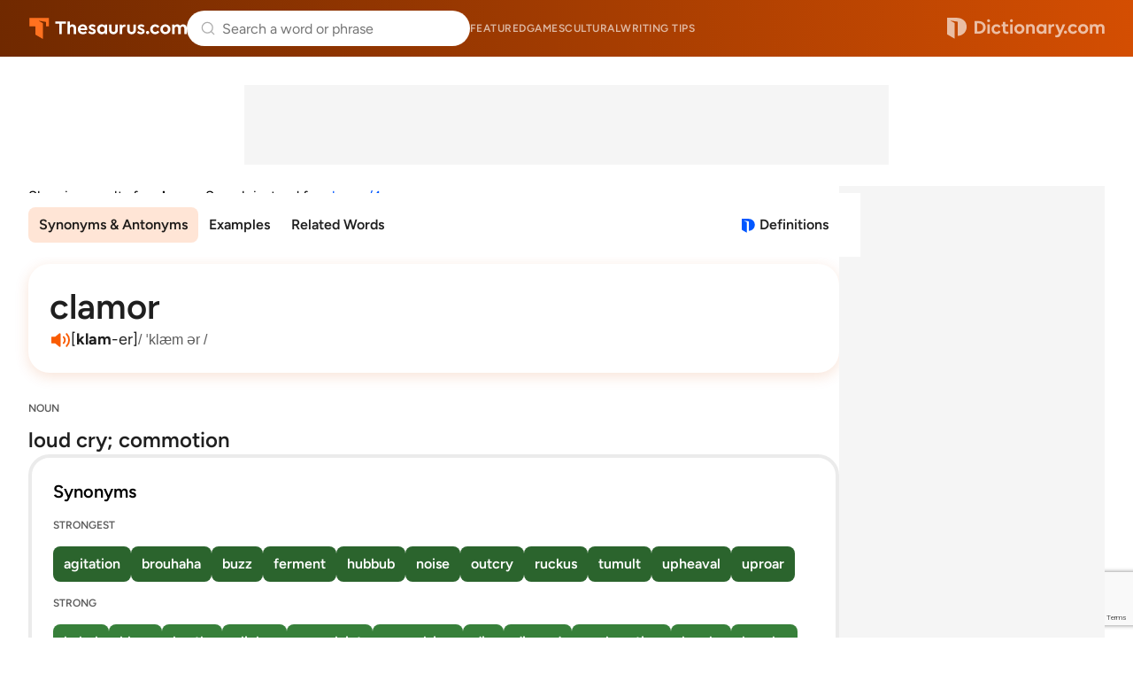

--- FILE ---
content_type: text/html; charset=utf-8
request_url: https://www.google.com/recaptcha/api2/anchor?ar=1&k=6Lf7JnQrAAAAAPHGrpyhBScGaodHXsKHUOnRDX5a&co=aHR0cHM6Ly93d3cudGhlc2F1cnVzLmNvbTo0NDM.&hl=en&v=PoyoqOPhxBO7pBk68S4YbpHZ&size=invisible&anchor-ms=20000&execute-ms=30000&cb=rh9qinlmfb04
body_size: 48548
content:
<!DOCTYPE HTML><html dir="ltr" lang="en"><head><meta http-equiv="Content-Type" content="text/html; charset=UTF-8">
<meta http-equiv="X-UA-Compatible" content="IE=edge">
<title>reCAPTCHA</title>
<style type="text/css">
/* cyrillic-ext */
@font-face {
  font-family: 'Roboto';
  font-style: normal;
  font-weight: 400;
  font-stretch: 100%;
  src: url(//fonts.gstatic.com/s/roboto/v48/KFO7CnqEu92Fr1ME7kSn66aGLdTylUAMa3GUBHMdazTgWw.woff2) format('woff2');
  unicode-range: U+0460-052F, U+1C80-1C8A, U+20B4, U+2DE0-2DFF, U+A640-A69F, U+FE2E-FE2F;
}
/* cyrillic */
@font-face {
  font-family: 'Roboto';
  font-style: normal;
  font-weight: 400;
  font-stretch: 100%;
  src: url(//fonts.gstatic.com/s/roboto/v48/KFO7CnqEu92Fr1ME7kSn66aGLdTylUAMa3iUBHMdazTgWw.woff2) format('woff2');
  unicode-range: U+0301, U+0400-045F, U+0490-0491, U+04B0-04B1, U+2116;
}
/* greek-ext */
@font-face {
  font-family: 'Roboto';
  font-style: normal;
  font-weight: 400;
  font-stretch: 100%;
  src: url(//fonts.gstatic.com/s/roboto/v48/KFO7CnqEu92Fr1ME7kSn66aGLdTylUAMa3CUBHMdazTgWw.woff2) format('woff2');
  unicode-range: U+1F00-1FFF;
}
/* greek */
@font-face {
  font-family: 'Roboto';
  font-style: normal;
  font-weight: 400;
  font-stretch: 100%;
  src: url(//fonts.gstatic.com/s/roboto/v48/KFO7CnqEu92Fr1ME7kSn66aGLdTylUAMa3-UBHMdazTgWw.woff2) format('woff2');
  unicode-range: U+0370-0377, U+037A-037F, U+0384-038A, U+038C, U+038E-03A1, U+03A3-03FF;
}
/* math */
@font-face {
  font-family: 'Roboto';
  font-style: normal;
  font-weight: 400;
  font-stretch: 100%;
  src: url(//fonts.gstatic.com/s/roboto/v48/KFO7CnqEu92Fr1ME7kSn66aGLdTylUAMawCUBHMdazTgWw.woff2) format('woff2');
  unicode-range: U+0302-0303, U+0305, U+0307-0308, U+0310, U+0312, U+0315, U+031A, U+0326-0327, U+032C, U+032F-0330, U+0332-0333, U+0338, U+033A, U+0346, U+034D, U+0391-03A1, U+03A3-03A9, U+03B1-03C9, U+03D1, U+03D5-03D6, U+03F0-03F1, U+03F4-03F5, U+2016-2017, U+2034-2038, U+203C, U+2040, U+2043, U+2047, U+2050, U+2057, U+205F, U+2070-2071, U+2074-208E, U+2090-209C, U+20D0-20DC, U+20E1, U+20E5-20EF, U+2100-2112, U+2114-2115, U+2117-2121, U+2123-214F, U+2190, U+2192, U+2194-21AE, U+21B0-21E5, U+21F1-21F2, U+21F4-2211, U+2213-2214, U+2216-22FF, U+2308-230B, U+2310, U+2319, U+231C-2321, U+2336-237A, U+237C, U+2395, U+239B-23B7, U+23D0, U+23DC-23E1, U+2474-2475, U+25AF, U+25B3, U+25B7, U+25BD, U+25C1, U+25CA, U+25CC, U+25FB, U+266D-266F, U+27C0-27FF, U+2900-2AFF, U+2B0E-2B11, U+2B30-2B4C, U+2BFE, U+3030, U+FF5B, U+FF5D, U+1D400-1D7FF, U+1EE00-1EEFF;
}
/* symbols */
@font-face {
  font-family: 'Roboto';
  font-style: normal;
  font-weight: 400;
  font-stretch: 100%;
  src: url(//fonts.gstatic.com/s/roboto/v48/KFO7CnqEu92Fr1ME7kSn66aGLdTylUAMaxKUBHMdazTgWw.woff2) format('woff2');
  unicode-range: U+0001-000C, U+000E-001F, U+007F-009F, U+20DD-20E0, U+20E2-20E4, U+2150-218F, U+2190, U+2192, U+2194-2199, U+21AF, U+21E6-21F0, U+21F3, U+2218-2219, U+2299, U+22C4-22C6, U+2300-243F, U+2440-244A, U+2460-24FF, U+25A0-27BF, U+2800-28FF, U+2921-2922, U+2981, U+29BF, U+29EB, U+2B00-2BFF, U+4DC0-4DFF, U+FFF9-FFFB, U+10140-1018E, U+10190-1019C, U+101A0, U+101D0-101FD, U+102E0-102FB, U+10E60-10E7E, U+1D2C0-1D2D3, U+1D2E0-1D37F, U+1F000-1F0FF, U+1F100-1F1AD, U+1F1E6-1F1FF, U+1F30D-1F30F, U+1F315, U+1F31C, U+1F31E, U+1F320-1F32C, U+1F336, U+1F378, U+1F37D, U+1F382, U+1F393-1F39F, U+1F3A7-1F3A8, U+1F3AC-1F3AF, U+1F3C2, U+1F3C4-1F3C6, U+1F3CA-1F3CE, U+1F3D4-1F3E0, U+1F3ED, U+1F3F1-1F3F3, U+1F3F5-1F3F7, U+1F408, U+1F415, U+1F41F, U+1F426, U+1F43F, U+1F441-1F442, U+1F444, U+1F446-1F449, U+1F44C-1F44E, U+1F453, U+1F46A, U+1F47D, U+1F4A3, U+1F4B0, U+1F4B3, U+1F4B9, U+1F4BB, U+1F4BF, U+1F4C8-1F4CB, U+1F4D6, U+1F4DA, U+1F4DF, U+1F4E3-1F4E6, U+1F4EA-1F4ED, U+1F4F7, U+1F4F9-1F4FB, U+1F4FD-1F4FE, U+1F503, U+1F507-1F50B, U+1F50D, U+1F512-1F513, U+1F53E-1F54A, U+1F54F-1F5FA, U+1F610, U+1F650-1F67F, U+1F687, U+1F68D, U+1F691, U+1F694, U+1F698, U+1F6AD, U+1F6B2, U+1F6B9-1F6BA, U+1F6BC, U+1F6C6-1F6CF, U+1F6D3-1F6D7, U+1F6E0-1F6EA, U+1F6F0-1F6F3, U+1F6F7-1F6FC, U+1F700-1F7FF, U+1F800-1F80B, U+1F810-1F847, U+1F850-1F859, U+1F860-1F887, U+1F890-1F8AD, U+1F8B0-1F8BB, U+1F8C0-1F8C1, U+1F900-1F90B, U+1F93B, U+1F946, U+1F984, U+1F996, U+1F9E9, U+1FA00-1FA6F, U+1FA70-1FA7C, U+1FA80-1FA89, U+1FA8F-1FAC6, U+1FACE-1FADC, U+1FADF-1FAE9, U+1FAF0-1FAF8, U+1FB00-1FBFF;
}
/* vietnamese */
@font-face {
  font-family: 'Roboto';
  font-style: normal;
  font-weight: 400;
  font-stretch: 100%;
  src: url(//fonts.gstatic.com/s/roboto/v48/KFO7CnqEu92Fr1ME7kSn66aGLdTylUAMa3OUBHMdazTgWw.woff2) format('woff2');
  unicode-range: U+0102-0103, U+0110-0111, U+0128-0129, U+0168-0169, U+01A0-01A1, U+01AF-01B0, U+0300-0301, U+0303-0304, U+0308-0309, U+0323, U+0329, U+1EA0-1EF9, U+20AB;
}
/* latin-ext */
@font-face {
  font-family: 'Roboto';
  font-style: normal;
  font-weight: 400;
  font-stretch: 100%;
  src: url(//fonts.gstatic.com/s/roboto/v48/KFO7CnqEu92Fr1ME7kSn66aGLdTylUAMa3KUBHMdazTgWw.woff2) format('woff2');
  unicode-range: U+0100-02BA, U+02BD-02C5, U+02C7-02CC, U+02CE-02D7, U+02DD-02FF, U+0304, U+0308, U+0329, U+1D00-1DBF, U+1E00-1E9F, U+1EF2-1EFF, U+2020, U+20A0-20AB, U+20AD-20C0, U+2113, U+2C60-2C7F, U+A720-A7FF;
}
/* latin */
@font-face {
  font-family: 'Roboto';
  font-style: normal;
  font-weight: 400;
  font-stretch: 100%;
  src: url(//fonts.gstatic.com/s/roboto/v48/KFO7CnqEu92Fr1ME7kSn66aGLdTylUAMa3yUBHMdazQ.woff2) format('woff2');
  unicode-range: U+0000-00FF, U+0131, U+0152-0153, U+02BB-02BC, U+02C6, U+02DA, U+02DC, U+0304, U+0308, U+0329, U+2000-206F, U+20AC, U+2122, U+2191, U+2193, U+2212, U+2215, U+FEFF, U+FFFD;
}
/* cyrillic-ext */
@font-face {
  font-family: 'Roboto';
  font-style: normal;
  font-weight: 500;
  font-stretch: 100%;
  src: url(//fonts.gstatic.com/s/roboto/v48/KFO7CnqEu92Fr1ME7kSn66aGLdTylUAMa3GUBHMdazTgWw.woff2) format('woff2');
  unicode-range: U+0460-052F, U+1C80-1C8A, U+20B4, U+2DE0-2DFF, U+A640-A69F, U+FE2E-FE2F;
}
/* cyrillic */
@font-face {
  font-family: 'Roboto';
  font-style: normal;
  font-weight: 500;
  font-stretch: 100%;
  src: url(//fonts.gstatic.com/s/roboto/v48/KFO7CnqEu92Fr1ME7kSn66aGLdTylUAMa3iUBHMdazTgWw.woff2) format('woff2');
  unicode-range: U+0301, U+0400-045F, U+0490-0491, U+04B0-04B1, U+2116;
}
/* greek-ext */
@font-face {
  font-family: 'Roboto';
  font-style: normal;
  font-weight: 500;
  font-stretch: 100%;
  src: url(//fonts.gstatic.com/s/roboto/v48/KFO7CnqEu92Fr1ME7kSn66aGLdTylUAMa3CUBHMdazTgWw.woff2) format('woff2');
  unicode-range: U+1F00-1FFF;
}
/* greek */
@font-face {
  font-family: 'Roboto';
  font-style: normal;
  font-weight: 500;
  font-stretch: 100%;
  src: url(//fonts.gstatic.com/s/roboto/v48/KFO7CnqEu92Fr1ME7kSn66aGLdTylUAMa3-UBHMdazTgWw.woff2) format('woff2');
  unicode-range: U+0370-0377, U+037A-037F, U+0384-038A, U+038C, U+038E-03A1, U+03A3-03FF;
}
/* math */
@font-face {
  font-family: 'Roboto';
  font-style: normal;
  font-weight: 500;
  font-stretch: 100%;
  src: url(//fonts.gstatic.com/s/roboto/v48/KFO7CnqEu92Fr1ME7kSn66aGLdTylUAMawCUBHMdazTgWw.woff2) format('woff2');
  unicode-range: U+0302-0303, U+0305, U+0307-0308, U+0310, U+0312, U+0315, U+031A, U+0326-0327, U+032C, U+032F-0330, U+0332-0333, U+0338, U+033A, U+0346, U+034D, U+0391-03A1, U+03A3-03A9, U+03B1-03C9, U+03D1, U+03D5-03D6, U+03F0-03F1, U+03F4-03F5, U+2016-2017, U+2034-2038, U+203C, U+2040, U+2043, U+2047, U+2050, U+2057, U+205F, U+2070-2071, U+2074-208E, U+2090-209C, U+20D0-20DC, U+20E1, U+20E5-20EF, U+2100-2112, U+2114-2115, U+2117-2121, U+2123-214F, U+2190, U+2192, U+2194-21AE, U+21B0-21E5, U+21F1-21F2, U+21F4-2211, U+2213-2214, U+2216-22FF, U+2308-230B, U+2310, U+2319, U+231C-2321, U+2336-237A, U+237C, U+2395, U+239B-23B7, U+23D0, U+23DC-23E1, U+2474-2475, U+25AF, U+25B3, U+25B7, U+25BD, U+25C1, U+25CA, U+25CC, U+25FB, U+266D-266F, U+27C0-27FF, U+2900-2AFF, U+2B0E-2B11, U+2B30-2B4C, U+2BFE, U+3030, U+FF5B, U+FF5D, U+1D400-1D7FF, U+1EE00-1EEFF;
}
/* symbols */
@font-face {
  font-family: 'Roboto';
  font-style: normal;
  font-weight: 500;
  font-stretch: 100%;
  src: url(//fonts.gstatic.com/s/roboto/v48/KFO7CnqEu92Fr1ME7kSn66aGLdTylUAMaxKUBHMdazTgWw.woff2) format('woff2');
  unicode-range: U+0001-000C, U+000E-001F, U+007F-009F, U+20DD-20E0, U+20E2-20E4, U+2150-218F, U+2190, U+2192, U+2194-2199, U+21AF, U+21E6-21F0, U+21F3, U+2218-2219, U+2299, U+22C4-22C6, U+2300-243F, U+2440-244A, U+2460-24FF, U+25A0-27BF, U+2800-28FF, U+2921-2922, U+2981, U+29BF, U+29EB, U+2B00-2BFF, U+4DC0-4DFF, U+FFF9-FFFB, U+10140-1018E, U+10190-1019C, U+101A0, U+101D0-101FD, U+102E0-102FB, U+10E60-10E7E, U+1D2C0-1D2D3, U+1D2E0-1D37F, U+1F000-1F0FF, U+1F100-1F1AD, U+1F1E6-1F1FF, U+1F30D-1F30F, U+1F315, U+1F31C, U+1F31E, U+1F320-1F32C, U+1F336, U+1F378, U+1F37D, U+1F382, U+1F393-1F39F, U+1F3A7-1F3A8, U+1F3AC-1F3AF, U+1F3C2, U+1F3C4-1F3C6, U+1F3CA-1F3CE, U+1F3D4-1F3E0, U+1F3ED, U+1F3F1-1F3F3, U+1F3F5-1F3F7, U+1F408, U+1F415, U+1F41F, U+1F426, U+1F43F, U+1F441-1F442, U+1F444, U+1F446-1F449, U+1F44C-1F44E, U+1F453, U+1F46A, U+1F47D, U+1F4A3, U+1F4B0, U+1F4B3, U+1F4B9, U+1F4BB, U+1F4BF, U+1F4C8-1F4CB, U+1F4D6, U+1F4DA, U+1F4DF, U+1F4E3-1F4E6, U+1F4EA-1F4ED, U+1F4F7, U+1F4F9-1F4FB, U+1F4FD-1F4FE, U+1F503, U+1F507-1F50B, U+1F50D, U+1F512-1F513, U+1F53E-1F54A, U+1F54F-1F5FA, U+1F610, U+1F650-1F67F, U+1F687, U+1F68D, U+1F691, U+1F694, U+1F698, U+1F6AD, U+1F6B2, U+1F6B9-1F6BA, U+1F6BC, U+1F6C6-1F6CF, U+1F6D3-1F6D7, U+1F6E0-1F6EA, U+1F6F0-1F6F3, U+1F6F7-1F6FC, U+1F700-1F7FF, U+1F800-1F80B, U+1F810-1F847, U+1F850-1F859, U+1F860-1F887, U+1F890-1F8AD, U+1F8B0-1F8BB, U+1F8C0-1F8C1, U+1F900-1F90B, U+1F93B, U+1F946, U+1F984, U+1F996, U+1F9E9, U+1FA00-1FA6F, U+1FA70-1FA7C, U+1FA80-1FA89, U+1FA8F-1FAC6, U+1FACE-1FADC, U+1FADF-1FAE9, U+1FAF0-1FAF8, U+1FB00-1FBFF;
}
/* vietnamese */
@font-face {
  font-family: 'Roboto';
  font-style: normal;
  font-weight: 500;
  font-stretch: 100%;
  src: url(//fonts.gstatic.com/s/roboto/v48/KFO7CnqEu92Fr1ME7kSn66aGLdTylUAMa3OUBHMdazTgWw.woff2) format('woff2');
  unicode-range: U+0102-0103, U+0110-0111, U+0128-0129, U+0168-0169, U+01A0-01A1, U+01AF-01B0, U+0300-0301, U+0303-0304, U+0308-0309, U+0323, U+0329, U+1EA0-1EF9, U+20AB;
}
/* latin-ext */
@font-face {
  font-family: 'Roboto';
  font-style: normal;
  font-weight: 500;
  font-stretch: 100%;
  src: url(//fonts.gstatic.com/s/roboto/v48/KFO7CnqEu92Fr1ME7kSn66aGLdTylUAMa3KUBHMdazTgWw.woff2) format('woff2');
  unicode-range: U+0100-02BA, U+02BD-02C5, U+02C7-02CC, U+02CE-02D7, U+02DD-02FF, U+0304, U+0308, U+0329, U+1D00-1DBF, U+1E00-1E9F, U+1EF2-1EFF, U+2020, U+20A0-20AB, U+20AD-20C0, U+2113, U+2C60-2C7F, U+A720-A7FF;
}
/* latin */
@font-face {
  font-family: 'Roboto';
  font-style: normal;
  font-weight: 500;
  font-stretch: 100%;
  src: url(//fonts.gstatic.com/s/roboto/v48/KFO7CnqEu92Fr1ME7kSn66aGLdTylUAMa3yUBHMdazQ.woff2) format('woff2');
  unicode-range: U+0000-00FF, U+0131, U+0152-0153, U+02BB-02BC, U+02C6, U+02DA, U+02DC, U+0304, U+0308, U+0329, U+2000-206F, U+20AC, U+2122, U+2191, U+2193, U+2212, U+2215, U+FEFF, U+FFFD;
}
/* cyrillic-ext */
@font-face {
  font-family: 'Roboto';
  font-style: normal;
  font-weight: 900;
  font-stretch: 100%;
  src: url(//fonts.gstatic.com/s/roboto/v48/KFO7CnqEu92Fr1ME7kSn66aGLdTylUAMa3GUBHMdazTgWw.woff2) format('woff2');
  unicode-range: U+0460-052F, U+1C80-1C8A, U+20B4, U+2DE0-2DFF, U+A640-A69F, U+FE2E-FE2F;
}
/* cyrillic */
@font-face {
  font-family: 'Roboto';
  font-style: normal;
  font-weight: 900;
  font-stretch: 100%;
  src: url(//fonts.gstatic.com/s/roboto/v48/KFO7CnqEu92Fr1ME7kSn66aGLdTylUAMa3iUBHMdazTgWw.woff2) format('woff2');
  unicode-range: U+0301, U+0400-045F, U+0490-0491, U+04B0-04B1, U+2116;
}
/* greek-ext */
@font-face {
  font-family: 'Roboto';
  font-style: normal;
  font-weight: 900;
  font-stretch: 100%;
  src: url(//fonts.gstatic.com/s/roboto/v48/KFO7CnqEu92Fr1ME7kSn66aGLdTylUAMa3CUBHMdazTgWw.woff2) format('woff2');
  unicode-range: U+1F00-1FFF;
}
/* greek */
@font-face {
  font-family: 'Roboto';
  font-style: normal;
  font-weight: 900;
  font-stretch: 100%;
  src: url(//fonts.gstatic.com/s/roboto/v48/KFO7CnqEu92Fr1ME7kSn66aGLdTylUAMa3-UBHMdazTgWw.woff2) format('woff2');
  unicode-range: U+0370-0377, U+037A-037F, U+0384-038A, U+038C, U+038E-03A1, U+03A3-03FF;
}
/* math */
@font-face {
  font-family: 'Roboto';
  font-style: normal;
  font-weight: 900;
  font-stretch: 100%;
  src: url(//fonts.gstatic.com/s/roboto/v48/KFO7CnqEu92Fr1ME7kSn66aGLdTylUAMawCUBHMdazTgWw.woff2) format('woff2');
  unicode-range: U+0302-0303, U+0305, U+0307-0308, U+0310, U+0312, U+0315, U+031A, U+0326-0327, U+032C, U+032F-0330, U+0332-0333, U+0338, U+033A, U+0346, U+034D, U+0391-03A1, U+03A3-03A9, U+03B1-03C9, U+03D1, U+03D5-03D6, U+03F0-03F1, U+03F4-03F5, U+2016-2017, U+2034-2038, U+203C, U+2040, U+2043, U+2047, U+2050, U+2057, U+205F, U+2070-2071, U+2074-208E, U+2090-209C, U+20D0-20DC, U+20E1, U+20E5-20EF, U+2100-2112, U+2114-2115, U+2117-2121, U+2123-214F, U+2190, U+2192, U+2194-21AE, U+21B0-21E5, U+21F1-21F2, U+21F4-2211, U+2213-2214, U+2216-22FF, U+2308-230B, U+2310, U+2319, U+231C-2321, U+2336-237A, U+237C, U+2395, U+239B-23B7, U+23D0, U+23DC-23E1, U+2474-2475, U+25AF, U+25B3, U+25B7, U+25BD, U+25C1, U+25CA, U+25CC, U+25FB, U+266D-266F, U+27C0-27FF, U+2900-2AFF, U+2B0E-2B11, U+2B30-2B4C, U+2BFE, U+3030, U+FF5B, U+FF5D, U+1D400-1D7FF, U+1EE00-1EEFF;
}
/* symbols */
@font-face {
  font-family: 'Roboto';
  font-style: normal;
  font-weight: 900;
  font-stretch: 100%;
  src: url(//fonts.gstatic.com/s/roboto/v48/KFO7CnqEu92Fr1ME7kSn66aGLdTylUAMaxKUBHMdazTgWw.woff2) format('woff2');
  unicode-range: U+0001-000C, U+000E-001F, U+007F-009F, U+20DD-20E0, U+20E2-20E4, U+2150-218F, U+2190, U+2192, U+2194-2199, U+21AF, U+21E6-21F0, U+21F3, U+2218-2219, U+2299, U+22C4-22C6, U+2300-243F, U+2440-244A, U+2460-24FF, U+25A0-27BF, U+2800-28FF, U+2921-2922, U+2981, U+29BF, U+29EB, U+2B00-2BFF, U+4DC0-4DFF, U+FFF9-FFFB, U+10140-1018E, U+10190-1019C, U+101A0, U+101D0-101FD, U+102E0-102FB, U+10E60-10E7E, U+1D2C0-1D2D3, U+1D2E0-1D37F, U+1F000-1F0FF, U+1F100-1F1AD, U+1F1E6-1F1FF, U+1F30D-1F30F, U+1F315, U+1F31C, U+1F31E, U+1F320-1F32C, U+1F336, U+1F378, U+1F37D, U+1F382, U+1F393-1F39F, U+1F3A7-1F3A8, U+1F3AC-1F3AF, U+1F3C2, U+1F3C4-1F3C6, U+1F3CA-1F3CE, U+1F3D4-1F3E0, U+1F3ED, U+1F3F1-1F3F3, U+1F3F5-1F3F7, U+1F408, U+1F415, U+1F41F, U+1F426, U+1F43F, U+1F441-1F442, U+1F444, U+1F446-1F449, U+1F44C-1F44E, U+1F453, U+1F46A, U+1F47D, U+1F4A3, U+1F4B0, U+1F4B3, U+1F4B9, U+1F4BB, U+1F4BF, U+1F4C8-1F4CB, U+1F4D6, U+1F4DA, U+1F4DF, U+1F4E3-1F4E6, U+1F4EA-1F4ED, U+1F4F7, U+1F4F9-1F4FB, U+1F4FD-1F4FE, U+1F503, U+1F507-1F50B, U+1F50D, U+1F512-1F513, U+1F53E-1F54A, U+1F54F-1F5FA, U+1F610, U+1F650-1F67F, U+1F687, U+1F68D, U+1F691, U+1F694, U+1F698, U+1F6AD, U+1F6B2, U+1F6B9-1F6BA, U+1F6BC, U+1F6C6-1F6CF, U+1F6D3-1F6D7, U+1F6E0-1F6EA, U+1F6F0-1F6F3, U+1F6F7-1F6FC, U+1F700-1F7FF, U+1F800-1F80B, U+1F810-1F847, U+1F850-1F859, U+1F860-1F887, U+1F890-1F8AD, U+1F8B0-1F8BB, U+1F8C0-1F8C1, U+1F900-1F90B, U+1F93B, U+1F946, U+1F984, U+1F996, U+1F9E9, U+1FA00-1FA6F, U+1FA70-1FA7C, U+1FA80-1FA89, U+1FA8F-1FAC6, U+1FACE-1FADC, U+1FADF-1FAE9, U+1FAF0-1FAF8, U+1FB00-1FBFF;
}
/* vietnamese */
@font-face {
  font-family: 'Roboto';
  font-style: normal;
  font-weight: 900;
  font-stretch: 100%;
  src: url(//fonts.gstatic.com/s/roboto/v48/KFO7CnqEu92Fr1ME7kSn66aGLdTylUAMa3OUBHMdazTgWw.woff2) format('woff2');
  unicode-range: U+0102-0103, U+0110-0111, U+0128-0129, U+0168-0169, U+01A0-01A1, U+01AF-01B0, U+0300-0301, U+0303-0304, U+0308-0309, U+0323, U+0329, U+1EA0-1EF9, U+20AB;
}
/* latin-ext */
@font-face {
  font-family: 'Roboto';
  font-style: normal;
  font-weight: 900;
  font-stretch: 100%;
  src: url(//fonts.gstatic.com/s/roboto/v48/KFO7CnqEu92Fr1ME7kSn66aGLdTylUAMa3KUBHMdazTgWw.woff2) format('woff2');
  unicode-range: U+0100-02BA, U+02BD-02C5, U+02C7-02CC, U+02CE-02D7, U+02DD-02FF, U+0304, U+0308, U+0329, U+1D00-1DBF, U+1E00-1E9F, U+1EF2-1EFF, U+2020, U+20A0-20AB, U+20AD-20C0, U+2113, U+2C60-2C7F, U+A720-A7FF;
}
/* latin */
@font-face {
  font-family: 'Roboto';
  font-style: normal;
  font-weight: 900;
  font-stretch: 100%;
  src: url(//fonts.gstatic.com/s/roboto/v48/KFO7CnqEu92Fr1ME7kSn66aGLdTylUAMa3yUBHMdazQ.woff2) format('woff2');
  unicode-range: U+0000-00FF, U+0131, U+0152-0153, U+02BB-02BC, U+02C6, U+02DA, U+02DC, U+0304, U+0308, U+0329, U+2000-206F, U+20AC, U+2122, U+2191, U+2193, U+2212, U+2215, U+FEFF, U+FFFD;
}

</style>
<link rel="stylesheet" type="text/css" href="https://www.gstatic.com/recaptcha/releases/PoyoqOPhxBO7pBk68S4YbpHZ/styles__ltr.css">
<script nonce="z-OEoZ1Y2Og-mkbxhjLpTQ" type="text/javascript">window['__recaptcha_api'] = 'https://www.google.com/recaptcha/api2/';</script>
<script type="text/javascript" src="https://www.gstatic.com/recaptcha/releases/PoyoqOPhxBO7pBk68S4YbpHZ/recaptcha__en.js" nonce="z-OEoZ1Y2Og-mkbxhjLpTQ">
      
    </script></head>
<body><div id="rc-anchor-alert" class="rc-anchor-alert"></div>
<input type="hidden" id="recaptcha-token" value="[base64]">
<script type="text/javascript" nonce="z-OEoZ1Y2Og-mkbxhjLpTQ">
      recaptcha.anchor.Main.init("[\x22ainput\x22,[\x22bgdata\x22,\x22\x22,\[base64]/[base64]/[base64]/[base64]/cjw8ejpyPj4+eil9Y2F0Y2gobCl7dGhyb3cgbDt9fSxIPWZ1bmN0aW9uKHcsdCx6KXtpZih3PT0xOTR8fHc9PTIwOCl0LnZbd10/dC52W3ddLmNvbmNhdCh6KTp0LnZbd109b2Yoeix0KTtlbHNle2lmKHQuYkImJnchPTMxNylyZXR1cm47dz09NjZ8fHc9PTEyMnx8dz09NDcwfHx3PT00NHx8dz09NDE2fHx3PT0zOTd8fHc9PTQyMXx8dz09Njh8fHc9PTcwfHx3PT0xODQ/[base64]/[base64]/[base64]/bmV3IGRbVl0oSlswXSk6cD09Mj9uZXcgZFtWXShKWzBdLEpbMV0pOnA9PTM/bmV3IGRbVl0oSlswXSxKWzFdLEpbMl0pOnA9PTQ/[base64]/[base64]/[base64]/[base64]\x22,\[base64]\\u003d\x22,\x22RGMWw5rDusKRT8OSw4dfTEDDok9Gak7DpsOLw67DqyPCgwnDsXvCvsO9GRNoXsKvSz9hwq0jwqPCscOYF8KDOsKGJD9ewqLCs2kGH8K+w4TCksKNKMKJw57DssOXWX0/JsOGEsOmwqnCo3rDgsK/b2HCg8OOVSnDuMO/[base64]/Duy7DohLDtjxfw61NOMO4wp/DhB9iwrt6woIXb8OrwpQnJTrDrg/DlcKmwp56FsKNw4dlw6t4wqlsw51KwrE8w6vCjcKZMHPCi3Jbw7YowrHDhU/DjVxNw4dawq5Gw7Ewwo7Dhh09ZcK7S8Ovw63ClMO6w7VtwoXDq8O1woPDmFM3wrUPw5vDsy7ChHHDklbClW7Ck8Oiw4bDj8ONS1htwq8rwpnDg1LCgsKbwq7DjBVXCUHDrMOYVm0NCMK4ewobwobDuzHCt8KHCnvChsOiNcOZw5jClMO/[base64]/CiGTCiTEJw6DDmBxCwpfDhcK/wp7Ct8KqSsOlwqbCmkTCoUrCn2Faw5PDjnrCjcKEAnYgQMOgw5DDqRh9NSbDi8O+HMK+wqHDhyTDmMORK8OUOUhVRcO7fcOgbCEyXsOcCsKAwoHCiMK7wqHDvQR8w7RHw6/Dh8O5OMKfdsK+DcOOJcOkZ8K7w5DDrX3CgmDDgG5uLMK2w5zCk8OLwrTDu8KwXsOpwoPDt3QRNjrCqR3DmxNBA8KSw5bDjirDt3YSPMO1wqtewpd2Uh/ClEs5RcKkwp3Ci8OEw4Fae8KjF8K4w7xJwpc/wqHDscKAwo0NeHbCocKowrMkwoMSCcOLZMKxw7PDshErSsOqGcKiw7nDrMOBRBp+w5PDjTPDjTXCnTROBEMdKgbDj8OUIxQDwq7ClF3Ci2nCjMKmworDt8KQbT/CtQvChDNldmvCqWHCsAbCrMOLFw/[base64]/ByHDmypXwpDCocK+w5F6w7pqasKFUQtRGUpVKMKzLMK/woVVYjXCgcO4UV3CmcOHwqnDm8K0w6kyFcO7dcOKHcOHNnwMw68dJgnClMK+w60hw70/RyBHwpPDiU7DjMOZw50vwqBLZ8OqKMKMwoccw6cFwrLDtjbDosKibR1GwrjDhCzCrTPCpV7DmnfDmjbCpsOFwrtBbcKTZUh9E8K4T8KwNxxgDxnCoyPDssOiworCvi9nwq8PSkgIw74gwoZ8wpjCqEnCu3Njw74uTV/Cq8Khw6HCosO+Z3x3SMK9J1M8wq9Tb8K/d8OQecKXwqMmw5zDu8Krw61xw5kufMKGw4DCkGrDrjJ9w73Cr8OCf8KOwpFYOWXDnzTCm8KpMMOId8KRAQnCokQVEcK/w73Cm8Oqwo9sw5fCtsKieMOvBm8nKsOkCDZJQWPCg8Kxw5EowpzDkCLDq8KOV8Kow4Y6asKfw5fCqMK2QyjCkmHCsMKmKcOgw4HCrEPCiDcIJMKVCMOIwqnDjTzCh8KCwp/[base64]/EBBow5vCm8O9woPDqWpBwo4CwoF1wqLDp8O9Dk4qwoHDk8OUQMKAw6hiHXPCqMOBOXIWwrdHHcOswpvDrWbDkU/ChsOuJ2HDlsKiw4HDmsO0QHzCscOlw7s+SmnCq8Kcwrh9wrTCgHN9ZkTDswfClsOuXwXCosKvK3JaMsOZPMKvHcOtwrMAw4rCnz5fNsKrNsOWOcKqNMOLfwDCimXCrm/[base64]/Cs3XDrQ3Dk0/DkXI9TR0XUsKrPXnCmmnCgUXDrsK1w7LDjsOHBsKOwpIzbcOnGMOVwrfChE7CtD5qFMK9wpYsKXpJb0ACEsOUaFLDhcO3w5cBw6Jfwpt7BiTCmCPDkMO3wo/CvHYhwpLCklBnwp7DmRLDjlM4Cz3CjcK9w5bCrcOnwqhQw4/CigjDjcO3wq3Ch3nDmzPCkMOHaBJVIMOGwrplwoXDihgWw75awq0+PMOFw7VseQfCmsKOwod+wrocS8OZC8KxwqNOwr1Yw6VYw7HCtwTDqcKSVzTDnzQSw5jDl8OBw5paIxDDrsOdw4lcwp5PQBHDnUJMw4HCv14rwoESwpvCmj/DpMKKfz8Fwpcawrw4a8Omw5cfw7DDiMKrSj9rbkgoWTQNMzrCucOeL0E1wpTDg8OSwpXDqMOKw5k4w6nChcKrwrHDmMORNEhPw5VRKsOaw5fDmy7Do8Olw6A5w4JFO8OaKcK2MHfCp8KnwrPDpFcfNDwYwoc+C8Kxw6/CqMOiJl95w4gRG8OSaEPCvMKxwrJUNMOZWnDDisKqJcKUdFcnfMK+Pi4/KxAywobDjcOwNsOJwrpaewjCiEzCtsKacyQwwoAIAsOdDT3Dh8K0Wzhyw43DucK1JUk0F8K/woASHQlkG8KcV1XCgXfDoi1geWPDrjsAw4hswocXLgVKdUTDl8OawoV2bsK3IjcUIsKddz9Ywq4rw4TDl3pXSU3DkCbDkcKgHMKDwpHClVJQScODw5NSUcKPLTjDmjIwenAUAmbCtcOIwoDDicOZwrHDgsOGBsK/VHZGwqbCszIWwogKBcOiQDfCp8OrwprClcOWw6bDisOiFMK0KsOxw73CuyfClMKZw7ZwWUp1w57Dg8OJc8O0M8KVH8KTwqkxCUZHaCh5Z0nDlyTDgAjCh8KGwrrCh3DDr8OJZcKUZcORbDcPwrAvQ1oJwoJPwoPCjcO4w4V4DXzCpMO/[base64]/w5cXw6BMw5PDjsOpw7lfUQY1DMKdTHBPw4J/[base64]/DsDpMDU/CkMOew67DqcKMwrzDtgI/wrIMw7DCrGHCj8O1IsKmwqfChcOdVcOiQCQrAcOXwrrDqCHDsMOFSMK0w59Xwok1wojCu8Kyw7vDvibCucKgDcOrwpDCocK3NcKHw7kQw7gaw4I1C8KMwq41wrIkQk/Ct2fCoMOve8Orw7TDllfClDBXU17DgcOowqvDusOAw6zDgsOywoHDqQrCoGkmwooKw6XDo8KpwqXDlcKKwpfClSPDksOGbX59biYFw5nCpDHDqMK2L8OaW8K/w7TCqMOFLMKHw7zCnUrDpMOefMOrPkvDsV0HwrxUwrV6Z8OXwqHCoRk2wotKSA1vwpvCkjLDt8KURsODw7LDqDgAUD/DoRppbgzDjBF4w6AEVsODwqFHSMKEwog3wqI9X8KQN8Kqw7XDlMKmwrgnLn3DonXCtU1+XWYfwp0ywqzCt8OGwqcjVsODw63ClwLCjz/DlnDCtcKMwqt4w7vDr8OHVMOhZ8KhwrAiwqgmNxHDpcOiwr/CkMKrHmTDp8KDw63DqzQMwr4ww50Zw7VKJF1Qw4XDpcKLeBN7w6d3ZCt4BsK8a8OpwoccdkvDicOlYFzCkjc2McOTOmjCscOND8KoS2U9HVTDrsKlHGIEw5XDpCrCqcOEOl/DrMKEDy91w4xGwooCw7EKw79MQcOvD07Dl8KfZ8KYK3EYworDngjCkcOSw6tCw44rY8Opw4xEwqFPwqjDmcK5wrMoPmRxwqfDq8KDI8KNJx/DgShawrTDnsKzw4QaUQhRworCvcKteBNBwrTCvsKmQcOww7/Dk35icW7ClcOoW8Kvw6bDkSDCrsObwrLCjMOPQn9gS8Kew4AOwqDDhcKJwq3CvR7DqMKHwogrTMOAwqVVHsK5wrcpN8KNP8Oew55VG8OsP8Ohw5PCnn0Zw4towrsDwpAnC8O6w5Zpw6A/w6tCwprCoMOLwqN9T3/[base64]/LXzCnMOswo8IWsKNeGgJw7YVw6bDpMKLwqxEw4gewpHCq8O5w4DCo8OKw405DlDDp0TCkDU3w4ovw6Rsw4TDqGQxw6IJesO/WMO8wr7CmTJ/[base64]/DscOBEMKiEGYeUBMIwohwwqByJMOhw5xhchFzYsO3Z8Oywq7DvxXCqMKOwpnCnwDCpj/[base64]/wqTDpXc+OcOSf2QuwofDvcOMw4g1w4zCnMKOQsOhw7bDjEjCisO7CMKTw6/[base64]/Do1YxCgtBw6DDq8KaEMK9wqBGQ8KSwrQ5KEvCiXnDo3NUwqoww53DqDnDmMOqw6fDl1zCv2TCrmgABMOPL8Kgwqc3ElLCpcKlb8KgwpXCqExzw4fDjcOuIDB6wpp8DcKrw552worDtDvDimjDgXLDsFo+w5pYABnCsk/[base64]/Cn8KLXsKaDsKPw77Cq8O2McKPSMKjw6jCnMKiwpVKw6TDuHkSbhxzMsKOUsKUZFzCicOKw6hCJBo2w5rCl8KaQsKwI0bDqMK+MndbwrU4esKLAMK7wpoTw7gkEsONw71Hwo4xwr/Dh8OcISgkCcOyeBXChXzChMOOwrdAwr01wqsaw7jDicO8w5LCunnDnQvDnsOCTMKqGTFWRGLCgD/DvMKWNVdIeC0JejnCm3FXJ2Mqw7LCpcK7DMKoNAoRw7HDpHnDuArCo8O8w53CkRUsXsOrwq1VVcKdXQbCq17CtcKiw7h8wr/CtEbCpcK0ZhMAw77Dn8O9b8OQKsOvwrvDkmnCpzB2dHzCp8KwworDhMKMBSTDqcOtw4jCsR9NGmDCisOMRsKnK3fDjcOsLsO3aHfDhMOLIsKNQQfCmMK4G8Oywqlww554wrjCtcOGR8Khw7cIwotUbGnCnsO0KsKlwo7Cr8O+wqE8w4rDi8OLIUQxwr/Du8Oiwrl/w7zDlsKLw707wqDCtmDDvFdgFAZTw4s+wpTDhn3CqzXDg0VfNRItZsKAQ8Ojwo3Dl2zDiy/CocK/IgEie8KSdAQXw7M6XEFxwq4CwqrCqcOBw6rDvsO7WClIwo/CgcOMw6lrJ8KXISvDm8OIw74hwqQZfSjDmsOXATJjKwnCqjXCsCgLw7UKwqkzPMOqwqJwIMOKw5VeScO7w4gYClkHOy5PwpHCliYUb0jCplUmLsKJXgUsB2YOdEp/K8OiwobCpsKCw5tew5QsVsKVIsO9wo5ZwqPDpcOkIwwxMgrDp8OCwoZ6NMOFw7HCpHNLw4jDlwDCjsK1IsKPw6B4LgkxJAdPwoxkVDfDlcKAK8ORK8KgcMKWwqPDpcKcWlhPOgLCrsOAbTXCnGPDq1AFw5BpLcO/wr1Dw6TCm1oyw7/DisKmwoJUP8KYwqXDhVLDoMKNw5BVQgg2wqPCs8OIwpbCmBkBX0Y+F2XDtMKFwrPCucKhwrgQw6J2w4/CgsKewqZmaUHDr1bDqEIMSArDmMO7N8K+CVxxw57DgVI0aAHCkMKFwrRDT8O0cQpZMWhowq4mwqjCgsOOwq3DiBQNw5DCgMO6w4XCqBxzXmtlwqjDkmN7wpIBHcKXTMO0DjFTwqXDmcOQf0FdbAfCv8OFYg/[base64]/DjsKuwojDukwRcVB4wrIkwokGw5fCoXbDssKLwp3ChRoXIgIRwpcMFwcgIgPCncOUMMK/N1B2ETjDgsKaYlrDvMKhTkDDvcKCKMO3wpU5wq0qVBnCjMKcwqbCpMOOw4vDisOYw4DCosOSwoDCnMOAaMOJbg7DjTDCtcOOWMOkwrEhTTVhOTHDpi0aaX/[base64]/Cg8OYwqEyw43CiCTCpMObeMKuwrPDvsKUw4YNBMO2e8OQw5/Dh2fDtcOgwpDDvX7DjxdRIsOqecK6YcKTw640wpfDkCEeFsOIw6PDuVwGUcKTwrrDpcOeecKuw4PCgsKfw5Z/XF1uwrgxAMK5w6jDtDwgwpXDlRbCtSbDncOpw7AVNsOrwodMBk5nw5PDhyo9dTVMRMKzVcKAbyTDmSnCoy4AW0Ysw5PDkWBJI8KSUMOwShDDg352NsK/w4EJYsOFwotXdMKxwoLCjUsRenNpOgM6HcKew4jDpcK+SsKcw5RJw43CgBnCmzRxw4zCmWbCssKdwpsBwo3DjUzDsmZ6wr8yw4TDgTMVwrYOw5HCtwzCmAdVE2B4GQB8w5PChcONFsO2TCIrOMO/wqfCkMKVw6bCuMKNw5RwMCTDgWMAw58KX8O8wp7DgW7DpsKAw7oCw6XDlcKyZSXCl8O0w6nDhTcOKkfCssOkwpRFDk9SSsOpwpHCssOnJyYowoDCssOmw7/CrcKqwoEpGcO7ecKtw5YTw7XDhlpaYx9FJMONf2bDtcO1c21zw7LCscKUw5FNeynCrSjCpMOaJMO5bwTCkBMdwpwuDl3DhcOUQ8KIGkNhOcKeEnMOw7Yzw5rChcOATBfCrHtEw6TDj8OSwr0aw6nDicOYwqfCrGDDsTpQwo/[base64]/[base64]/w6/DiWN1LnTDgXbDpcKSNkHDv8OcbghxPMOawoUrGBzDmFXDpjPDh8KHFWLCr8OSwq97BwJZIGfDoEbCucOZCD9rw4VPB3bCuMKuw4N4w5UgecKGw5QGwovClsOmw5gLaVF9czrDrsKiHz3CpcKzw5PCisKUw487DMO7c1RyaR3DkcO7wql/d1/DosK6wqx4SAQkwr8LE0jDlzPCpG89w7jDv3HCkMKaFsK8w70Aw5cQdjMCBwlHw7HDljlOw7nDvCzDizQhb27ChcOLUUjDicOxHcOsw4NAwp/[base64]/DjhNVXwTCqHHDlMK3NRbCjndSw4zCucONw5rCnWddwr1HFl/DnA5Rw5HDncORGcO2eDgeB0HCmBjCtMO6w7jDssOowpPDocOWwo57w63Ct8O+XRU/wpFOwrnCslbDkcO8w6RXasOOw4MdJcK1w4VWw4ItAgDDucKoBMOtRMO/wrbDlsOWw79efmcqw6TDpj5PUlHCrcOSEQBEwq/[base64]/woonw4R/[base64]/[base64]/Dog3Dr3TDmcODwop6w63Cmh3CgMOFZmDDt2J0wrLCvBVdZi7DnToUw5XDkmZhwo/Cv8OHwpbDjUXCqm/[base64]/[base64]/UXY7wrlaLcK1A8OIS8KHw7Ylw4Fzw4XCvAkJDcOVw5LDvcOKwowtwo7CvkXDqMOdcMK9BlRoWHzCqsOGw5vDr8KiwqPCgD3DhUwwwpJcc8K8wrLDuB7CrsKNTsKldzjCicO2eV10wpTDr8KvBWvCsgp6wo/DoVEED0tiP25Bwr5FXQ5cw5HCtFBWe0/[base64]/CkCbClcKnw57CozXCvcKcMRPDhFIsw7l4w4LCmwrDisO4woHCiMK+Q24eJcONfnI2w4zDm8OFRx00w645wonCvMKnRwE0CcOqwroeYMKjejgjw6jCl8OBwoJDR8OtRcK9wpMtw4svS8OQw7wBw6zCtsO8GEjCk8Onw6pYwoBHw6/CmcK4NndmGcOfIcOtC2nDh1jDlcO+wow/wpJDwrLDnko4QGTCrMOuworDqMK/[base64]/w5dGw6DDicKbWcOxGQZdwpdxA3FYwo5fwpHCvDzCjArCs8KdwoPDvMK2ehjDhcKAAn1kwrvDuRZdw78nfiwdw5DDoMKSwrfDo8KlWMK2wojCq8OBaMO7f8OmP8O7wpQuesODHMKVC8O8P1vCrDLCrW3Co8OKHzPCpMKZVQ7DrcK/NsOdSsK8OMOXwp7DnhfDgMOxw402PsKjUMOPFmw0VMOew6nCqMKCw7YgwpPDl2nDhcOMBC3CgsKYJntxwoDDgMKGwqEDwp3CnS3DncOhw6BDw4XCrMKjNsKCwos+fUg9CnfDosKSN8KPwrzClHLDgcKQwrHCssKCw7LDpTM4BhzDiAbCmllcHBZvwrU3cMKzU1Ryw7/CnRTDtn/[base64]/CjcOmwpLDosKDw5YnCsOww45ewonDhMO8NMKJwqpFZArCmTTCkMOfwrvCpQ0IwrN1ecOPwr/DpMKuW8Ofw5Rkw4/Ctmw2GyxSIF0dB3PCm8O+wrNZZ0jDvsOEMQHCv1dIwqnDtcKhwoDDiMOuZydyYC1wMXc0alfDvMOyBxBDwq3DtRfDjMOIPFJ3w5YnwrtdwrvCr8Kuw79/R1QUJcOTYy49w5IAe8KcIB3ClsOQw5pOwrPDpsOhdMKxwrTClkjCsE9bworDpsO1w6DDqwPDtsOYw4LCq8OjDcKSAMKZV8KCwr/[base64]/CsnPDicKwwr8RCENfwrYew5x0wqx3FVwaw4bDrsKmCcO8wr/ChkMOw6I9eGs3w6rDlsKwwrVuw57DukJUwpLDgl9lccOtEcOnw7PDjDJEwobDp2gaCGfDuR0vwoNGw5jCrjc+wr47M1LCiMK/wqvCqVfDusOCwrVaXsK9c8KuZhM5wqrDni3CrMOuCT5VOAw1YQfDnQg5HF0iw74ybhwRd8KrwrMuwr/CgcOcw4HDksOTAj4VwpfCnMOHIx49w5rDhgYUesKVN3t8dg3DtsOLwqjCtMOfS8OsAEMiwrtNUgPCssO+WmvCqsO1H8Kven3CkMK2JhABIcOzUWnCp8OMScKQwqPCnR9ewonCl3krPMO+GcOjRmoAwrPDiW9ew7caECcyPmNWHsKUKGoBw69Xw5XCvAo0Ry/CrjDCrsK8eVYqwoppwrZeM8Ooa2Rgw57CkcK4w6ovw5jCi37CvcOeGRJmTRoowo4mV8K4w6rDpwo5w6TCrikKZCXDr8O/w7HDv8O+wogWwp/[base64]/[base64]/DvMKiw6DDkSE5AsKxGHrDhF1XFgAUwohmcTAGTsKZBWZJVl9OZ2hoYywKPcO4NApCwo/DgFbDqcK5w7cGw6/DuR3Cu0FyecKjw5DCmEJFBMK/[base64]/w6bDqBFPa8KaJMKUXsOIZ8O3w6YFFMOsWi/DtsKxbsK8w40fLkLDjcKlw6rDoynDilcLdGx9GGg2wp7DoU7DrjvDtcO8DXXDiR/DqUHCvx3CqsKwwo9Qw4k9bhsNwovChHkIw6jDk8OBwqrDu1QLw4DDl3hzbFRKwr1ZbcKkw6rCtkrDlEDDv8Oew6gawoZ9VcOhw7rCqQ46w75/H1kEwrldFAISUkVewrVDfsK8FsKtKXQjXsKAcjTCtXTDig/[base64]/CoBUbVcKJTsKNeCoQwq7Dh8O1wosNJMOoZEDDusOLw4nCtEYVXMOwwrAew5QFw7TCoUc8FMKqw6lOQ8OBwrdaCGRcw67CgcKfHsKUwpXDo8KFJ8KIETbDlsOCwoxtwprDp8KXwoXDtMK1Q8O7DQMnw5cWfMOSMMKNMAEgwoNzOR/CqmIsGW04w4XCjcKzwpd/wpTDscKgaTDCiX/CqsKILsKuwpnCmE/DlMO9LMKWMMOua0pmw4gnTMKyNMOxNsOsw5HDmALCv8KHwpMOfsOeFXLCoWBRw4ROFcO9C3sYdsOkw7dFdHnCqizDs13CrSnCqWFFw7kWw7TCnUDDjiRWwo0pw7PDqg7Cu8OqfGfCrmvCj8OhwprDtsK/O0XDtMO6w7gvwqDCuMK/wozDkmdBGQNfw40Iw7l1FTPCi0UVw5TCr8OZKRg/H8KhwpbCplYkwppbAMOwwoQJHG3Cj3XDmsOVZ8KkVEIiTsKRwq4Hwq/CtyMzIFAYLCBEw67DhWwiwosRw58YOmLDtMKIwrbCqAVHf8KKNMO8wrIuZSJiwrgtRsKxVcKpOn5XL2rDqcKDwqDDisKEYcOBwrbCrjQgw6LDuMOPe8OHwopvw4PCnCgEw4XDrMOfVMO9NMKswp7CiMKfM8Ocwrhvw6bDicKxMi4cwr/DhlJGw6ADAmpAwrvCsAXChEbDv8O3ZgbClsOwXWlNWQ8CwqEGKDQwfMOZWF5zNFRqOShMA8O3CsOvEcKyOMKXwq4VHcKVK8OhcRzDicODLVHDhG7Dr8KNUsOpXjhSXcKoMyzCrMOoOcOZwodTPcOTLnnDq3oRa8KNwpPDhl3DhsO/Cy8AAwTCpS95w780UcKQw5DDkhl3woAawpfDiSbClUzCq27DisKDw4dyBcK/AsKXw5ZxwobDuRrCtcKKw6XDtMKBO8OEZMKZNig7w6HCvDvCkznDtXBGw5JhwrvCmcOgw5t8K8OKVMO7w6LCvcKbcMO2w6fCsn3CjQLCuDfDnhNqw49VJMK7w5FdZ28GwoPDuWBRVRrDqw7CsMK3X1x0w5HCqn/DmHMEw7JYwonCiMOfwrpiT8KqIsKfA8O+w4Iqw67CtUEXYMKOF8K+w7PCusKbwojCosKafsKuw4DCqcOJw4/CtMKbw7YZwpVYdyMqE8Kuw4TDicORIVNiPnc0w6YTPBXCscO1PMO7wpjCqMK0w6fCuMOKDsOOURLDlcOSEMO3QHvCtcKBwoRmwo/Dh8OZw7DDmgPCi3LCjcKeRjnDkVPDh1ckwoTCvMO2w5JrwpvCuMK2OsKewonClMKAwpNUesKuw4/[base64]/DvQcYGAcIw5DDgmnCnkhnf8OSwoEvOT/[base64]/fVREw7/[base64]/DpH7DmD47XHo7P8KYbMO/wrrDo3tHa1zCrcK7EsOvfGVlFh1ww7LCkUEwH20fw6XDqMODwoZKwqfDuiQBRAlTw57DtTM4wrDDt8OAwo8Fw68pDWXCqMOGfsObw6U7e8Kaw4dMdCzDpcORI8O4fMOrVTvCtkHCpyTDhUvCtMO9BMKWacOtLFvDtgDDrlfDicOMwpPDs8KbwqUif8Obw5x/bx/DqF/CuF/CrFnCtlYSbgbDrcOQw4zCusOMwoTCmXxHdXPCgHhcUMK6w7PCtMKtwp/CqQjDkBQHDEoTC0VmXArDh2nCiMKJwrDCo8KKL8OswpDDjcOaU2PDvXDDq2PDkMKSBsKfwpPDgsKew4HDvcKlWH8QwoZ0wqPDt29VwoHDo8Obw60ww4FKwr3CqsOeYR3DgA/[base64]/CixYuw7xqw63Do8KAwok0asKcw7FSw5N0NhYkw61wClAyw5rDjwnDscOqGsOfHcOVJ0djQyk0wrPDjcOPwqZddcOCwoAHwoIJw5/CqsOiBgpAcwLCv8OIwobCl2PDqsOQE8KWCMODfAfClcK7MMKCAsOYTATDjEk9XUbDs8OfbsKfwrfCgcK7L8OOw4IJw6IHwrzCkwJ5QhLDpmzCrGJLE8KldMKNTcKPB8KxK8KAwr4pw4bDjAXCkMOWSMOUwrLCqGjCgMOgw5Iuc3IVw5sXwrnCnx/[base64]/Dq8OTwo7DicOrQ8OjOHHCgsOAIMOuBzpxclVcSF/CjUJLw5nClVfDojTDg8OjKcK0VFIjdEXDncKswog4Xh7DmcOewq3Cm8O4w7c9KsOowq5Ye8KwacOlWcOxw4LDlMKwNETCoxpQNXA5wpkZR8OmdgEOTMOswpzDkMOQwpFbFsOXw57DlgE8wp3CvMOVwrXDpcKPwpVZw6XCmXjDhj/CncKswoLCkMOnwqvCrcO7w4rCu8OFXyQtH8KMw5powqMjGWXCgiHDosKawozCnMOSOcKSwoLChcO9LmQQYAgDU8K5ccOgw5nDpmPCkgYgwp3ClMKfw6PDhSLCpGbDrRrDtnXCo30pw7EIwrgLw4p4wrTDohgUw6NRw5PCksOvLcKjw5cMLMK0w67Dhn/CnmFceWRSKsO1QE3CjcKsw4d6QSnCksKQNsO4AjhawrBwWF5jIkUVwq1GSGJhwoURw5lGbMO7w5FPXcOlwqrCmHFHUsKbwozCucOaC8OLTsOjanLCocK/[base64]/CmcOSdcOuNhteDCbCn8OUwoEzw7jCj8KdwqU9DT1pfBYKw4JdDMODw7sqYsOCZAJywr3Cm8O9w7DDoUkjwoYOwqXChRbDqyJkMcKEw5nDnsKYw65HMB/DshnDnsKGwpJawqQiwrcxwosjwpMbeRPDpQVadjElF8KLX1XDv8K0PhTCuzA3EkU3w5knworCuQoiwrwTPTLCtDF3wrXDgCtxw4PDvGfDugccCMOow6bDmls/[base64]/woQoDmwSSSbCjCnDli3CoVLCs8KfA8KIwp/DsyDCkmENw58bGcKxO3jDrsKaw6DCvcK/LcKBeUZzwqtQwrI9w4ctwoEpd8KsMVMRFThxTMOzCQXClcKUw6sewqLDrAE5w6M0wr1QwpZqWDFaMltqcsOuZlTDonzDpcOCQEJwwrDCicONw44Gwq/Dv08GfDQ5w6fCiMKFFcO/OMK8w6hgaFDCpAzCgHJ5wq1EFcKIw5DDgMKmKMK5GHXDicOKdMO2JMKAAn7CsMO/w6DCuA7DqE9JwrctIMKXwqUYwqvCscOsCgLCo8OLwpkTGSNUw6McQxYKw60+acO9woPCg8KvbWQ0SSXDmMK5w4rCmlDDrcKdTcK/IDzDgcKsUhPCriJTZiBEAcKTwrfDtcKEwpjDhxxFBMKoI2HCt24/wq9wwrfCvMOKFVtyYsOIU8OsU0rDhSvDq8OmIyZyemwIworDjR7DrlPChC3Dl8KmFMKiDcKFwrTCocOXEyBjwr7CkcOWHxpvw6vCnsOxwpfDr8O3asK7S2l6w6NWwox/wrHChMOIw50BWivCqsOdw79jXy0swqwDK8KkfiDCr3RkfDVcw65uRMOtQ8Kgw6kXwoV6CcKOVzVowrJMwo3DksKsB1Z8w47Cl8KWwqfDusKPHlfDp2YHw5fDngIxacOmTE0HMUPDmFLDlxNJw6ppImJCwpxLZsO3EgNUw5DDkyrDmMKBwp5jwqDDscOOwo/CiDsVPsK1wpzCtsKEUMK/dR3CijHDtnDDkMOecMKMw4tHwqzDoTkfwp9TwojCkSIFw6zDpWnDoMOywpzCs8OsasO5B3tOw5/[base64]/CvCnCncKRw7J0Oxl7w5Ehwr3DjsOtShnDiHfClsKUb8Okf3tPwrXDnG/CgTItc8OWw4ANacOUdANmwq4eXMODeMK4Y8OCVlUQwrFzwpjDpsO5wrzDsMOQwoVuwr7DhcKra8OAYcOUC3vCo1vDlCfCtmshwpbDpcKKw4oNwpTCgMKdD8OBwqZow6fCl8KYw7XDksKmw4XDpVjCvgvDg3ViE8KaEMO0dRYVwqUPwp8lwo/DnsOfCWbDqApCEMKKRxjDs1omPMOqwr/CgsOPwrrCmsO8DWPDrcOiw5cew4LCiEXDmwoxwpvDtFw4wrXCrMO4VMK1wrbDnMKAIgU/wp/CpHM8NsO9w40rXcOYw70DXFldD8OncMKKc0TDuTV3wqB3w6/Dm8KLwrAvc8O9w5vCr8OswqPDlVrDu0ZKwrvCq8KBw5nDqMOrTsKfwq18H1NhY8OHw7/CmgAHHTjCisKidm1GwrLDtQ9OwrIfaMK/NcKBOMOcUA4SMcO5w6PCrUwgwqE/MMKgw6MdWHjCq8OSwrrChMOTZ8OnVFzDggR2wrEUw6BIfT7Cn8K2HcOqw7AEQcOmQGPCqsOEwqDCohQKwr9zQsKHwrIaM8K4bjdqw4oqwoPClMOowp1mw5wjw7ULZFjCl8K4wrbCtcOawq4gDsOgw5XDjlB4wo/[base64]/Di3wvw7nCoSTCnmE/YsOtw4NIw5PCkUh5FxLClcKuwpYwU8K5wqHDvMKeXcOMwoJbZzHCoxXDgRgwwpfCiX15AsKmJnDCqgkBw5UmbcK9M8K7B8KIVlkKwp02woh5w7Qkw5g1w5TDgxUvanU4OsKcw7BgLMKkwp/Dm8OcAMKiw6rDh1QaGcOwSMKYUzrCoQB+w45twrDCvEJzFQJAw6LCvHkuwp53HsOdBcK6BwApGiZowpjCp3w9wp3CpUvCk03DnMK3T1XDnl9UN8OPw6F8w7paBsOZO1EGVMObdsKewqZ/[base64]/wqDCjcO6MWHCvMO9w6ETw4MOw4A1FsKRw5l2w7ZgExrDhRTCusKUw6Ilw5Mcw4TDhcKLOcKeFSLDmsOfBMOXHmfCssKIJg3DtHp6exHDljHDpksmbMOVMcKSw6fDq8KwYcKzw7kQw6c+ETJJw49iw5bDp8KyIcKnw54mw7U1IMKjw6HCmMOlwpIRNcKiwrl5wo/[base64]/ChsKBRDMjw6/CkcOzw4kow6Mlw6PDm8Oyf25AccO1MsKww5XCvMOtBsK3w4ccZsKUw5/ClAxhW8KrcsORUsOyC8KbDynCssOVO2QzHAsWw6xQOAEEFcKQwoccYxRfwpxLw7XDvl/DmE9Ww51ETDXCtMKRwoI/[base64]/GAo2JH9vwop4G8Orw5TCpcOIwp/CnkDDuCHCrcO1U8KaPldywqxlDi5/XMKOw7ENQMOpw5vCtsK/[base64]/w7QVbCYyw7F1wqkYLsOTwo0Iw4TCtsOXwoY3Mk/CrHdiGHDDnnXCv8KMw4DDu8OjKcO6w7DDtQtow75BGMKJwo1XJEzCvMOCBcKiwr8Yw55/fSliZ8OVw4fDjsOfZ8KAJsKHw5rCrUcuwqjCpMOnZsKpI0vDrFMsw6vDv8K1w7LCiMK5w4tfUcOgwpkaY8KNTF9BwoTDs3NzWwc6ZR7Djk3CoS1UVWTCqMOEwqI1UsKbKUMUw7VhB8O5wo5Uw5jCigMDesORwrtgU8O/[base64]/DrMOcE8OFw5HCvcKwZsKMSihOQ03DscO7NMOxH2UJw7Fzw6rDrDoow4DDlsKbwpsFw65/eW8xDCJLwpdOwojCs1EpQMKuw47CmHESeVrCnR9ZV8OTMMOpfGbDkMKDwp9PCcKDGnJGw6sNwozDhsO6CxHDuWXDu8KSM0IGw5vCj8Khw4/DjMO4wpnCsSQlwpDChQPCoMOKGXsGHSkMw5HCocOkw5fCp8K9w481ejl9UWYbwp3Cl2nDp1XCo8Ocw5bDk8KqU1jDrXfDiMOGw57ClsKWwr0KTifCjDUFORLCmsOdI0/[base64]/[base64]/DhsK0T8KbwrtSwpzCpyrClcK5wr9lw6cmwoLChGRmZcKKGCI0w6VDw5JAwqbCrCwxbMKZw4ITwrPDhcOgw63CmTYFNnTDgsKSwpoiw67CkChpQcOnJ8KDw4EAw6sHYSjDgsOpwrXDuT1Fw5HChxg3w7TDlVYowr/[base64]/Ck8KaUEvCjsKuQxfDnMK5BwZ5I8KYZcOlwqPDhSDDpsKYw6PDvsK6wpTDt3FwKw05wpQ7em/DtsKcw44Xw44Vw4k8wpPDlsKgeg8Owr1owqnCizvDncONH8KyFMOlwpzDi8OAQ0Q9wpE3fWsvKMKPw4LCnybDpMKIwrEOc8KyLz8cw5XDtHjDgC7CjkrCrMOjwpRBWsO9wrrCmsKGScOdwqd8wrXDr27DgsK7KMK+wrt3woBcSxojw5jCuMKFSE4bw6VAwo/[base64]/DjwnCv8KwwoXDr8OJLsO6w6USwoBiMkRFAMOmw6Iyw6HDj8OxwozCsVjDscOBEBYabsKaN1hjdwAeeQLDvjU5w6DCmXQsGsKVNcO/w5vClnvCkEcUwq8/bsODEghbwpBlNXPCicKZw6R2w4lSd1/CqHkma8OUw5ZAWMKEPGLCmcO7wrLCriDCgMOxwqdNwqR2XsOINsKaw4bDrMOufwTCnMKOw6rCtMOqM2LCiQnDoTEEw7piwrfClsORNFLDvm3DrsOjBCrCiMOKwrNaL8OCw4Uvw5sdExQiZsKmGH3CsMOdwrxNw7HCiMKbw4suIBrDgmXCl0p0w6cbwrAbcCoUw5gUVz/DkUkuw7rDncOCTk8LwpV8w451w4bDmBXDmzPDkMOrwq7ChcO9dlJ0VcKCw6rDoA7DpXMeI8OIQMOpw70HGMO+woLCkcKiwp3Dr8OvFi5NaAbDqG/Cs8OVwrjCugsVw6DCtsKYEkbCk8KUVcOTGsOQwqTDtCTCtidAYXbCs1o/[base64]/[base64]/KcO7QzNRwobDisOZwp/DjsKjwozDt8O/dsKcIsKgw6XCvsKPwovCrMKECsOZw4YMwplwJ8OOw6jCgcKvw57Dl8KOw4jCgDBtwpDDqCRmIBPChz/[base64]/DtBfCksKLJMOJFsO7wrEzwq7CtVPDv8Krw6bDhsOxWhkzwq0kw7zDqcKSw4x9FF4mWMKtaw/Ci8OhQlzDosO5TcK+TGLChzILcsKKw7TCnB3Cp8OuUFQhwrYHwq8wwpVxJXUwwqlsw6rCkHAcJMOlfcORwqNjfR8+AE/[base64]/DqH3DpsKiFQXDkhDCgzNuDcKVB1/DusO0w49UwpfDlmpnPTU3RsOTwrtMCsKOw60dC0XCkMKnI1HDl8O/wpUKw5nDncO2wqh4R3Uxw6XCvyVXw4RpQiEAw4LDocKuw47DqsKpwq0owpzCmjAywr3CksKnF8Olw6VmdsOFDhnCqn/[base64]/CvsKSIjscwozCvDbDqSvChMO+wofCj3gVwoYLwrbDnMOMOcKWeMO2cX5eFgc8ccKGwrAbw7NBThctaMOsFGITLybCvhxXa8K1CAggW8KwEVHDglXCjHhmw4BDwo3DkMOBw7dew6XDtjYUKhtkwpDCpcKvw6/[base64]/CjsKsw4AGTiXChcObOxzCmsOBS0DChMOFwoEyP8OwTcKIw4x8THDDicOsw4DDuSvCpMKXw5rCvCzDv8KRwptwblhvIn0mwrzDrsOQZSvDmQAdUcKxw7Jkw7g1wqdeGG/CisOsG3jClMK3L8OLw47DiSpuw4/CuGAhwppkwpDDpyfDuMOLwpd0HMKKwqfDncOpw4bCqsKdwpRCeTnDpyMSU8OdwrDCtcKMwqnDicKiw5jCksKaC8OuHUnCocOxwqIGEn1yIsOvB3HCnMK+wrXCi8OoacKLwrXDjmnDo8KJwrfDmFp5w4bCpcKAPMONBsKWW2NQJ8KqYztHKT/[base64]/w4LDhMK1OMKyGgUgDEtcdMKHw5xnw7FxwoV7w6fDkDcscQZMTMKED8KJaVPCgcO6ZWBhw5DCpMOIwqLCh3DDm3LCp8OCwrDCv8Ofw6Nhwo/DncOyw7LCrUFKMsKTwqTDlcKPw50kSsOcw7HCosKPwq8NAMO5HAjCpXMawrjCtcO9eV7DgwFrw6JvLnA\\u003d\x22],null,[\x22conf\x22,null,\x226Lf7JnQrAAAAAPHGrpyhBScGaodHXsKHUOnRDX5a\x22,0,null,null,null,1,[21,125,63,73,95,87,41,43,42,83,102,105,109,121],[1017145,420],0,null,null,null,null,0,null,0,null,700,1,null,0,\x22CvYBEg8I8ajhFRgAOgZUOU5CNWISDwjmjuIVGAA6BlFCb29IYxIPCPeI5jcYADoGb2lsZURkEg8I8M3jFRgBOgZmSVZJaGISDwjiyqA3GAE6BmdMTkNIYxIPCN6/tzcYADoGZWF6dTZkEg8I2NKBMhgAOgZBcTc3dmYSDgi45ZQyGAE6BVFCT0QwEg8I0tuVNxgAOgZmZmFXQWUSDwiV2JQyGAA6BlBxNjBuZBIPCMXziDcYADoGYVhvaWFjEg8IjcqGMhgBOgZPd040dGYSDgiK/Yg3GAA6BU1mSUk0GhkIAxIVHRTwl+M3Dv++pQYZxJ0JGZzijAIZ\x22,0,1,null,null,1,null,0,0,null,null,null,0],\x22https://www.thesaurus.com:443\x22,null,[3,1,1],null,null,null,1,3600,[\x22https://www.google.com/intl/en/policies/privacy/\x22,\x22https://www.google.com/intl/en/policies/terms/\x22],\x22GAyt4AS7qJajNhE6LZ1F+sjGjj3QJKW1iJ8hJMrH60k\\u003d\x22,1,0,null,1,1768405540682,0,0,[248],null,[34,15,111,54],\x22RC-oZANpqBrBDtVXg\x22,null,null,null,null,null,\x220dAFcWeA4UJ6jcDhMkJlCfAXCb4PFCAWnx_hNFbYdjNaRIGsjsHaaOXYCTh5xPXN0uyZGHj2hHRYgfOovFgfcI1Nk_zSStX3fg8g\x22,1768488340671]");
    </script></body></html>

--- FILE ---
content_type: text/javascript
request_url: https://rumcdn.geoedge.be/733b87f6-ae2e-4b8e-ac66-2241869e92ad/grumi.js
body_size: 85678
content:
var grumiInstance = window.grumiInstance || { q: [] };
(function createInstance (window, document, options = { shouldPostponeSample: false }) {
	!function r(i,o,a){function s(n,e){if(!o[n]){if(!i[n]){var t="function"==typeof require&&require;if(!e&&t)return t(n,!0);if(c)return c(n,!0);throw new Error("Cannot find module '"+n+"'")}e=o[n]={exports:{}};i[n][0].call(e.exports,function(e){var t=i[n][1][e];return s(t||e)},e,e.exports,r,i,o,a)}return o[n].exports}for(var c="function"==typeof require&&require,e=0;e<a.length;e++)s(a[e]);return s}({1:[function(e,t,n){var r=e("./config.js"),i=e("./utils.js");t.exports={didAmazonWin:function(e){var t=e.meta&&e.meta.adv,n=e.preWinningAmazonBid;return n&&(t=t,!i.isEmptyObj(r.amazonAdvIds)&&r.amazonAdvIds[t]||(t=e.tag,e=n.amzniid,t.includes("apstag.renderImp(")&&t.includes(e)))},setAmazonParametersToSession:function(e){var t=e.preWinningAmazonBid;e.pbAdId=void 0,e.hbCid=t.crid||"N/A",e.pbBidder=t.amznp,e.hbCpm=t.amznbid,e.hbVendor="A9",e.hbTag=!0}}},{"./config.js":5,"./utils.js":24}],2:[function(e,t,n){var l=e("./session"),r=e("./urlParser.js"),m=e("./utils.js"),i=e("./domUtils.js").isIframe,f=e("./htmlParser.js"),g=e("./blackList").match,h=e("./ajax.js").sendEvent,o=".amazon-adsystem.com",a="/dtb/admi",s="googleads.g.doubleclick.net",e="/pagead/",c=["/pagead/adfetch",e+"ads"],d=/<iframe[^>]*src=['"]https*:\/\/ads.\w+.criteo.com\/delivery\/r\/.+<\/iframe>/g,u={};var p={adsense:{type:"jsonp",callbackName:"a"+ +new Date,getJsUrl:function(e,t){return e.replace("output=html","output=json_html")+"&callback="+t},getHtml:function(e){e=e[m.keys(e)[0]];return e&&e._html_},shouldRender:function(e){var e=e[m.keys(e)[0]],t=e&&e._html_,n=e&&e._snippet_,e=e&&e._empty_;return n&&t||e&&t}},amazon:{type:"jsonp",callbackName:"apstag.renderImp",getJsUrl:function(e){return e.replace("/admi?","/admj?").replace("&ep=%7B%22ce%22%3A%221%22%7D","")},getHtml:function(e){return e.html},shouldRender:function(e){return e.html}},criteo:{type:"js",getJsHtml:function(e){var t,n=e.match(d);return n&&(t=(t=n[0].replace(/iframe/g,"script")).replace(/afr.php|display.aspx/g,"ajs.php")),e.replace(d,t)},shouldRender:function(e){return"loading"===e.readyState}}};function y(e){var t,n=e.url,e=e.html;return n&&((n=r.parse(n)).hostname===s&&-1<c.indexOf(n.pathname)&&(t="adsense"),-1<n.hostname.indexOf(o))&&-1<n.pathname.indexOf(a)&&(t="amazon"),(t=e&&e.match(d)?"criteo":t)||!1}function v(r,i,o,a){e=i,t=o;var e,t,n,s=function(){e.src=t,h({type:"adfetch-error",meta:JSON.stringify(l.meta)})},c=window,d=r.callbackName,u=function(e){var t,n=r.getHtml(e),e=(l.bustedUrl=o,l.bustedTag=n,r.shouldRender(e));t=n,(t=f.parse(t))&&t.querySelectorAll&&(t=m.map(t.querySelectorAll("[src], [href]"),function(e){return e.src||e.href}),m.find(t,function(e){return g(e).match}))&&h({type:"adfetch",meta:JSON.stringify(l.meta)}),!a(n)&&e?(t=n,"srcdoc"in(e=i)?e.srcdoc=t:((e=e.contentWindow.document).open(),e.write(t),e.close())):s()};for(d=d.split("."),n=0;n<d.length-1;n++)c[d[n]]={},c=c[d[n]];c[d[n]]=u;var u=r.getJsUrl(o,r.callbackName),p=document.createElement("script");p.src=u,p.onerror=s,p.onload=function(){h({type:"adfetch-loaded",meta:JSON.stringify(l.meta)})},document.scripts[0].parentNode.insertBefore(p,null)}t.exports={shouldBust:function(e){var t,n=e.iframe,r=e.url,e=e.html,r=(r&&n&&(t=i(n)&&!u[n.id]&&y({url:r}),u[n.id]=!0),y({html:e}));return t||r},bust:function(e){var t=e.iframe,n=e.url,r=e.html,i=e.doc,o=e.inspectHtml;return"jsonp"===(e=p[y(e)]).type?v(e,t,n,o):"js"===e.type?(t=i,n=r,i=(o=e).getJsHtml(n),l.bustedTag=n,!!o.shouldRender(t)&&(t.write(i),!0)):void 0},checkAndBustFriendlyAmazonFrame:function(e,t){(e=e.defaultView&&e.defaultView.frameElement&&e.defaultView.frameElement.id)&&e.startsWith("apstag")&&(l.bustedTag=t)}}},{"./ajax.js":3,"./blackList":4,"./domUtils.js":8,"./htmlParser.js":13,"./session":21,"./urlParser.js":23,"./utils.js":24}],3:[function(e,t,n){var i=e("./utils.js"),o=e("./config.js"),r=e("./session.js"),a=e("./domUtils.js"),s=e("./jsUtils.js"),c=e("./methodCombinators.js").before,d=e("./tagSelector.js").getTag,u=e("./constants.js"),e=e("./natives.js"),p=e.fetch,l=e.XMLHttpRequest,m=e.Request,f=e.TextEncoder,g=e.postMessage,h=[];function y(e,t){e(t)}function v(t=null){i.forEach(h,function(e){y(e,t)}),h.push=y}function b(e){return e.key=r.key,e.imp=e.imp||r.imp,e.c_ver=o.c_ver,e.w_ver=r.wver,e.w_type=r.wtype,e.b_ver=o.b_ver,e.ver=o.ver,e.loc=location.href,e.ref=document.referrer,e.sp=r.sp||"dfp",e.cust_imp=r.cust_imp,e.cust1=r.meta.cust1,e.cust2=r.meta.cust2,e.cust3=r.meta.cust3,e.caid=r.meta.caid,e.scriptId=r.scriptId,e.crossOrigin=!a.isSameOriginWin(top),e.debug=r.debug,"dfp"===r.sp&&(e.qid=r.meta.qid),e.cdn=o.cdn||void 0,o.accountType!==u.NET&&(e.cid=r.meta&&r.meta.cr||123456,e.li=r.meta.li,e.ord=r.meta.ord,e.ygIds=r.meta.ygIds),e.at=o.accountType.charAt(0),r.hbTag&&(e.hbTag=!0,e.hbVendor=r.hbVendor,e.hbCid=r.hbCid,e.hbAdId=r.pbAdId,e.hbBidder=r.pbBidder,e.hbCpm=r.hbCpm,e.hbCurrency=r.hbCurrency),"boolean"==typeof r.meta.isAfc&&(e.isAfc=r.meta.isAfc,e.isAmp=r.meta.isAmp),r.meta.hasOwnProperty("isEBDA")&&"%"!==r.meta.isEBDA.charAt(0)&&(e.isEBDA=r.meta.isEBDA),r.pimp&&"%_pimp%"!==r.pimp&&(e.pimp=r.pimp),void 0!==r.pl&&(e.preloaded=r.pl),e.site=r.site||a.getTopHostname(),e.site&&-1<e.site.indexOf("safeframe.googlesyndication.com")&&(e.site="safeframe.googlesyndication.com"),e.isc=r.isc,r.adt&&(e.adt=r.adt),r.isCXM&&(e.isCXM=!0),e.ts=+new Date,e.bdTs=o.bdTs,e}function w(t,n){var r=[],e=i.keys(t);return void 0===n&&(n={},i.forEach(e,function(e){void 0!==t[e]&&void 0===n[e]&&r.push(e+"="+encodeURIComponent(t[e]))})),r.join("&")}function E(e){e=i.removeCaspr(e),e=r.doubleWrapperInfo.isDoubleWrapper?i.removeWrapperXMP(e):e;return e=4e5<e.length?e.slice(0,4e5):e}function j(t){return function(){var e=arguments[0];return e.html&&(e.html=E(e.html)),e.tag&&(e.tag=E(e.tag)),t.apply(this,arguments)}}e=c(function(e){var t;e.hasOwnProperty("byRate")&&!e.byRate||(t=a.getAllUrlsFromAllWindows(),"sample"!==e.r&&"sample"!==e.bdmn&&t.push(e.r),e[r.isPAPI&&"imaj"!==r.sp?"vast_content":"tag"]=d(),e.urls=JSON.stringify(t),e.hc=r.hc,e.vastUrls=JSON.stringify(r.vastUrls),delete e.byRate)}),c=c(function(e){e.meta=JSON.stringify(r.meta),e.client_size=r.client_size});function O(e,t){var n=new l;n.open("POST",e),n.setRequestHeader("Content-type","application/x-www-form-urlencoded"),n.send(w(t))}function A(t,e){return o=e,new Promise(function(t,e){var n=(new f).encode(w(o)),r=new CompressionStream("gzip"),i=r.writable.getWriter();i.write(n),i.close(),new Response(r.readable).arrayBuffer().then(function(e){t(e)}).catch(e)}).then(function(e){e=new m(t,{method:"POST",body:e,mode:"no-cors",headers:{"Content-type":"application/x-www-form-urlencoded","Accept-Language":"gzip"}});p(e)});var o}function T(e,t){p&&window.CompressionStream?A(e,t).catch(function(){O(e,t)}):O(e,t)}function _(e,t){r.hasFrameApi&&!r.frameApi?g.call(r.targetWindow,{key:r.key,request:{url:e,data:t}},"*"):T(e,t)}r.frameApi&&r.targetWindow.addEventListener("message",function(e){var t=e.data;t.key===r.key&&t.request&&(T((t=t.request).url,t.data),e.stopImmediatePropagation())});var I,x={};function k(r){return function(n){h.push(function(e){if(e&&e(n),n=b(n),-1!==r.indexOf(o.reportEndpoint,r.length-o.reportEndpoint.length)){var t=r+w(n,{r:!0,html:!0,ts:!0});if(!0===x[t]&&!(n.rbu||n.is||3===n.rdType||n.et))return}x[t]=!0,_(r,n)})}}let S="https:",C=S+o.apiUrl+o.reportEndpoint;t.exports={sendInit:s.once(c(k(S+o.apiUrl+o.initEndpoint))),sendReport:e(j(k(S+o.apiUrl+o.reportEndpoint))),sendError:k(S+o.apiUrl+o.errEndpoint),sendDebug:k(S+o.apiUrl+o.dbgEndpoint),sendStats:k(S+o.apiUrl+(o.statsEndpoint||"stats")),sendEvent:(I=k(S+o.apiUrl+o.evEndpoint),function(e,t){var n=o.rates||{default:.004},t=t||n[e.type]||n.default;Math.random()<=t&&I(e)}),buildRbuReport:e(j(b)),sendRbuReport:_,processQueue:v,processQueueAndResetState:function(){h.push!==y&&v(),h=[]},setReportsEndPointAsFinished:function(){x[C]=!0},setReportsEndPointAsCleared:function(){delete x[C]}}},{"./config.js":5,"./constants.js":6,"./domUtils.js":8,"./jsUtils.js":14,"./methodCombinators.js":16,"./natives.js":17,"./session.js":21,"./tagSelector.js":22,"./utils.js":24}],4:[function(e,t,n){var d=e("./utils.js"),r=e("./config.js"),u=e("./urlParser.js"),i=r.domains,o=r.clkDomains,e=r.bidders,a=r.patterns.wildcards;var s,p={match:!1};function l(e,t,n){return{match:!0,bdmn:e,ver:t,bcid:n}}function m(e){return e.split("").reverse().join("")}function f(n,e){var t,r;return-1<e.indexOf("*")?(t=e.split("*"),r=-1,d.every(t,function(e){var e=n.indexOf(e,r+1),t=r<e;return r=e,t})):-1<n.indexOf(e)}function g(e,t,n){return d.find(e,t)||d.find(e,n)}function h(e){return e&&"1"===e.charAt(0)}function c(c){return function(e){var n,r,i,e=u.parse(e),t=e&&e.hostname,o=e&&[e.pathname,e.search,e.hash].join("");if(t){t=[t].concat((e=(e=t).split("."),d.fluent(e).map(function(e,t,n){return n.shift(),n.join(".")}).val())),e=d.map(t,m),t=d.filter(e,function(e){return void 0!==c[e]});if(t&&t.length){if(e=d.find(t,function(e){return"string"==typeof c[e]}))return l(m(e),c[e]);var a=d.filter(t,function(e){return"object"==typeof c[e]}),s=d.map(a,function(e){return c[e]}),e=d.find(s,function(t,e){return r=g(d.keys(t),function(e){return f(o,e)&&h(t[e])},function(e){return f(o,e)}),n=m(a[e]),""===r&&(e=s[e],i=l(n,e[r])),r});if(e)return l(n,e[r],r);if(i)return i}}return p}}function y(e){e=e.substring(2).split("$");return d.map(e,function(e){return e.split(":")[0]})}t.exports={match:function(e,t){var n=c(i);return t&&"IFRAME"===t.toUpperCase()&&(t=c(o)(e)).match?(t.rdType=2,t):n(e)},matchHB:(s=c(e),function(e){var e=e.split(":"),t=e[0],e=e[1],e="https://"+m(t+".com")+"/"+e,e=s(e);return e.match&&(e.bdmn=t),e}),matchAgainst:c,matchPattern:function(t){var e=g(d.keys(a),function(e){return f(t,e)&&h(a[e])},function(e){return f(t,e)});return e?l("pattern",a[e],e):p},isBlocking:h,getTriggerTypes:y,removeTriggerType:function(e,t){var n,r=(i=y(e.ver)).includes(t),i=1<i.length;return r?i?(e.ver=(n=t,(r=e.ver).length<2||"0"!==r[0]&&"1"!==r[0]||"#"!==r[1]||(i=r.substring(0,2),1===(t=r.substring(2).split("$")).length)?r:0===(r=t.filter(function(e){var t=e.indexOf(":");return-1===t||e.substring(0,t)!==n})).length?i.slice(0,-1):i+r.join("$")),e):p:e}}},{"./config.js":5,"./urlParser.js":23,"./utils.js":24}],5:[function(e,t,n){t.exports={"ver":"0.1","b_ver":"0.5.475","blocking":true,"rbu":0,"silentRbu":0,"signableHosts":[],"onRbu":1,"samplePercent":0,"debug":true,"accountType":"publisher","impSampleRate":0.008,"statRate":0.05,"apiUrl":"//gw.geoedge.be/api/","initEndpoint":"init","reportEndpoint":"report","statsEndpoint":"stats","errEndpoint":"error","dbgEndpoint":"debug","evEndpoint":"event","filteredAdvertisersEndpoint":"v1/config/filtered-advertisers","rdrBlock":true,"ipUrl":"//rumcdn.geoedge.be/grumi-ip.js","altTags":[],"hostFilter":[],"maxHtmlSize":0.4,"reporting":true,"advs":{},"creativeWhitelist":{},"heavyAd":true,"cdn":"cloudfront","domains":{"moc.won-stifenebym":"1#1:64251","moc.secivresgnirlla.citats":"1#1:64251","pot.epopgwpecpuc":"1#1:64251","moc.yawa-em-llor":"1#1:64251","moc.321eunevahcnif":"1#1:64251","moc.yniatnuoc":"1#1:64251","cc.daol-lmth.5":"1#1:64251","oi.citamdib.711sda":"1#1:64251","pot.063htapecart":"1#1:64251","pot.rpbssizncm":"1#1:64251","moc.amenrobsu.sj":"1#1:64251","moc.yivolog.sj":"1#1:64251","oi.citamdib.91sda":"1#1:64251","zyx.5xi":"1#1:64251","ten.swodniw.eroc.bew.31z.tppwk8tlb2116202egassem":"1#1:64251","efil.teltuoswenpot.htron-eporue":"1#1:64251","pohs.yrdnuofespanys.o4iuo":"1#1:64251","pot.hcakcfibdfo":"1#1:64251","moc.8v3m1o":"1#1:64251","pot.wmgtqftidid":"1#1:64251","etis.dnofzzub":"1#1:64251","moc.smoruoydnif":"1#1:64251","tser.rretsatnir":"1#1:64251","orp.curdsitoir":"1#1:64251","moc.sesavravi":"1#1:64251","moc.kcabllortramlaw":"1#1:64251","moc.ooom.ladnessnvblk":"1#1:64251","moc.ppaukoreh.7d368920db6b-79868-wodaem-mraw":"1#1:64251","moc.ppaukoreh.61f7ae171678-sepicer-sdoofsecips":"1#1:64251","erots.staertezeerf":"1#1:64251","evil.kuseitirucesdetroppuscp":"1#1:64251","etisbew.xobkj":"1#1:64251","pot.5589713242x":"1#1:64251","ten.swodniw.eroc.bew.31z.4rorresoinajht21":"1#1:64251","ppa.naecolatigidno.ps6oh-ppa-llehsaes":"1#1:64251","wp.yartnadrev.ac":"1#1:64251","tser.issetunorp":"1#1:64251","moc.weivfoegnahca":"1#1:64251","zzub.ywensytnas":"1#1:64251","ten.swodniw.eroc.bew.91z.wenmoolydal":"1#1:64251","ten.noissucsidym.egnalos":"1#1:64251","zib.smailliwliag.www":"1#1:64251","moc.sdhvkcr":"1#1:64251","ppa.yfilten.2f20696f-43235121106202-taigalp-eralfduolc":"1#1:64251","ten.swodniw.eroc.bew.31z.gknvo65bf9016202ofniwen":"1#1:64251","moc.ebivkotkit":"1#1:64251","pot.szylcwqaqidb":"1#1:64251","moc.tupnitsuahxe":"1#1:64251","moc.olihtxevanro":"1#1:64251","aidem.torcamarec":"1#1:64251","ppa.yfilten.2ce522-seiknoc-mraw--c85995b6a98362ed6cc16696":"1#1:64251","moc.77jj000.dna77jj":"1#1:64251","ppa.yfilten.2b2a40b6-11842131106202-taigalp-eralfduolc":"1#1:64251","enilno.iruyyromem":"1#1:64251","ppa.yfilten.0000430f-13134131106202-taigalp-eralfduolc":"1#1:64251","ts.kpa":"1#1:64251","kcilc.dlrowcbc":"1#1:64251","zyx.mroftalp-mrgsda":"1#1:64251","zyx.pot-llih":"1#1:64251","ten.swodniw.eroc.bew.31z.q7waggsu2110gninrawsuriv":"1#1:64251","uci.redisniteertsllaw":"1#1:64251","ten.swodniw.eroc.bew.31z.921encsu2110gninrawsuriv":"1#1:64251","kcilc.heisae":"1#1:64251","moc.zzubplup":"1#1:64251","tser.orroctamil":"1#1:64251","ur.salkijam":"1#1:64251","tser.ednirommos":"1#1:64251","enilno.swenhtlaeheporue":"1#1:64251","ppa.yfilten.54d4adee-13031131106202-taigalp-eralfduolc":"1#1:64251","ten.swodniw.eroc.bew.31z.yradnoces-6110313033e3033e3033e":"1#1:64251","moc.kcaskcurazile":"1#1:64251","moc.evawreviri":"1#1:64251","moc.as.krapsykcul":"1#1:64251","zyx.563ebhfewa":"1#1:64251","moc.yrotcafxda.ue-btr":"1#1:64251","oi.citamdib.611sda":"1#1:64251","gro.senildaehhtlaeh":"1#1:64251","moc.ofni-ytinifni.4v-ue-btr":"1#1:64251","moc.isakebmuinumula":"1#1:64251","ur.ffoknit.ndc-tenartxe":"1#1:64251","moc.gatbm":"1#1:64251","moc.dib-yoj.ed-pmi-vda":"1#1:64251","ofni.htaprider.6su-og":"1#1:64251","ten.tnorfduolc.zjnukhvghq9o2d":"1#1:64251","moc.hcraesok":"1#1:64251","moc.qqniamodniamod":"1#1:64251","moc.tsez-ocip":"1#1:64251","ten.swodniw.eroc.bew.31z.yradnoces-3210213033e3033e3033e":"1#1:64251","ten.swodniw.eroc.bew.31z.klso7so6b2116202egassem":"1#1:64251","enilno.oimus":"1#1:64251","moc.sthgiltroperdaer":"1#1:64251","orp.ognilnolbo":"1#1:64251","ppa.yfilten.289bd9fa-32420131106202-taigalp-eralfduolc":"1#1:64251","moc.otnegraoslup":"1#1:64251","retnec.issotitnon":"1#1:64251","zyx.56gnroeurf":"1#1:64251","nuf.ydaerdirgve.5ut":"1#1:64251","pot.hmiqwm":"1#1:64251","moc.snoitaughcatta":"1#1:64251","moc.rdrlx.og":"1#1:64251","ppa.lecrev.u774-erehpoptsetalsoi":"1#1:64251","moc.loopewgfjaof.rebmarv":"1#1:64251","evil.draugniamodcp":"1#1:64251","ten.swodniw.eroc.bew.31z.v2pffgsu2110gninrawsuriv":"1#1:64251","pot.xbjutmevcqy":"1#1:64251","kcilc.uafagonus":"1#1:64251","moc.buhesruok":"1#1:64251","kcilc.yekhcem":"1#1:64251","moc.acirtemasrub":"1#1:64251","moc.ppaukoreh.61444b3f1d2d-23184-tekciht-etalosed":"1#1:64251","moc.ppaukoreh.a192c5dcd124-esuohneergegatireh":"1#1:64251","pohs.edargtenbewtsrif":"1#1:64251","moc.nevahkoobezeeuv":"1#1:64251","moc.exwolfngised.apl":"1#1:64251","moc.sredaergolb":"1#1:64251","moc.cjhrw1":"1#1:64251","ppa.yfilten.d1571c5a-53535121106202-taigalp-eralfduolc":"1#1:64251","ten.swodniw.eroc.bew.31z.tixlmvsu2110gninrawsuriv":"1#1:64251","ten.swodniw.eroc.bew.31z.4u1bmisu2110gninrawsuriv":"1#1:64251","ppa.naecolatigidno.ulhch-ppa-hsifdlog":"1#1:64251","moc.oiosivert.htilxo":"1#1:64251","niw.h62ocnip.www":"1#1:64251","orp.agrebocana":"1#1:64251","ppa.yfilten.2ce522-seiknoc-mraw--f17995948f8362ed6c836696":"1#1:64251","enilno.goosregla":"1#1:64251","moc.ppaukoreh.12a0522ab209-ediug-doofetsat":"1#1:64251","ni.oc.yfirevnamuh.07dg6a37ccbuh0vc7j5d":"1#1:64251","ur.bupsur":"1#1:64251","zib.ia-mroftalp":"1#1:64251","ten.swodniw.eroc.bew.31z.adymoksu2110gninrawsuriv":"1#1:64251","ten.swodniw.eroc.bew.31z.yradnoces-8110213033e3033e3033e":"1#1:64251","moc.gusek.onaimol":"1#1:64251","kcilc.hcaeravon":"1#1:64251","moc.44jv93jjvv":"1#1:64251","moc.f873pt":"1#1:64251","moc.xmaerts-ngised.apl":"1#1:64251","uci.noitomhtap":"1#1:64251","moc.ebivenaz":"1#1:64251","tser.erracitnom":"1#1:64251","latigid.latipacetaidemmi":"1#1:64251","moc.9t4ug":"1#1:64251","ni.oc.yfirevnamuh.gfvv1a37ccbuh8is3j5d":"1#1:64251","ppa.naecolatigidno.cqm22-ppa-diuqs":"1#1:64251","moc.ppaukoreh.260791c8cdc4-snedraghtraeetile":"1#1:64251","ten.tseb-si.emohoeg":"1#1:64251","moc.gusek.emohoeg":"1#1:64251","etis.e4c":"1#1:64251","moc.ycsinnet":"1#1:64251","orp.icsimovics":"1#1:64251","moc.mgitstearp":"1#1:64251","erots.pohs52raeywen":"1#1:64251","moc.sthgiltroperdaer.apl":"1#1:64251","ofni.hareleelad.9519-u":"1#1:64251","moc.nzyxhsup":"1#1:64251","moc.krt8qhjfpl.www":"1#1:64251","moc.asuretnuhselpmas.31":"1#1:64251","tser.apmiroinma":"1#1:64251","moc.ivjipadj":"1#1:64251","tser.hpatsltbus":"1#1:64251","pohs.pohsegaggul":"1#1:64251","enilno.etalpylemoh":"1#1:64251","moc.atnafetana":"1#1:64251","ppa.naecolatigidno.53eik-ppa-hsifdlog":"1#1:64251","moc.wonseiresflug.ds":"1#1:64251","moc.psd-ipsni":"1#1:64251","ur.trcpcsd.rc":"1#1:64251","emag.lrb":"1#1:64251","moc.ur.kculagem":"1#1:64251","ten.dferuza.10z.xafewf3eed7dxbdd-vic":"1#1:64251","moc.01023apfer":"1#1:64251","enilno.artluromma":"1#1:64251","ten.dferuza.10z.metg5hyevhdfuead-yrc":"1#1:64251","moc.danosiof.st":"1#1:64251","moc.esecivrestlob.gnikcart":"1#1:64251","moc.krowten-xulfneddih":"1#1:64251","ofni.htaprider.4su-og":"1#1:64251","moc.elytsyhtlaeheb":"1#1:64251","su.mroftalpda.ffrt":"1#1:64251","ten.tnorfduolc.a7ftfuq9zux42d":"1#1:64251","moc.daeha-tseb":"1#1:64251","ppa.yfilten.bba8d596-50135121106202-taigalp-eralfduolc":"1#1:64251","ppa.yfilten.e4384d45-45835121106202-taigalp-eralfduolc":"1#1:64251","enilno.yraidsepicer":"1#1:64251","ten.swodniw.eroc.bew.31z.c9e6zrsu2110gninrawsuriv":"1#1:64251","ten.swodniw.eroc.bew.31z.9110213033e3033e3033e":"1#1:64251","moc.wonlortnocniehcin":"1#1:64251","ur.smomnroptoh":"1#1:64251","moc.buhaidemselcitra":"1#1:64251","ppa.naecolatigidno.xdbcv-ppa-krahs":"1#1:64251","pot.izrqqrwjvaz":"1#1:64251","moc.spotlenapngised":"1#1:64251","tser.ccapstneve":"1#1:64251","orp.icciprosid":"1#1:64251","ppa.yfilten.c6cc2f83-54819031106202-taigalp-eralfduolc":"1#1:64251","ppa.yfilten.cadfa5f3-54411131106202-taigalp-eralfduolc":"1#1:64251","orp.rednefed-jxcm.0qbdrc37cffan2m33j5d":"1#1:64251","moc.ppaukoreh.abeb8239dc1e-seton-setsatkooc":"1#1:64251","enilno.noillawe.www":"1#1:64251","latigid.ycnerrucmutnauq":"1#1:64251","moc.iasthgksnitekram.1bg":"1#1:64251","ten.swodniw.eroc.bolb.jatdtzevucpxxnimoafz1008":"1#1:64251","ten.swodniw.eroc.bew.31z.glw23zsu2110gninrawsuriv":"1#1:64251","pohs.tenbewetunim":"1#1:64251","moc.enoaidemtnetnoc":"1#1:64251","pot.cy4s58s0":"1#1:64251","moc.enilnoegrusyliadym.31":"1#1:64251","moc.llevartlevart":"1#1:64251","tser.snartordyh":"1#1:64251","tser.bmatsppair":"1#1:64251","ppa.yfilten.2ce522-seiknoc-mraw--c08e30e65b14204d22436696":"1#1:64251","ppa.yfilten.3c8397e5-31334121106202-taigalp-eralfduolc":"1#1:64251","pot.jcojuettlsfu":"1#1:64251","moc.weivoruenym":"1#1:64251","niw.e64ocnip.www":"1#1:64251","moc.risiohcedspmet":"1#1:64251","ppa.yfilten.3732a9d0-10633131106202-taigalp-eralfduolc":"1#1:64251","gro.etisehcin.egnalos":"1#1:64251","oi.bew24.egnalos":"1#1:64251","moc.golb-drawrofbew.apl":"1#1:64251","moc.ndfapt":"1#1:64251","moc.xirtamswenortem":"1#1:64251","moc.latrophcetegdirb.g9kuka37ccbuho62fj5d":"1#1:64251","moc.ppaukoreh.d956641e55b5-sediug-ecipsdoof":"1#1:64251","pohs.wtoudoudip":"1#1:64251","moc.ierikierik-adaho":"1#1:64251","ten.swodniw.eroc.bew.31z.6omtxd9zf9016202ofniwen":"1#1:64251","ten.swodniw.eroc.bew.31z.d2eulosu2110gninrawsuriv":"1#1:64251","ten.swodniw.eroc.bew.31z.seetsnem":"1#1:64251","em.gssm.4a0l71n":"1#1:64251","ppa.yfilten.a644a8bd-10603131106202-taigalp-eralfduolc":"1#1:64251","ten.swodniw.eroc.bew.31z.1ffmw42ea3116202egassem":"1#1:64251","pot.7wula8uo":"1#1:64251","uci.tisoped-latipac":"1#1:64251","erots.niftsevni":"1#1:64251","rab.24371-etilx1":"1#1:64251","tser.ecsedrppos":"1#1:64251","orp.morynnus":"1#1:64251","moc.gnifrus-tsaf.psd":"1#1:64251","moc.visuk-moder.3rt":"1#1:64251","moc.kitmaj.sj":"1#1:64251","moc.yivolog":"1#1:64251","ofni.norfssepsz.op":"1#1:64251","moc.pulod-nesiw.3rt":"1#1:64251","ofni.htaprider.2su-og":"1#1:64251","moc.tceffedaibom":"1#1:64251","moc.efilivaun.ku":"1#1:64251","ofni.htaprider.3su-og":"1#1:64251","ten.swodniw.eroc.bew.31z.1rorresoinajht21":"1#1:64251","ppa.yfilten.8cac623d-92145121106202-taigalp-eralfduolc":"1#1:64251","pot.njlblkkcfsw":"1#1:64251","moc.ycagelyrrac":"1#1:64251","enilno.swentsevniorue":"1#1:64251","tser.buserisore":"1#1:64251","tser.etsismanyd":"1#1:64251","tser.lateslee":"1#1:64251","moc.arytnalp":"1#1:64251","zyx.3388wen.www":"1#1:64251","tser.elbagticov":"1#1:64251","ppa.yfilten.145c33cf-34629031106202-taigalp-eralfduolc":"1#1:64251","uci.ynruojmia":"1#1:64251","ppa.yfilten.9bececeb-60704131106202-taigalp-eralfduolc":"1#1:64251","moc.pivmoorkoob":"1#1:64251","erots.snidar":"1#1:64251","oi.bew24.emohoeg":"1#1:64251","ten.swodniw.eroc.bew.31z.8110313033e3033e3033e":"1#1:64251","ppa.yfilten.2ce522-seiknoc-mraw--20d083f011db844cd9676696":"1#1:64251","moc.golb-drawrofbew":"1#1:64251","su.oidram.ld":"1#1:64251","pohs.utlobv":"1#1:64251","ten.swodniw.eroc.bew.31z.1g2zqksu2110gninrawsuriv":"1#1:64251","moc.anetropatrela":"1#1:64251","ten.hlatot.egnalos":"1#1:64251","enilno.nniocpyrc":"1#1:64251","moc.natsikapkivlim.tahesamib":"1#1:64251","ten.swodniw.eroc.bew.31z.c488yisu2110gninrawsuriv":"1#1:64251","moc.enozyfidolem":"1#1:64251","ppa.yfilten.736604f6-40735121106202-taigalp-eralfduolc":"1#1:64251","ppa.yfilten.84f21136-60735121106202-taigalp-eralfduolc":"1#1:64251","pot.wjlumwdcyn":"1#1:64251","moc.xajsnoitidnoclaedi":"1#1:64251","su.thgisni-cilbup":"1#1:64251","orp.tobmiehcer":"1#1:64251","niw.x06ocnip.www":"1#1:64251","gro.etisehcin.emohoeg":"1#1:64251","moc.odreuca-asor":"1#1:64251","uci.qkrowr":"1#1:64251","moc.sdnuf-gnitidua":"1#1:64251","moc.xepuorggnitekram.apl":"1#1:64251","ten.swodniw.eroc.bew.31z.jku8w34ecdfsoselppa":"1#1:64251","ten.swodniw.eroc.bew.31z.zkgxsssu2110gninrawsuriv":"1#1:64251","ppa.yfilten.5137c627-11435121106202-taigalp-eralfduolc":"1#1:64251","ppa.yfilten.f760d792-54135121106202-taigalp-eralfduolc":"1#1:64251","moc.ycnegabuheetisgolb.apl":"1#1:64251","ten.swodniw.eroc.bew.31z.scrvwesu2110gninrawsuriv":"1#1:64251","moc.ezauw.airolek":"1#1:64251","ppa.naecolatigidno.jxr8x-ppa-krahs":"1#1:64251","moc.exuleatnaviro":"1#1:64251","moc.iyftzvsm":"1#1:64251","ppa.yfilten.72a3550c-70045131106202-taigalp-eralfduolc":"1#1:64251","gro.uoysekil.egnalos":"1#1:64251","moc.ppaukoreh.293a500f5848-20684-nedrag-citamgine":"1#1:64251","moc.buhsdaelaidem":"1#1:64251","ac.ereugigepolenep":"1#1:64251","moc.sannurhsak":"1#1:64251","moc.ikiwskcahefil":"1#1:64251","moc.sevawaryn":"1#1:64251","moc.avonif-latipac":"1#1:64251","pohs.yrlewejwen-ws":"1#1:64251","pohs.seanjyov":"1#1:64251","tser.erosearuts":"1#1:64251","tser.hggevalats":"1#1:64251","orp.cpmacarirt":"1#1:64251","su.sucofyadot":"1#1:64251","moc.nedragekalainniz":"1#1:64251","ppa.yfilten.72c950bd-32802131106202-taigalp-eralfduolc":"1#1:64251","moc.segaw-latipac":"1#1:64251","ten.swodniw.eroc.bew.41z.pyshovcjnlwlqltqdbwz9102":"1#1:64251","ppa.naecolatigidno.45vfp-ppa-yargnits":"1#1:64251","ten.swodniw.eroc.bew.82z.g4780ietis":"1#1:64251","zyx.niamodniw":"1#1:64251","eniw.tropbewlausac":"1#1:64251","ten.dferuza.10z.2eybzhxerhgbjgca-rle":"1#1:64251","moc.shcetil.sj":"1#1:64251","evil.eciovamzalp":"1#1:64251","moc.oitesiw.nemhenba":"1#1:64251","moc.sesulplexip.tsaesu-btr":"1#1:64251","moc.pohscitatseht.t":"1#1:64251","moc.dnmbs.ue.bi":"1#1:64251","oi.citamdib.201sda":"1#1:64251","moc.xitun-relov.a":"1#1:64251","ofni.htaprider.capa-og":"1#1:64251","moc.secivresgnirlla":"1#1:64251","moc.zkbsda":"1#1:64251","pot.ztundqqumc":"1#1:64251","moc.ridergnorts":"1#1:64251","cc.noisivpu.1xm":"1#1:64251","moc.etisregnitsoh.661085-lakcaj-eulbleets":"1#1:64251","/moc.yliad-gnikniht-nredom":"1#1:64251","moc.buhzzubydaer.apl":"1#1:64251","gro.reggolbi.enalnus":"1#1:64251","pot.s1qjd8rc":"1#1:64251","ppa.yfilten.f71bb1d4-35735121106202-taigalp-eralfduolc":"1#1:64251","ten.swodniw.eroc.bew.31z.0wzt4jsu2110gninrawsuriv":"1#1:64251","moc.elascisaseohs.www":"1#1:64251","moc.elascisa-seohs":"1#1:64251","tser.esmihebtuo":"1#1:64251","enilno.mutcnasniarb":"1#1:64251","moc.ppaukoreh.f13cd49ff43c-bulcerutlucnehctik":"1#1:64251","moc.elas-seohsscisa.www":"1#1:64251","moc.ppaukoreh.dc2b8a0604fb-ediug-hsidepicer":"1#1:64251","moc.allevardyh":"1#1:64251","ten.bulcrjk":"1#1:64251","moc.iasthgksnitekram.2bg":"1#1:64251","moc.buhzzubydaer":"1#1:64251","moc.ftkjw1":"1#1:64251","ppa.naecolatigidno.m4doy-ppa-supotco":"1#1:64251","tser.hgnoloileh":"1#1:64251","moc.1w8qltf":"1#1:64251","moc.anyrkelc":"1#1:64251","etis.krez-regnub-brek":"1#1:64251","moc.ufekuin.sj":"1#1:64251","zd.aw-epuh":"1#1:64251","zyx.tisoped-latipac":"1#1:64251","pohs.elasgnisolcegaggul":"1#1:64251","zyx.stessaetaidemmi":"1#1:64251","moc.labolgsrok":"1#1:64251","ppa.yfilten.15ae0adb-51123121106202-taigalp-eralfduolc":"1#1:64251","enilno.drgnmdfs":"1#1:64251","uoyc.31swenyraunaj":"1#1:64251","pohs.ecivresbewnotorp":"1#1:64251","niw.q85ocnip.www":"1#1:64251","moc.erom4w":"1#1:64251","ppa.yfilten.03e144d7-75332131106202-taigalp-eralfduolc":"1#1:64251","ppa.yfilten.33f92a76-93746131106202-taigalp-eralfduolc":"1#1:64251","moc.arefovi":"1#1:64251","moc.ppaukoreh.a3b8e5a31a3f-ediug-etiblaem":"1#1:64251","ur.mvart-elsop-ayicatilibaer":"1#1:64251","ten.swodniw.eroc.bew.31z.bb7x6esu2110gninrawsuriv":"1#1:64251","moc.edittfard-bew":"1#1:64251","tser.itlococsid":"1#1:64251","wp.yartnadrev.zn":"1#1:64251","em.gssm.1bzehn121n":"1#1:64251","kcilc.daerps-hsac":"1#1:64251","moc.drahcronovimar":"1#1:64251","enilno.retlehsniarb":"1#1:64251","ppa.naecolatigidno.hk7gv-ppa-hsifnoil":"1#1:64251","moc.bmhgwkitte":"1#1:64251","uci.stessaetaidemmi":"1#1:64251","moc.xerehpsinos":"1#1:64251","moc.xugem-tolih.3rt":"1#1:64251","moc.bewtibrosaidem.apl":"1#1:64251","moc.xreuod.ft":"1#1:64251","pot.gnkgilruywhr":"1#1:64251","gro.buhlatipacemocni":"1#1:64251","pot.mmnbqnmkup":"1#1:64251","pot.wsdncxtypj":"1#1:64251","ni.oc.yfirevnamuh.gqh4k937ccbuhoqroi5d":"1#1:64251","moc.elascisa-seohs.www":"1#1:64251","tser.menicmreps":"1#1:64251","orp.ucremsreps":"1#1:64251","niw.c07ocnip.www":"1#1:64251","latigid.gnieniltuo":"1#1:64251","yag.laesnigiro.xzf6t":"1#1:64251","moc.seohsdnascisa.www":"1#1:64251","ppa.lecrev.ztv7-pleh-soi-laiciffo":"1#1:64251","latigid.ia-mroftalp":"1#1:64251","moc.gnifrus-tsaf":"1#1:64251","orp.pophsup":"1#1:64251","ten.etaberteg.c8ix4":"1#1:64251","ofni.htaprider.7su-og":"1#1:64251","enilno.dnimlacigol.4v-tsaesu-btr":"1#1:64251","moc.balytiruces-orp.1":"1#1:64251","pot.hwyickjpgs":"1#1:64251","ved.segap.avatrekcolbda":"1#1:64251","moc.sr1m":"1#1:64251","ten.tnorfduolc.oemwngu0ijm12d":"1#1:64251","moc.isakebmuinumula.sj":"1#1:64251","moc.krowtenplehtifeneb":"1#1:64251","gro.uoysekil.olhserf":"1#1:64251","moc.ksatbewydaer.apl":"1#1:64251","pot.vijonkfzrv":"1#1:64251","ppa.yfilten.14ada7ab-21135121106202-taigalp-eralfduolc":"1#1:64251","ten.swodniw.eroc.bew.31z.zcv4svsu2110gninrawsuriv":"1#1:64251","ni.oc.yfirevnamuh.05alb937ccbuh8qvji5d":"1#1:64251","moc.onuklcrkm":"1#1:64251","moc.melcovon":"1#1:64251","uci.erutufhcaer":"1#1:64251","tser.ropavednep":"1#1:64251","gro.draob-ym.egnalos":"1#1:64251","ppa.yfilten.f98b1972-94420131106202-taigalp-eralfduolc":"1#1:64251","tif.ngisedybycavirp.fut":"1#1:64251","ikiw.cirbaforuen.5p":"1#1:64251","moc.ppaukoreh.31e777509623-ediug-doofkooc":"1#1:64251","scip.stolspivzk":"1#1:64251","ppa.lecrev.net-popsoi":"1#1:64251","moc.dmcksa":"1#1:64251","moc.buh-gnikniht-raelc":"1#1:64251","moc.seralfesrev":"1#1:64251","ppa.naecolatigidno.vsflj-ppa-supotco":"1#1:64251","moc.ed.acro7":"1#1:64251","ten.swodniw.eroc.bew.31z.oewdnxsu2110gninrawsuriv":"1#1:64251","moc.wcpcotfard":"1#1:64251","tser.otsibsacni":"1#1:64251","moc.latrophcetegdirb.gtno0a37ccbuh8q52j5d":"1#1:64251","moc.sterceslaeverpleh":"1#1:64251","moc.esfa2g.sdanilram":"1#1:64251","moc.seohselasscisa.www":"1#1:64251","su.yliadremusnoc":"1#1:64251","tser.gnuirlavac":"1#1:64251","tser.lappaivvar":"1#1:64251","moc.4p4lft":"1#1:64251","pohs.retar-nemyal-seerb":"1#1:64251","moc.udopia":"1#1:64251","pohs.kaerbvaretten":"1#1:64251","ur.46lavirp":"1#1:64251","moc.6m2x4y":"1#1:64251","enilno.yromemtaerg":"1#1:64251","aidem.edualittep":"1#1:64251","kcilc.krapsobor":"1#1:64251","aidem.aseapargir":"1#1:64251","evil.kuseitirucestuobacp":"1#1:64251","ppa.yfilten.146d23f6-01445131106202-taigalp-eralfduolc":"1#1:64251","ni.oc.setagtcennoc.0905ua37ccbuhg42lj5d":"1#1:64251","kcilc.aazilocef.ue":"1#1:64251","moc.ppaukoreh.7bc2d0132779-76716-robrah-deduorhs":"1#1:64251","moc.wonrrohcnabew.apl":"1#1:64251","moc.agoynapramas":"1#1:64251","moc.lartnecyliadndnert.31":"1#1:64251","ten.swodniw.eroc.bolb.41yyyam":"1#1:64251","tser.ruliaccart":"1#1:64251","moc.htlaehavonnaidisbo":"1#1:64251","moc.gniliechserf":"1#1:64251","ppa.yfilten.c7f7b247-13234131106202-taigalp-eralfduolc":"1#1:64251","ppa.naecolatigidno.vgruy-ppa-laroc":"1#1:64251","pot.bjsl9z7e":"1#1:64251","ni.oc.setagtcennoc.gonopa37ccbuh02dhj5d":"1#1:64251","ni.oc.yfirevnamuh.0nnjsa37ccbuh808jj5d":"1#1:64251","moc.tokako":"1#1:64251","moc.dlohebgniwollof.doc.7":"1#1:64251","enilno.eppikaporp":"1#1:64251","evil.sllawnajortitna":"1#1:64251","enilno.nerbslogni":"1#1:64251","moc.psd-ipsni.sa":"1#1:64251","moc.igixi.sj":"1#1:64251","ten.dferuza.10z.qcbcgcqg9dwh0gcd-jsd":"1#1:64251","ofni.htaprider.8su-og":"1#1:64251","moc.reverofyllatigidlla.citats":"1#1:64251","au.777":"1#1:64251","pot.xxfbptmqjz":"1#1:64251","moc.3ta3rg-os":"1#1:64251","moc.reverofyllatigidlla":"1#1:64251","moc.epocsbewdaaer.apl":"1#1:64251","ppa.yfilten.3b38a924-00135121106202-taigalp-eralfduolc":"1#1:64251","moc.eguagesiwbew":"1#1:64251","tser.oddarmrevo":"1#1:64251","moc.topslarutaneurt":"1#1:64251","orp.oinamshtiw":"1#1:64251","moc.stnioplautum":"1#1:64251","moc.eladnaavirref":"1#1:64251","moc.hsicarev.www":"1#1:64251","ten.swodniw.eroc.bew.31z.yradnoces-4110313033e3033e3033e":"1#1:64251","ten.swodniw.eroc.bew.31z.5110313033e3033e3033e":"1#1:64251","moc.ktnikaerbon":"1#1:64251","uoyc.41swenyraunaj":"1#1:64251","uoyc.kijumallecsa.sl":"1#1:64251","moc.reffoskcart.krt":"1#1:64251","moc.wolfthgisnidaer.apl":"1#1:64251","ten.swodniw.eroc.bew.31z.cenft0su2110gninrawsuriv":"1#1:64251","latigid.yralasetaidemmi":"1#1:64251","ten.swodniw.eroc.bew.31z.6jqdghsu2110gninrawsuriv":"1#1:64251","ei.ydenneknanor":"1#1:64251","xm.ogtols":"1#1:64251","tser.berifatsir":"1#1:64251","kcilc.dnuosepahs":"1#1:64251","enilno.isewtywen":"1#1:64251","ten.swodniw.eroc.bew.41z.qemigqdqabnkmjxejfkc3202":"1#1:64251","moc.rednerno.pptnorfsua":"1#1:64251","enilno.livnayromem":"1#1:64251","moc.orcenkalah":"1#1:64251","moc.tenrrevocsidpot.apl":"1#1:64251","ppa.yfilten.76a8651f-44635121106202-taigalp-eralfduolc":"1#1:64251","ten.swodniw.eroc.bew.91z.rocedoriretnishuyksjhsam":"1#1:64251","niw.y94ocnip.www":"1#1:64251","ppa.yfilten.d2592aa1-61530131106202-taigalp-eralfduolc":"1#1:64251","moc.yrosivda-htlaew-mutnauq":"1#1:64251","evil.qaqaerp":"1#1:64251","moc.ppaukoreh.609fad67c309-edamroliat":"1#1:64251","moc.ppaukoreh.43faa30b5391-sediug-epicerlaem":"1#1:64251","moc.ppaukoreh.a279b7a826f1-seton-laemecips":"1#1:64251","moc.ppaukoreh.7f8fbe4ce125-seton-etibdoof":"1#1:64251","moc.etisregnitsoh.820183-sibi-neerg":"1#1:64251","ecaps.lartnechtlaeh":"1#1:64251","ten.swodniw.eroc.bew.31z.lbia41su2110gninrawsuriv":"1#1:64251","enilno.stnempiuqemyg":"1#1:64251","moc.ppaukoreh.616fd43453db-snedragemirparret":"1#1:64251","erots.pohs22raeywen":"1#1:64251","tser.csuirnaced":"1#1:64251","tser.urgidpsoed":"1#1:64251","gro.iyowedi":"1#1:64251","evil.egrof-htworg.crt":"1#1:64251","gro.reggolbi.egnalos":"1#1:64251","ten.noissucsidym.emohoeg":"1#1:64251","ten.swodniw.eroc.bew.31z.9110313033e3033e3033e":"1#1:64251","ppa.naecolatigidno.cpx4e-ppa-yargnits":"1#1:64251","moc.wenynajfoelap":"1#1:64251","pot.nidkpbtdlzmz":"1#1:64251","ten.swodniw.eroc.bew.31z.yradnoces-5110213033e3033e3033e":"1#1:64251","pot.xugtlrpbnxy":"1#1:64251","ten.swodniw.eroc.bew.31z.jip4nxsu2110gninrawsuriv":"1#1:64251","ten.swodniw.eroc.bew.31z.z318srsu2110gninrawsuriv":"1#1:64251","oc.moc.allebalaf.www":"1#1:64251","tser.sasidlitra":"1#1:64251","orp.riurbetsim":"1#1:64251","orp.ficularpos":"1#1:64251","kcilc.segawetaidemmi":"1#1:64251","ppa.yfilten.1dcc982b-04031131106202-taigalp-eralfduolc":"1#1:64251","moc.onpotseneda":"1#1:64251","ecaps.eytsxonreip":"1#1:64251","ppa.yfilten.dc4a454f-10902131106202-taigalp-eralfduolc":"1#1:64251","dlrow.retsamdooghtlaeh.3l":"1#1:64251","moc.ppaukoreh.b82fa4040512-seton-shsidytsat":"1#1:64251","moc.sezirpdnastfigeerf":"1#1:64251","moc.btrosdaeuh.4v-tsaesu-btr":"1#1:64251","enilno.xamnaelcorp.gs":"1#1:64251","ten.notkcilc":"1#1:64251","pot.rihylbqkui":"1#1:64251","moc.ndcsca":"1#1:64251","moc.300ygolonhcet-gnivres.krt":"1#1:64251","moc.xdanoev.10-xda":"1#1:64251","teb.knilynit.ndc.z":"1#1:64251","moc.nipshctilg":"1#1:64251","moc.enohcetndc":"1#1:64251","moc.lairteerflla.2v":"1#1:64251","pot.73qixhqw":"1#1:64251","enilno.potyalspalc":"1#1:64251","zyx.anklds":"1#1:64251","ppa.yfilten.19037ee2-32613121106202-taigalp-eralfduolc":"1#1:64251","su.weiverredisn.www":"1#1:64251","evil.nanaerp":"1#1:64251","pot.pkzaawzyqm":"1#1:64251","ten.swodniw.eroc.bew.31z.6110213033e3033e3033e":"1#1:64251","ten.swodniw.eroc.bew.31z.t3z6a6su2110gninrawsuriv":"1#1:64251","ten.swodniw.eroc.bew.31z.qrkqbfsu2110gninrawsuriv":"1#1:64251","ten.swodniw.eroc.bew.31z.afeogasu2110gninrawsuriv":"1#1:64251","moc.namgnilliwehtfohtlaeh.oib":"1#1:64251","ur.ebutsatnir":"1#1:64251","moc.sseldnuobnivilmi.yrt":"1#1:64251","ppa.naecolatigidno.rtqpk-ppa-notknalp":"1#1:64251","ppa.yfilten.2ce522-seiknoc-mraw--354a10be94c2189159d56696":"1#1:64251","ten.swodniw.eroc.bew.31z.eacewrawsac":"1#1:64251","pot.iunbcdqpyro":"1#1:64251","zn.oc.sreirracenryb.www":"1#1:64251","pohs.vabewdenifer":"1#1:64251","pot.znorqwguqj":"1#1:64251","moc.hcteksciteop":"1#1:64251","pohs.oytse":"1#1:64251","etis.ciasomtcaf":"1#1:64251","evil.papaerp":"1#1:64251","ppa.yfilten.99e18c8a-72949031106202-taigalp-eralfduolc":"1#1:64251","moc.tnemeganamsracs":"1#1:64251","zyx.43ntrodje":"1#1:64251","pleh.edart-sunob.xjcht":"1#1:64251","moc.lecxesucof":"1#1:64251","moc.xamorpomem":"1#1:64251","ten.swodniw.eroc.bew.31z.4zpmm0b2f9016202ofniwen":"1#1:64251","ten.swodniw.eroc.bew.31z.3rorresoinajht21":"1#1:64251","ten.swodniw.eroc.bew.31z.u4zq35a5a2116202607ofni":"1#1:64251","enilno.izilufumivapem":"1#1:64251","moc.iasthgksnitekram.7ua":"1#1:64251","tser.etniwlumuc":"1#1:64251","moc.tegdubduohsiuh":"1#1:64251","zyx.erusaert-latipac":"1#1:64251","gro.reggolbi.emohoeg":"1#1:64251","enilno.xoverec":"1#1:64251","ppa.yfilten.a19b3ad0-34155131106202-taigalp-eralfduolc":"1#1:64251","enilno.wonytitnedilatigid.z55o":"1#1:64251","moc.qonmlkhdc.gs":"1#1:64251","duolc.ihanekuhcedlid":"1#1:64251","moc.areforah":"1#1:64251","pohs.gfhyt6":"1#1:64251","ten.swodniw.eroc.bolb.3ietureb":"1#1:64251","ten.swodniw.eroc.bew.31z.lchrlltea2116202607ofni":"1#1:64251","moc.edittfard-bew.apl":"1#1:64251","pot.stvpo":"1#1:64251","ten.swodniw.eroc.bolb.b4e5efbe76ea":"1#1:64251","ten.tnorfduolc.xewygj8muy3w3d":"1#1:64251","tser.igairmirid":"1#1:64251","orp.ukicivgurid":"1#1:64251","tser.isnesusnon":"1#1:64251","aidem.popedaepeb":"1#1:64251","ppa.yfilten.e6ede7f3-51531131106202-taigalp-eralfduolc":"1#1:64251","ppa.yfilten.9d6a39eb-12831131106202-taigalp-eralfduolc":"1#1:64251","etis.yawrevocsid":"1#1:64251","pot.vluggojulhfi":"1#1:64251","kcilc.seuleduk.su":"1#1:64251","moc.iarim-emoc-smaerd":"1#1:64251","xm.soro":"1#1:64251","orp.hcreptessur":"1#1:64251","uci.latipac-yralas":"1#1:64251","moc.scitylana-tessa-dnecsa":"1#1:64251","moc.slaedscesrhcaoc.www":"1#1:64251","ten.swodniw.eroc.bew.31z.sawt1dsu2110gninrawsuriv":"1#1:64251","pot.wmucjgcxa":"1#1:64251","evil.oaoaerp":"1#1:64251","tser.uparcgidom":"1#1:64251","ppa.yfilten.8d310a62-71000131106202-taigalp-eralfduolc":"1#1:64251","ppa.yfilten.8ceab90f-10323131106202-taigalp-eralfduolc":"1#1:64251","ten.swodniw.eroc.bew.41z.ddrnrjzzghhsxloznvif8202":"1#1:64251","moc.uroferacotua.og":"1#1:64251","moc.savtnetnocteg.as":"1#1:64251","uci.myrof":"1#1:64251","moc.esuohsdnertefiltrams":"1#1:64251","oi.citamdib.502sda":"1#1:64251","moc.3pnb":"1#1:64251","ofni.htaprider.ue-og":"1#1:64251","moc.noisufsbup-sda.b-rekcart":"1#1:64251","moc.psd-ipsni.i":"1#1:64251","moc.noitaunitnocgnipoordelttek":"1#1:64251","ten.tnorfduolc.g4pvzepdaeq1d":"1#1:64251","moc.sm-tniopxda.tsaesu-btr":"1#1:64251","ten.eralgda.enigne.3ettemocda":"1#1:64251","moc.gntkmkrahs":"1#1:64251","moc.rehtaefmucoldnuoh":"1#1:64251","moc.lessuoreicul":"1#1:64251","etis.skcirtsuinegssenllew.www":"1#1:64251","enilno.kcabhsacuem":"1#1:64251","moc.buhaidemselcitra.apl":"1#1:64251","ten.swodniw.eroc.bew.31z.62n2hasu2110gninrawsuriv":"1#1:64251","tser.leerttisop":"1#1:64251","moc.gnivas-sotua.www":"1#1:64251","tser.sraohagluv":"1#1:64251","ppa.yfilten.ebe8d16c-25910131106202-taigalp-eralfduolc":"1#1:64251","yadot.nalpnoitatpadaetamilc.4lyf":"1#1:64251","moc.36429apfer":"1#1:64251","moc.orprentner":"1#1:64251","pot.oaazavpifplt":"1#1:64251","pleh.egdirgehtrevo":"1#1:64251","moc.iasthgksnitekram.3bg":"1#1:64251","moc.iasthgksnitekram.4bg":"1#1:64251","ten.swodniw.eroc.bew.31z.2rorresoinajht21":"1#1:64251","ten.swodniw.eroc.bew.31z.reaasscnu":"1#1:64251","pot.4b817l3q":"1#1:64251","uci.yhtapesir":"1#1:64251","duolc.duolchcetog":"1#1:64251","etisbew.teflos":"1#1:64251","ppa.yfilten.dbc94908-43722131106202-taigalp-eralfduolc":"1#1:64251","ppa.yfilten.2ce522-seiknoc-mraw--4e17f87c63023bcb02946696":"1#1:64251","ppa.yfilten.f931dd81-80833131106202-taigalp-eralfduolc":"1#1:64251","moc.gnidnertelamasu":"1#1:64251","ten.swodniw.eroc.bew.31z.k52nfsvta3116202egassem":"1#1:64251","zyx.mretgnol-hsac":"1#1:64251","ten.swodniw.eroc.bew.31z.3oeg8isu2110gninrawsuriv":"1#1:64251","moc.sdareddib.lmxnwo":"1#1:64251","ten.swodniw.eroc.bew.31z.ey86o9su2110gninrawsuriv":"1#1:64251","ved.segap.itc-2zd.ab97abb4":"1#1:64251","enilno.yxingoc":"1#1:64251","moc.tnegaecnarusniva":"1#1:64251","moc.resworb-gva.2b":"1#1:64251","tser.opnontigoc":"1#1:64251","ofni.sinoravleq":"1#1:64251","moc.yliadhtlaehlaer":"1#1:64251","niw.f52ocnip.www":"1#1:64251","moc.oxenrul":"1#1:64251","ppa.yfilten.175a2edb-24741131106202-taigalp-eralfduolc":"1#1:64251","ppa.yfilten.7f3f2915-65141131106202-taigalp-eralfduolc":"1#1:64251","ppa.naecolatigidno.qt9tj-ppa-nihplod":"1#1:64251","ppa.yfilten.263155ab-00356131106202-taigalp-eralfduolc":"1#1:64251","moc.tnegaecnarusniva.www":"1#1:64251","moc.ppaukoreh.b4b7c9ab7123-ediug-etibrovalf":"1#1:64251","moc.perut-nadim.3rt":"1#1:64251","ten.swodniw.eroc.bew.31z.ukipwfsu2110gninrawsuriv":"1#1:64251","moc.yalpniroy":"1#1:64251","ten.swodniw.eroc.bew.41z.kejnxicrmubeqmunvubv9102":"1#1:64251","moc.etisregnitsoh.381791-tacdliw-dornedlog":"1#1:64251","ten.swodniw.eroc.bew.31z.yradnoces-4110213033e3033e3033e":"1#1:64251","etis.naruagam.www":"1#1:64251","moc.ppaukoreh.ae86df08d57e-35244-ardnut-til":"1#1:64251","pohs.havle":"1#1:64251","moc.nfbm2w7g":"1#1:64251","orp.ipetsveced":"1#1:64251","em.gssm.wtrrc1n":"1#1:64251","aidem.oedivsinis":"1#1:64251","ppa.yfilten.911e2d96-42459031106202-taigalp-eralfduolc":"1#1:64251","moc.kaepenirolef":"1#1:64251","ppa.yfilten.c3795ef3-45245131106202-taigalp-eralfduolc":"1#1:64251","moc.ppaukoreh.0be89969772c-esuohnedraglairepmi":"1#1:64251","ten.swodniw.eroc.bew.31z.yradnoces-9110313033e3033e3033e":"1#1:64251","pohs.dleihsefas":"1#1:64251","moc.enozhtworg-aidem":"1#1:64251","moc.raegthgifdecnavda":"1#1:64251","moc.latipac-yawnif":"1#1:64251","moc.steltuotercnsrairotciv.www":"1#1:64251","moc.eguagesiwbew.apl":"1#1:64251","moc.osehtanrovilu":"1#1:64251","tser.arposruiba":"1#1:64251","orp.remedcatta":"1#1:64251","tser.everbcerps":"1#1:64251","tser.arposorips":"1#1:64251","orp.oisifgsart":"1#1:64251","moc.ytilibomnegalloc":"1#1:64251","cc.01hshcirteneg58.www":"1#1:64251","moc.ogtohknufed":"1#1:64251","moc.agnisameah":"1#1:64251","moc.ppaeerfytinifni.emohoeg":"1#1:64251","uci.snioc-latipac":"1#1:64251","ten.swodniw.eroc.bolb.eeyfgygiu":"1#1:64251","moc.gnicnanif-hsac":"1#1:64251","moc.tseretni-hsac":"1#1:64251","pohs.gnisolcegaggul":"1#1:64251","moc.demonous":"1#1:64251","zyx.ubdstr":"1#1:64251","moc.hcraesfsserp":"1#1:64251","oi.vdarda.ipa":"1#1:64251","zyx.vdaelacs.rkcrt":"1#1:64251","moc.deloac":"1#1:64251","moc.ecfalsnart":"1#1:64251","moc.aidem-sserpxeila.stessa":"1#1:64251","ofni.htaprider.9su-og":"1#1:64251","zyx.daibompxe":"1#1:64251","ur.potyalspalc":"1#1:64251","moc.slaedrscrairotciv.www":"1#1:64251","ten.swodniw.eroc.bew.31z.vvoe3bsu2110gninrawsuriv":"1#1:64251","etis.oimerpetagser":"1#1:64251","ppa.yfilten.3ddc79d3-90135121106202-taigalp-eralfduolc":"1#1:64251","tser.otyhpeicaf":"1#1:64251","tser.raccartnap":"1#1:64251","su.etadpudetsurt":"1#1:64251","ppa.yfilten.d35bdbfe-93045131106202-taigalp-eralfduolc":"1#1:64251","moc.enozhtworg-aidem.apl":"1#1:64251","moc.yliad-gnikniht-nredom":"1#1:64251","evil.kuseitirucessecivrescp":"1#1:64251","moc.ssolteiwotek":"1#1:64251","ppa.naecolatigidno.4bjp2-ppa-eltrut-aes":"1#1:64251","ten.swodniw.eroc.bew.41z.nltvkkwyfnjztowmwfor4202":"1#1:64251","moc.ppaukoreh.6718294be5bf-elbatdnargeht":"1#1:64251","pot.przmlxrswpe":"1#1:64251","pot.aojbqhrmlvdk":"1#1:64251","etis.2eesew.v2yl":"1#1:64251","orp.orpnuanams":"1#1:64251","moc.sekalfpus":"1#1:64251","moc.noisivyrteop":"1#1:64251","moc.selpatsannes":"1#1:64251","moc.suteptt":"1#1:64251","moc.overilanop":"1#1:64251","moc.enozxxkrowtengolb":"1#1:64251","ten.swodniw.eroc.bew.31z.kgwhkasu2110gninrawsuriv":"1#1:64251","moc.ppaukoreh.8c76b7200830-80182-eirye-dedraug":"1#1:64251","ten.swodniw.eroc.bew.31z.sqh71bsu2110gninrawsuriv":"1#1:64251","ten.swodniw.eroc.bew.31z.tetdimsu2110gninrawsuriv":"1#1:64251","moc.elaspohselafhtroneht.www":"1#1:64251","ten.dferuza.10z.2ejbhc8b0e0c3eaf-7b007008x0rorre":"1#1:64251","golb.emohssenllew.tseb":"1#1:64251","moc.purgtekcalb":"1#1:64251","niw.b62ocnip.www":"1#1:64251","niw.z63ocnip.www":"1#1:64251","moc.ngerphcsea":"1#1:64251","moc.latrophcetegdirb.g3ng2a37ccbuhoic4j5d":"1#1:64251","ppa.yfilten.e944437b-03323131106202-taigalp-eralfduolc":"1#1:64251","etis.ogmaor":"1#1:64251","cc.01hcirchfgteg9.www":"1#1:64251","moc.mfxtjwk4":"1#1:64251","moc.stsilnosirapmoc":"1#1:64251","moc.ycnegabuheetisgolb":"1#1:64251","cc.16xxqqaa288.www":"1#1:64251","ten.swodniw.eroc.bew.31z.gkkirasu2110gninrawsuriv":"1#1:64251","ppa.yfilten.5ef1e9-izadnam-etilop":"1#1:64251","moc.noznif-htlaew":"1#1:64251","uci.vjfjfygf":"1#1:64251","ppa.yfilten.260151ce-24830131106202-taigalp-eralfduolc":"1#1:64251","moc.latppacikave":"1#1:64251","moc.sdareddib.4v-lmx":"1#1:64251","moc.ketuz-mivah.3rt":"1#1:64251","moc.cnazaktrams":"1#1:64251","moc.2bezalbkcab.500f":"1#1:64251","moc.ezauw.olhserf":"1#1:64251","ni.oc.yfirevnamuh.06nc8937ccbuhgjcii5d":"1#1:64251","ten.swodniw.eroc.bew.31z.yradnoces-6110213033e3033e3033e":"1#1:64251","sbs.sx37fk.www":"1#1:64251","ten.swodniw.eroc.bew.31z.mep6bzsu2110gninrawsuriv":"1#1:64251","pohs.redaerbewdesserp":"1#1:64251","ur.otcaicpsart":"1#1:64251","orp.85033-etilx1":"1#1:64251","su.thgisninredom":"1#1:64251","tser.omsedssops":"1#1:64251","tser.rotnihport":"1#1:64251","su.tsegiddnert":"1#1:64251","ppa.yfilten.8c4dbf0f-83309031106202-taigalp-eralfduolc":"1#1:64251","moc.pmalcthgirb":"1#1:64251","ppa.yfilten.2ce522-seiknoc-mraw--ad371d463ed6092667146696":"1#1:64251","ppa.yfilten.2ce522-seiknoc-mraw--3d930e52557cfcc87c156696":"1#1:64251","ppa.yfilten.2ce522-seiknoc-mraw--34ae30a0e214204d6a656696":"1#1:64251","ppa.yfilten.2ce522-seiknoc-mraw--1c930e57fa7cfcc8cd966696":"1#1:64251","ten.swodniw.eroc.bew.31z.yradnoces-0210313033e3033e3033e":"1#1:64251","moc.elasytuaeblsy.www":"1#1:64251","uci.lawardhtiw-latipac":"1#1:64251","moc.btrtnenitnoctniop":"1#1:64251","ten.tnorfduolc.64pgc8xmtcuu1d":"1#1:64251","moc.a1sm.ndc":"1#1:64251","ten.tnorfduolc.5w8s2qxrbvwy1d":"1#1:64251","ofni.htaprider.2ue-og":"1#1:64251","ten.tnorfduolc.ayybj4hcbbn4d":"1#1:64251","moc.esufdib-sda.b-rekcart":"1#1:64251","moc.btr-mueda.rekcart":"1#1:64251","moc.erotsyalpmlap.2ndc":"1#1:64251","moc.ecnatsissaefilyhtlaeh":"1#1:64251","moc.ribej-fuloz.3rt":"1#1:64251","moc.jkgzlxg.sj":"1#1:64251","ten.hcetiaor.gnikcart":"1#1:64251","pot.rdzrkdqjnr":"1#1:64251","moc.aroixenimul":"1#1:64251","pot.60lb.piv":"1#1:64251","pot.bxayyokvdxyz":"1#1:64251","etis.xirublac":"1#1:64251","ppa.naecolatigidno.o35s3-ppa-notknalp":"1#1:64251","tser.egdelocsid":"1#1:64251","tser.lodirznarp":"1#1:64251","ten.swodniw.eroc.bew.41z.ivcsvstueryrmroxsnyq5202":"1#1:64251","ten.swodniw.eroc.bolb.mmmmmmmbbbbbdddddf":"1#1:64251","moc.latipac-tibed":"1#1:64251","ten.swodniw.eroc.bew.31z.ioascd4x42sewasacm":"1#1:64251","nuf.hohp-spalc-smraf":"1#1:64251","moc.ofedasomoenek":"1#1:64251","ppa.naecolatigidno.wu9pt-2-ppa-krahs":"1#1:64251","moc.gnidartia-tseb":"1#1:64251","sbs.uxedomu":"1#1:64251","moc.xeenarp":"1#1:64251","enilno.ediuggnivil":"1#1:64251","ten.swodniw.eroc.bew.31z.urewaeus":"1#1:64251","zn.oc.sreirracenryb":"1#1:64251","ten.swodniw.eroc.bew.31z.r00gdxm7a2116202607ofni":"1#1:64251","moc.2x6m1h":"1#1:64251","ofni.aruamoolb":"1#1:64251","moc.tsoobegrusyliadym.31":"1#1:64251","moc.ryjjuomi":"1#1:64251","tser.lepidcinif":"1#1:64251","tser.ezzartanof":"1#1:64251","tser.peehsollif":"1#1:64251","tser.repapnocir":"1#1:64251","tser.elmegllair":"1#1:64251","orp.aknillacir":"1#1:64251","ppa.yfilten.5f36e821-02301131106202-taigalp-eralfduolc":"1#1:64251","moc.ecapslatigidrebma":"1#1:64251","moc.gusek.egnalos":"1#1:64251","ppa.yfilten.4382aef7-93746131106202-taigalp-eralfduolc":"1#1:64251","moc.ppaukoreh.71f56fb6a8e8-etatseneergdnarg":"1#1:64251","etis.acadukak.www":"1#1:64251","ten.swodniw.eroc.bew.31z.i3tj7c98a3116202egassem":"1#1:64251","pot.makxdrnszqdk":"1#1:64251","moc.enozlarutaneurt":"1#1:64251","evil.kuytirucessecivrescp":"1#1:64251","pot.wklxnjztxjcn":"1#1:64251","ten.swodniw.eroc.bew.31z.cm7bi4su2110gninrawsuriv":"1#1:64251","ppa.yfilten.e7f1851c-53735121106202-taigalp-eralfduolc":"1#1:64251","ppa.yfilten.587e961e-73735121106202-taigalp-eralfduolc":"1#1:64251","moc.ylkrapshcaer":"1#1:64251","ppa.naecolatigidno.9688k-ppa-noil-aes":"1#1:64251","moc.buh-ssenllewemirp":"1#1:64251","orp.nodepeperp":"1#1:64251","niw.u82ocnip.www":"1#1:64251","ppa.yfilten.d675799c-25232131106202-taigalp-eralfduolc":"1#1:64251","enilno.egarohcnayromem":"1#1:64251","moc.steidtivaculg":"1#1:64251","ten.swodniw.eroc.bew.31z.b2nnclwbf9016202ofniwen":"1#1:64251","moc.ppaeerfytinifni.enalnus":"1#1:64251","moc.tnetnoclatropnuf":"1#1:64251","moc.emocni-enutrof":"1#1:64251","moc.gnifeirbhtlaehyliad":"1#1:64251","pohs.tfarcevres":"1#1:64251","ten.swodniw.eroc.bew.31z.xhkxd5su2110gninrawsuriv":"1#1:64251","moc.emitxifinnit":"1#1:64251","moc.bbuhdaerseirots.apl":"1#1:64251","zyx.tnirovad":"1#1:64251","tser.dnecsicnun":"1#1:64251","su.weiverredisn":"1#1:64251","orp.unlacktasnu":"1#1:64251","pohs.fedbewrehcor":"1#1:64251","ppa.yfilten.9ebf78ea-00359031106202-taigalp-eralfduolc":"1#1:64251","ppa.yfilten.19a755-sioravab-liuqnart":"1#1:64251","pohs.slootrebbewdetroppus":"1#1:64251","orp.citnaepsni":"1#1:64251","moc.wthsvfgk":"1#1:64251","kcilc.ccitra":"1#1:64251","moc.ppaukoreh.3514d8a3c7b6-yteicosnwaldnafael":"1#1:64251","moc.aidemlatigidytiliga.tsaesu-btr":"1#1:64251","ten.moderoberomon":"1#1:64251","ofni.htaprider.rtluv-og":"1#1:64251","moc.xmznel.2s":"1#1:64251","ten.swodniw.eroc.bew.31z.i0lhvznra3116202egassem":"1#1:64251","moc.xdanoev.20-xda":"1#1:64251","moc.gnidemdevlohp":"1#1:64251","moc.sm-tniopxda.4v-tsaesu-btr":"1#1:64251","moc.hsilbupdagnitekram":"1#1:64251","moc.aidemlatigidytiliga.4v-ue-btr":"1#1:64251","knil.ppa.t2xk":"1#1:64251","ecaps.zkzr24vbli":"1#1:64251","moc.tnetnoc-xepa":"1#1:64251","moc.setailiffa-xetrebil.og":"1#1:64251","moc.zylgylbea":"1#1:64251","lol.axryui.sppa":"1#1:64251","enilno.kcartgma.kcart":"1#1:64251","dlrow.86680-etilx1":"1#1:64251","ppa.yfilten.ca8541f7-70135121106202-taigalp-eralfduolc":"1#1:64251","tser.osaerzisop":"1#1:64251","moc.eciffonalpstifeneb.www":"1#1:64251","ppa.yfilten.be1854fd-05120131106202-taigalp-eralfduolc":"1#1:64251","moc.manonsopxe":"1#1:64251","ten.swodniw.eroc.bew.41z.uhhffjvkojaemcbkzysq7002":"1#1:64251","ten.swodniw.eroc.bew.31z.ltyoy8su3110gninrawsuriv":"1#1:64251","ten.swodniw.eroc.bew.31z.hajy8psu2110gninrawsuriv":"1#1:64251","ppa.yfilten.91e766-xineohp-teiuq":"1#1:64251","ten.swodniw.eroc.bew.31z.vn1u72su2110gninrawsuriv":"1#1:64251","pot.6se7tfeu":"1#1:64251","ppa.naecolatigidno.ojekw-3-ppa-elahw":"1#1:64251","moc.enilnoegrusyliadym.21":"1#1:64251","moc.msinom-latipac":"1#1:64251","evil.sulpebiveurt":"1#1:64251","moc.golbotsevol.egnalos":"1#1:64251","ppa.naecolatigidno.9btzl-ppa-laroc":"1#1:64251","zyx.lawardhtiw-latipac":"1#1:64251","uci.htapnoisiv":"1#1:64251","moc.ecnellewhtlaeh":"1#1:64251","enilno.otynop":"1#1:64251","ppa.yfilten.1e60aa29-24223121106202-taigalp-eralfduolc":"1#1:64251","enilno.odarebil-odlas":"1#1:64251","moc.topslarutaneurt.t":"1#1:64251","ten.swodniw.eroc.bew.31z.5zm09usu2110gninrawsuriv":"1#1:64251","ten.swodniw.eroc.bolb.mtwlukvagipsgnaeedaq3008":"1#1:64251","evil.tnatsnilawenercp":"1#1:64251","moc.bbuhdaerseirots":"1#1:64251","wp.yartnadrev.ua":"1#1:64251","moc.2i6rft":"1#1:64251","moc.llabefuos":"1#1:64251","moc.ppaukoreh.4be8b0e90c78-90557-rot-eneres":"1#1:64251","enilno.balavonyromem":"1#1:64251","pot.4744awgniqoaix":"1#1:64251","pot.yviamd":"1#1:64251","moc.smhtyhrtaeb":"1#1:64251","ppa.lecrev.wwwenpopsoi":"1#1:64251","zyx.ecnattimer-latipac":"1#1:64251","ppa.yfilten.35be5269-75604121106202-taigalp-eralfduolc":"1#1:64251","ppa.yfilten.b2a34096-61435121106202-taigalp-eralfduolc":"1#1:64251","etis.rewarelbmutikira":"1#1:64251","niw.y92ocnip":"1#1:64251","tser.ovnonnarid":"1#1:64251","enilno.moolbllacer":"1#1:64251","moc.noitaulav-hsac":"1#1:64251","moc.yrusaert-hsac":"1#1:64251","moc.noyrrackleahcim":"1#1:64251","uci.htworghtap":"1#1:64251","ppa.yfilten.8d6ec368-52633121106202-taigalp-eralfduolc":"1#1:64251","moc.etisregnitsoh.640329-mar-neerggnirps":"1#1:64251","yadot.zzubecnanif":"1#1:64251","uoyc.ia-mroftalp":"1#1:64251","tser.oetemilpma":"1#1:64251","tser.iboocniips":"1#1:64251","piv.3193ht.www":"1#1:64251","enilno.evrestrofmoc":"1#1:64251","enilno.rpetslartsa":"1#1:64251","pohs.vucadu":"1#1:64251","moc.elas-rokleahcim":"1#1:64251","moc.uroferacotua":"1#1:64251","moc.verremusnoc":"1#1:64251","moc.krowtendaxes":"0#4:1","moc.tfil3":{"crid=234389347&":"1#1:65426","crid=349452550&":"1#1:65426","crid=343837224&":"1#1:65426","crid=356217016&":"1#1:65426","crid=335755513&":"1#1:65426","crid=349295584&":"1#1:65426","crid=353966256&":"1#1:65426","crid=349248577&":"1#1:65426","crid=353961068&":"1#1:65426","crid=340083728&":"1#1:65426","crid=364547178&":"1#1:65426","crid=353946203&":"1#1:65426","crid=370695011&":"1#1:65426","crid=370468318&":"1#1:65426","crid=356351962&":"1#1:65426","crid=371133339&":"1#1:65426","crid=353959844&":"1#1:65426","crid=349595565&":"1#1:65426","crid=370658677&":"1#1:65426","crid=368099081&":"1#1:65426","crid=370845706&":"1#1:65426","crid=354177196&":"1#1:65426","crid=371109568&":"1#1:65426","crid=363687023&":"1#1:65426","crid=277933442&":"1#1:65426","crid=347057702&":"1#1:65426","crid=328850674&":"1#1:65426","crid=365713891&":"1#1:65426","crid=245264963&":"1#1:65426","crid=370438590&":"1#1:65426","crid=370478057&":"1#1:65426","crid=370661770&":"1#1:65426","crid=349291268&":"1#1:65426","crid=349782466&":"1#1:65426","crid=343861507&":"1#1:65426","crid=370662153&":"1#1:65426","crid=353947710&":"1#1:65426","crid=227445053&":"1#1:65426","crid=277669264&":"1#1:65426","crid=370039781&":"1#1:65426","crid=370604875&":"1#1:65426","crid=265940940&":"1#1:65426","crid=227169351&":"1#1:65426","crid=366777662&":"1#1:65426","crid=370667473&":"1#1:65426","crid=361302471&":"1#1:65426","crid=370476104&":"1#1:65426","crid=349347743&":"1#1:65426","crid=204078985&":"1#1:65426","crid=350387288&":"1#1:65426","crid=349509372&":"1#1:65426","crid=270015319&":"1#1:65426","crid=370671117&":"1#1:65426","crid=352838072&":"1#1:65426","crid=370490501&":"1#1:65426","crid=354242614&":"1#1:65426","crid=354304881&":"1#1:65426","crid=343861753&":"1#1:65426","crid=370690415&":"1#1:65426","crid=370443157&":"1#1:65426","crid=349343966&":"1#1:65426","crid=349629601&":"1#1:65426","crid=363360406&":"1#1:65426","crid=347892397&":"1#1:65426","crid=351995936&":"1#1:65426","crid=296559486&":"1#1:65426","crid=370846828&":"1#1:65426","crid=340083568&":"1#1:65426","crid=370441928&":"1#1:65426","crid=228993710&":"1#1:65426","crid=247796830&":"1#1:65426","crid=353987683&":"1#1:65426","crid=323715384&":"1#1:65426","crid=277183003&":"1#1:65426","crid=370185464&":"1#1:65426","crid=230561911&":"1#1:65426","crid=371109749&":"1#1:65426","crid=312384012&":"1#1:65426","crid=347912267&":"1#1:65426","crid=323515216&":"1#1:65426","crid=349422377&":"1#1:65426","crid=363191032&":"1#1:65426","crid=364309009&":"1#1:65426","crid=370694314&":"1#1:65426","crid=371074989&":"1#1:65426","crid=369970737&":"1#1:65426","crid=370721504&":"1#1:65426","crid=349572571&":"1#1:65426","crid=370692844&":"1#1:65426","crid=222701583&":"1#1:65426","crid=349845460&":"1#1:65426","crid=366678486&":"1#1:65426","crid=371168327&":"1#1:65426","crid=203342110&":"1#1:65426","crid=341571899&":"1#1:65426","crid=346803873&":"1#1:65426","crid=349847096&":"1#1:65426","crid=371324843&":"1#1:65426","crid=363546708&":"1#1:65426","crid=355086260&":"1#1:65426","crid=356847321&":"1#1:65426","crid=349845462&":"1#1:65426","crid=371168783&":"1#1:65426","crid=202724104&":"1#1:65426","crid=371150204&":"1#1:65426","crid=371168095&":"1#1:65426","crid=138234569&":"1#1:65426","crid=336407121&":"1#1:65426","crid=371168526&":"1#1:65426","crid=354909199&":"1#1:65426","crid=312023286&":"1#1:65426","crid=351852599&":"1#1:65426","crid=370524574&":"1#1:65426","crid=340654336&":"1#1:65426","crid=371014900&":"1#1:65426","crid=358822999&":"1#1:65426","crid=354959172&":"1#1:65426","crid=371254592&":"1#1:65426","crid=289299903&":"1#1:65426","crid=358424465&":"1#1:65426","crid=361519921&":"1#1:65426","crid=362896059&":"1#1:65426","crid=368830519&":"1#1:65426","crid=227033177&":"1#1:65426","crid=358447313&":"1#1:65426","crid=79467668&":"1#1:65426","crid=227959988&":"1#1:65426","crid=370209915&":"1#1:65426","crid=355257404&":"1#1:65426","crid=364607137&":"1#1:65426","crid=336407768&":"1#1:65426","crid=370698592&":"1#1:65426","crid=371167729&":"1#1:65426","crid=229252706&":"1#1:65426","crid=369332817&":"1#1:65426","crid=371167726&":"1#1:65426","crid=240683897&":"1#1:65426","crid=359427303&":"1#1:65426","crid=371071484&":"1#1:65426","crid=371167955&":"1#1:65426","crid=202912397&":"1#1:65426","crid=336840968&":"1#1:65426","crid=366214951&":"1#1:65426","crid=346803591&":"1#1:65426","crid=336665610&":"1#1:65426","crid=371159977&":"1#1:65426","crid=371202558&":"1#1:65426","crid=369684494&":"1#1:65426","crid=370699256&":"1#1:65426","crid=227175778&":"1#1:65426","crid=296195587&":"1#1:65426","crid=310385507&":"1#1:65426","crid=354100432&":"1#1:65426","crid=369502866&":"1#1:65426","crid=324156207&":"1#1:65426","crid=349845877&":"1#1:65426","crid=356842155&":"1#1:65426","crid=371324103&":"1#1:65426","crid=371323656&":"1#1:65426","crid=289306276&":"1#1:65426","crid=370473294&":"1#1:65426","crid=358782220&":"1#1:65426","crid=366815142&":"1#1:65426","crid=358785148&":"1#1:65426","crid=349872278&":"1#1:65426","crid=227291610&":"1#1:65426","crid=368830628&":"1#1:65426","crid=348239910&":"1#1:65426","crid=349866795&":"1#1:65426","crid=359392048&":"1#1:65426","crid=339257905&":"1#1:65426","crid=187681&":"1#1:65426","crid=227370006&":"1#1:65426","crid=231233202&":"1#1:65426","crid=368814793&":"1#1:65426","crid=364759942&":"1#1:65426","crid=370997679&":"1#1:65426","crid=371169269&":"1#1:65426","crid=335620594&":"1#1:65426","crid=355493252&":"1#1:65426","crid=356915694&":"1#1:65426","crid=370033399&":"1#1:65426","crid=363806403&":"1#1:65426","crid=358920896&":"1#1:65426","crid=371167832&":"1#1:65426","crid=368830459&":"1#1:65426","crid=364516047&":"1#1:65426","crid=371168285&":"1#1:65426","crid=363809388&":"1#1:65426","crid=361401200&":"1#1:65426","crid=363288183&":"1#1:65426","crid=349866152&":"1#1:65426","crid=355211846&":"1#1:65426","crid=340756230&":"1#1:65426","crid=334317735&":"1#1:65426","crid=365352123&":"1#1:65426","crid=355201903&":"1#1:65426","crid=370996300&":"1#1:65426","crid=355220830&":"1#1:65426","crid=365162728&":"1#1:65426","crid=371170013&":"1#1:65426","crid=202735059&":"1#1:65426","crid=320482316&":"1#1:65426","crid=340754600&":"1#1:65426","crid=323351082&":"1#1:65426","crid=340640786&":"1#1:65426","crid=318871865&":"1#1:65426","crid=227438916&":"1#1:65426","crid=371167922&":"1#1:65426","crid=360741636&":"1#1:65426","crid=340656540&":"1#1:65426","crid=252167244&":"1#1:65426","crid=240218312&":"1#1:65426","crid=351728455&":"1#1:65426","crid=355866526&":"1#1:65426","crid=264865981&":"1#1:65426","crid=267907521&":"1#1:65426","crid=358202046&":"1#1:65426","crid=229455690&":"1#1:65426","crid=370989645&":"1#1:65426","crid=202753472&":"1#1:65426","crid=338984371&":"1#1:65426","crid=367328339&":"1#1:65426","crid=349848611&":"1#1:65426","crid=228476495&":"1#1:65426","crid=358780619&":"1#1:65426","crid=226375483&":"1#1:65426","crid=240397739&":"1#1:65426","crid=361818579&":"1#1:65426","crid=361389486&":"1#1:65426","crid=371323775&":"1#1:65426","crid=355212776&":"1#1:65426","crid=340806260&":"1#1:65426","crid=345516176&":"1#1:65426","crid=308835212&":"1#1:65426","crid=358780179&":"1#1:65426","crid=354152990&":"1#1:65426","crid=336696775&":"1#1:65426","crid=366638384&":"1#1:65426","crid=356008295&":"1#1:65426","crid=361502919&":"1#1:65426","crid=371291933&":"1#1:65426","crid=344058436&":"1#1:65426","crid=352578502&":"1#1:65426","crid=151127512&":"1#1:65426","crid=352151872&":"1#1:65426","crid=151127706&":"1#1:65426","crid=294762698&":"1#1:65426","crid=356003535&":"1#1:65426","crid=371382184&":"1#1:65426","crid=354875125&":"1#1:65426","crid=369971772&":"1#1:65426","crid=371258798&":"1#1:65426","crid=151147581&":"1#1:65426","crid=302261590&":"1#1:65426","crid=363605210&":"1#1:65426","crid=370570991&":"1#1:65426","crid=370580108&":"1#1:65426","crid=317349227&":"1#1:65426","crid=151127711&":"1#1:65426","crid=371289804&":"1#1:65426","crid=370523167&":"1#1:65426","crid=307817503&":"1#1:65426","crid=352142745&":"1#1:65426","crid=333975621&":"1#1:65426","crid=369599275&":"1#1:65426","crid=371280188&":"1#1:65426","crid=151127475&":"1#1:65426","crid=371135906&":"1#1:65426","crid=308365005&":"1#1:65426","crid=356003858&":"1#1:65426","crid=370015219&":"1#1:65426","crid=367991778&":"1#1:65426","crid=370515825&":"1#1:65426","crid=307820265&":"1#1:65426","crid=343458755&":"1#1:65426","crid=323626214&":"1#1:65426","crid=309066687&":"1#1:65426","crid=307813896&":"1#1:65426","crid=307813788&":"1#1:65426","crid=227733115&":"1#1:65426","crid=227145068&":"1#1:65426","crid=307816838&":"1#1:65426","crid=148996241&":"1#1:65426","crid=309846638&":"1#1:65426","crid=323623002&":"1#1:65426","crid=343089720&":"1#1:65426","crid=343077204&":"1#1:65426","crid=310868425&":"1#1:65426","crid=309105070&":"1#1:65426","crid=323663421&":"1#1:65426","crid=230990912&":"1#1:65426","crid=272716926&":"1#1:65426","crid=354114042&":"1#1:65426","crid=353911796&":"1#1:65426","crid=368775838&":"1#1:65426","crid=371371293&":"1#1:65426","crid=368961234&":"1#1:65426","crid=353952700&":"1#1:65426","crid=368905428&":"1#1:65426","crid=370021750&":"1#1:65426","crid=369400477&":"1#1:65426","crid=368784095&":"1#1:65426","crid=369420557&":"1#1:65426","crid=368994556&":"1#1:65426","crid=368738303&":"1#1:65426","crid=347568093&":"1#1:65426","crid=347953543&":"1#1:65426","crid=242531944&":"1#1:65426","crid=348887813&":"1#1:65426","crid=328403803&":"1#1:65426","crid=320162513&":"1#1:65426","crid=348897775&":"1#1:65426","crid=347667267&":"1#1:65426","crid=352412779&":"1#1:65426","crid=352436019&":"1#1:65426","crid=361447223&":"1#1:65426","crid=371060468&":"1#1:65426","crid=241891808&":"1#1:65426","crid=371176836&":"1#1:65426","crid=370842169&":"1#1:65426","crid=368958789&":"1#1:65426","crid=227296140&":"1#1:65426","crid=370192024&":"1#1:65426","crid=370192128&":"1#1:65426","crid=370221598&":"1#1:65426","crid=318948020&":"1#1:65426","crid=285675169&":"1#1:65426","crid=296295686&":"1#1:65426"},"moc.citambup":{"ucrid=16885745047357665524":"1#1:65426","ucrid=5538382041192672678":"1#1:65426","ucrid=10080715622174804769":"1#1:65426","ucrid=2473957766790380428":"1#1:65426","ucrid=934282710275417283":"1#1:65426","ucrid=8879058459745481575":"1#1:65426","ucrid=17322964352263448081":"1#1:65426","ucrid=13763195157100557004":"1#1:65426","ucrid=11398736827000562619":"1#1:65426","ucrid=5268931981961537324":"1#1:65426","ucrid=7131945361034907661":"1#1:65426","ucrid=2335999914940554789":"1#1:65426","ucrid=8477943546828855327":"1#1:65426","ucrid=8365447440026760745":"1#1:65426","ucrid=10090615475837233439":"1#1:65426","ucrid=17009723732554190928":"1#1:65426","ucrid=8213797557355574111":"1#1:65426","ucrid=13584184585526584127":"1#1:65426","ucrid=3909650268032010457":"1#1:65426","ucrid=3716625074777011588":"1#1:65426","ucrid=16778898444104795654":"1#1:65426","ucrid=8169058541190235643":"1#1:65426","ucrid=12910453261158392826":"1#1:65426","ucrid=6894583674869234777":"1#1:65426","ucrid=8576578043362836786":"1#1:65426","ucrid=18420817642791017470":"1#1:65426","ucrid=11666411133940259639":"1#1:65426","ucrid=13949609715938239069":"1#1:65426","ucrid=16896345778836383303":"1#1:65426","ucrid=671781648716211272":"1#1:65426","ucrid=9718228457502267494":"1#1:65426","ucrid=11579221558581310911":"1#1:65426","ucrid=1076211223465071688":"1#1:65426","ucrid=17177682041484367281":"1#1:65426","ucrid=15436751509188750050":"1#1:65426","ucrid=10677446990569060142":"1#1:65426","ucrid=12994195210611112044":"1#1:65426","ucrid=8210787338047180743":"1#1:65426","ucrid=16000519121816504813":"1#1:65426","ucrid=16651015608393609262":"1#1:65426","ucrid=8413523618926681343":"1#1:65426","ucrid=11944499538099218117":"1#1:65426","ucrid=9301661373858553619":"1#1:65426","ucrid=4936471867116689111":"1#1:65426","ucrid=13623931989379234380":"1#1:65426","ucrid=2181033558660179254":"1#1:65426","ucrid=6651438681807660075":"1#1:65426","ucrid=2755012364243723344":"1#1:65426","ucrid=14524251053133489267":"1#1:65426","ucrid=18210733293343599216":"1#1:65426","ucrid=9671642336835821932":"1#1:65426","ucrid=13951814778250748416":"1#1:65426","ucrid=7170875495162414392":"1#1:65426","ucrid=12948016759886869847":"1#1:65426","ucrid=15140707379362257615":"1#1:65426","ucrid=14665253437295482809":"1#1:65426","ucrid=11590821548076034866":"1#1:65426","ucrid=15348685823899256807":"1#1:65426","ucrid=4077762347680273946":"1#1:65426","ucrid=6136629002126710471":"1#1:65426","ucrid=860805995194422599":"1#1:65426","ucrid=17950535326587846149":"1#1:65426","ucrid=2170210912685710840":"1#1:65426","ucrid=11458973586259268026":"1#1:65426","ucrid=5263708015142269814":"1#1:65426","ucrid=6595936960488715611":"1#1:65426","ucrid=8773864096735532694":"1#1:65426","ucrid=12075357413280441018":"1#1:65426","ucrid=3945809507531378197":"1#1:65426","ucrid=15215606757424030936":"1#1:65426","ucrid=16247698913763019482":"1#1:65426","ucrid=7032526978880992122":"1#1:65426","ucrid=1059835981208690305":"1#1:65426","ucrid=8404021942836431060":"1#1:65426","ucrid=8614323397346055155":"1#1:65426","ucrid=1396777959727201113":"1#1:65426","ucrid=17962745841920832968":"1#1:65426","ucrid=13645738124293118851":"1#1:65426","ucrid=18242610335332987128":"1#1:65426","ucrid=4045333189150877217":"1#1:65426","ucrid=7326522298370255042":"1#1:65426","ucrid=16393457009059555679":"1#1:65426","ucrid=13015776109474971776":"1#1:65426","ucrid=1557671079589966417":"1#1:65426","ucrid=297212182592336545":"1#1:65426","ucrid=7366632793288855675":"1#1:65426","ucrid=10416341533503863181":"1#1:65426","ucrid=1429046945433881493":"1#1:65426","ucrid=16077896228719735450":"1#1:65426","ucrid=2380338902315339192":"1#1:65426","ucrid=7134020737314139169":"1#1:65426","ucrid=3122215626939233475":"1#1:65426","ucrid=6521857562041154635":"1#1:65426","ucrid=1511662841094770859":"1#1:65426","ucrid=16730369568360498430":"1#1:65426","ucrid=17028502413047666195":"1#1:65426","ucrid=11683252592001788860":"1#1:65426","ucrid=4248491967924819090":"1#1:65426","ucrid=2745255875150897706":"1#1:65426","ucrid=17434362965330773626":"1#1:65426","ucrid=9575741936705071970":"1#1:65426","ucrid=17066671625152185797":"1#1:65426","ucrid=7557229187866591495":"1#1:65426","ucrid=13470750292117978824":"1#1:65426","ucrid=17539121999213377829":"1#1:65426","ucrid=3098129222180798970":"1#1:65426","ucrid=6780581440803064466":"1#1:65426","ucrid=11919756471599516664":"1#1:65426","ucrid=1765126407114818158":"1#1:65426","ucrid=6191077799931096648":"1#1:65426","ucrid=9007737499385105959":"1#1:65426","ucrid=1532645702319706409":"1#1:65426","ucrid=16533321043443366258":"1#1:65426","ucrid=8789499579934210593":"1#1:65426","ucrid=6542283257674809826":"1#1:65426","ucrid=13872040009214099376":"1#1:65426","ucrid=2218927026060166110":"1#1:65426","ucrid=2289780023097624763":"1#1:65426","ucrid=16313311824496149128":"1#1:65426","ucrid=3707055511685193494":"1#1:65426","ucrid=11194789552193710771":"1#1:65426","ucrid=14883743960078919694":"1#1:65426","ucrid=8759389236642531862":"1#1:65426","ucrid=16425208910742201809":"1#1:65426","ucrid=9910695872455115702":"1#1:65426","ucrid=2903120307997973148":"1#1:65426","ucrid=3678353083531656461":"1#1:65426","ucrid=16540769014920495663":"1#1:65426","ucrid=6301035499650921584":"1#1:65426","ucrid=4857957375191465457":"1#1:65426","ucrid=16122040343661060808":"1#1:65426","ucrid=4041364049757120031":"1#1:65426","ucrid=17505114834029514007":"1#1:65426","ucrid=3140259175987320597":"1#1:65426","ucrid=7323238937479728878":"1#1:65426","ucrid=5871945003707332252":"1#1:65426","ucrid=16465129490005563509":"1#1:65426","ucrid=4459953222260520721":"1#1:65426","ucrid=8058407612768627989":"1#1:65426","ucrid=15226077663280613940":"1#1:65426","ucrid=13420361913766267935":"1#1:65426","ucrid=11252670771466849326":"1#1:65426","ucrid=993521450114941717":"1#1:65426","ucrid=1816605414517838315":"1#1:65426","ucrid=13989415040723254425":"1#1:65426","ucrid=14542455457629335160":"1#1:65426","ucrid=15382805088251588122":"1#1:65426","ucrid=15937664684854593700":"1#1:65426","ucrid=11958957612627657247":"1#1:65426","ucrid=5150297238869796966":"1#1:65426","ucrid=11881765544012427009":"1#1:65426","ucrid=1772294066894572322":"1#1:65426","ucrid=2272558444258098933":"1#1:65426","ucrid=3448389778305621791":"1#1:65426","ucrid=4149647087539518407":"1#1:65426","ucrid=9139324768413045315":"1#1:65426","ucrid=13497100280832178522":"1#1:65426","ucrid=12641055955600227669":"1#1:65426","ucrid=13243289152396031034":"1#1:65426","ucrid=18042807044381335577":"1#1:65426","ucrid=9012467022050579607":"1#1:65426","ucrid=17042438778319683048":"1#1:65426","ucrid=7224631640464464556":"1#1:65426","ucrid=16567487965586950920":"1#1:65426","ucrid=3151887561124574842":"1#1:65426","ucrid=14738124237642841066":"1#1:65426","ucrid=12697506068671775757":"1#1:65426","ucrid=15110161067525477374":"1#1:65426","ucrid=2041988682257345640":"1#1:65426","ucrid=8436401756177913869":"1#1:65426","ucrid=6319009839590898260":"1#1:65426","ucrid=3939015759889247334":"1#1:65426","ucrid=14127106252723470450":"1#1:65426","ucrid=1429943130117254347":"1#1:65426","ucrid=15348632642015485300":"1#1:65426","ucrid=16013940488703026808":"1#1:65426","ucrid=2363556128222164308":"1#1:65426","ucrid=3193264117988316857":"1#1:65426","ucrid=16464758479709051139":"1#1:65426","ucrid=16099373931974970204":"1#1:65426","ucrid=14126026309351372306":"1#1:65426","ucrid=13724101283830345603":"1#1:65426","ucrid=13279627193995396396":"1#1:65426","ucrid=1392578127544208145":"1#1:65426","ucrid=7703913690548026621":"1#1:65426","ucrid=7487399838656409536":"1#1:65426","ucrid=165086565442996516":"1#1:65426","ucrid=7476108875487820073":"1#1:65426","ucrid=17399464526739087833":"1#1:65426","ucrid=14757972718134108946":"1#1:65426","ucrid=5680378680815226458":"1#1:65426","ucrid=3921748901088869713":"1#1:65426","ucrid=8332599131789462311":"1#1:65426","ucrid=10768181138826717908":"1#1:65426","ucrid=5430792714643719323":"1#1:65426","ucrid=7410329463296335581":"1#1:65426","ucrid=6459711529113501230":"1#1:65426","ucrid=1613714896452115659":"1#1:65426","ucrid=5732418661146068539":"1#1:65426","ucrid=12327719499128914653":"1#1:65426","ucrid=9649612801042320803":"1#1:65426","ucrid=8756654414052920061":"1#1:65426","ucrid=16585079208925255518":"1#1:65426","ucrid=8467161533853220493":"1#1:65426","ucrid=6393395148515161628":"1#1:65426","ucrid=1907695782243657680":"1#1:65426","ucrid=8858825535717850450":"1#1:65426","ucrid=17432983708862721544":"1#1:65426","ucrid=2486717530329875504":"1#1:65426","ucrid=768092806565532087":"1#1:65426","ucrid=7655034381697221073":"1#1:65426","ucrid=7229288871559360705":"1#1:65426","ucrid=2385131919786695992":"1#1:65426","ucrid=6943376374355982366":"1#1:65426","ucrid=13201548003788142090":"1#1:65426","ucrid=8221127457708567478":"1#1:65426","ucrid=15495074524620952279":"1#1:65426","ucrid=12965157541471118284":"1#1:65426","ucrid=15306805773699014280":"1#1:65426","ucrid=8066358678392241804":"1#1:65426","ucrid=7289858608029639598":"1#1:65426","ucrid=16335916752355910211":"1#1:65426","ucrid=4594240884046200027":"1#1:65426","ucrid=11553600514074884270":"1#1:65426","ucrid=8751319086609854820":"1#1:65426","ucrid=4044725622843326823":"1#1:65426","ucrid=11161332142140164972":"1#1:65426","ucrid=13482100652983450513":"1#1:65426","ucrid=15279859860537094087":"1#1:65426","ucrid=3126872897441714985":"1#1:65426","ucrid=12070111255635462521":"1#1:65426","ucrid=6609209075320964197":"1#1:65426","ucrid=14673205525844623648":"1#1:65426","ucrid=3414725233293178529":"1#1:65426","ucrid=6150128074631480205":"1#1:65426","ucrid=7390127740799089343":"1#1:65426","ucrid=17803741164255523911":"1#1:65426","ucrid=12570335606225137486":"1#1:65426","ucrid=1604305776498535495":"1#1:65426","ucrid=7096337465113352449":"1#1:65426","ucrid=14982278467060752542":"1#1:65426","ucrid=8116490514800317525":"1#1:65426","ucrid=1135694043198178584":"1#1:65426","ucrid=3127536186924553581":"1#1:65426","ucrid=14718461551380819429":"1#1:65426","ucrid=8103507587383377505":"1#1:65426","ucrid=3428004729420805760":"1#1:65426","ucrid=15854538014626482507":"1#1:65426","ucrid=11978118577567927061":"1#1:65426","ucrid=3897612331460415543":"1#1:65426","ucrid=12627048455098247242":"1#1:65426","ucrid=3902144195970678258":"1#1:65426","ucrid=6832945852081643323":"1#1:65426","ucrid=7255786962929551968":"1#1:65426","ucrid=7341832389945638092":"1#1:65426","ucrid=16559445736219008297":"1#1:65426","ucrid=2840663446050711675":"1#1:65426","ucrid=2732717019000127744":"1#1:65426","ucrid=9442744203710793782":"1#1:65426","ucrid=12148232894279579428":"1#1:65426","ucrid=17249045240965737959":"1#1:65426","ucrid=17475309325712709315":"1#1:65426","ucrid=15648704663518777157":"1#1:65426","ucrid=17724880298708754766":"1#1:65426","ucrid=15248094723202917349":"1#1:65426","ucrid=8523815131334191171":"1#1:65426","ucrid=11598225734488554828":"1#1:65426","ucrid=9858018563927598817":"1#1:65426","ucrid=17938751709988897581":"1#1:65426","ucrid=5300666459209762592":"1#1:65426","ucrid=16784571507812700201":"1#1:65426","ucrid=2894763454980904103":"1#1:65426","ucrid=16082967382596601674":"1#1:65426","ucrid=4450366572891792019":"1#1:65426","ucrid=18369825057885667833":"1#1:65426","ucrid=5846990016276360632":"1#1:65426","ucrid=7885853057883372608":"1#1:65426","ucrid=3257373391510426138":"1#1:65426","ucrid=16985285367972929182":"1#1:65426","ucrid=11061736004770974215":"1#1:65426","ucrid=2314470600121259897":"1#1:65426","ucrid=16950568932279088231":"1#1:65426","ucrid=5997742213695351400":"1#1:65426","ucrid=8527652591094480084":"1#1:65426","ucrid=2207562174686195337":"1#1:65426","ucrid=12601996227903768874":"1#1:65426","ucrid=12625805516919391216":"1#1:65426","ucrid=8120403386797378967":"1#1:65426","ucrid=4882443134925354245":"1#1:65426","ucrid=4892440122933199345":"1#1:65426","ucrid=8420486497183505748":"1#1:65426","ucrid=6366656810492431689":"1#1:65426","ucrid=1420489309455742906":"1#1:65426","ucrid=10255351712612201208":"1#1:65426","ucrid=16635537629333316311":"1#1:65426","ucrid=11491202756697716490":"1#1:65426","ucrid=10666837294807337919":"1#1:65426","ucrid=18237718549156171069":"1#1:65426","ucrid=65517074912899286":"1#1:65426","ucrid=18162470744964165492":"1#1:65426","ucrid=4578248045805458738":"1#1:65426","ucrid=4548869499410298314":"1#1:65426","ucrid=13145157218472466507":"1#1:65426","ucrid=10236185175159290227":"1#1:65426","ucrid=3559274368592360845":"1#1:65426","ucrid=12346454785730223831":"1#1:65426","ucrid=7369403864668051949":"1#1:65426","ucrid=537397925469559304":"1#1:65426","ucrid=4083122157128917571":"1#1:65426","ucrid=14582489992396374674":"1#1:65426","ucrid=10479783720219776999":"1#1:65426","ucrid=11942241477866659822":"1#1:65426","ucrid=15974234679991726831":"1#1:65426","ucrid=16799647437014144170":"1#1:65426","ucrid=1282270673782132103":"1#1:65426","ucrid=7798991475291710621":"1#1:65426","ucrid=17414107983773607185":"1#1:65426","ucrid=3291668840155939942":"1#1:65426","ucrid=12771381824053238974":"1#1:65426","ucrid=11895664335487350402":"1#1:65426","ucrid=15249765894266450723":"1#1:65426","ucrid=5430981615939776799":"1#1:65426","ucrid=15554947830879372700":"1#1:65426","ucrid=10256888817021041624":"1#1:65426","ucrid=14189298548952658710":"1#1:65426","ucrid=1417505976059634520":"1#1:65426","ucrid=9348569755781980974":"1#1:65426","ucrid=7499747115498376241":"1#1:65426","ucrid=4529625185276960714":"1#1:65426","ucrid=9582492280951678271":"1#1:65426","ucrid=17036557197970255142":"1#1:65426","ucrid=4086420994170563002":"1#1:65426","ucrid=14337181342868571466":"1#1:65426","ucrid=3121574393064328290":"1#1:65426","ucrid=16578753691356294769":"1#1:65426","ucrid=8529294424206518866":"1#1:65426","ucrid=265580166820874514":"1#1:65426","ucrid=15076376212348660139":"1#1:65426","ucrid=10955173679760234178":"1#1:65426","ucrid=2129312708939772972":"1#1:65426","ucrid=9832819114909674137":"1#1:65426","ucrid=7116964530310775122":"1#1:65426","ucrid=7747182972122261502":"1#1:65426","ucrid=11598970471022924996":"1#1:65426","ucrid=11891877859454997686":"1#1:65426","ucrid=16176998523044004017":"1#1:65426","ucrid=6796667484757717536":"1#1:65426","ucrid=7987072383901571950":"1#1:65426","ucrid=17840636151652595678":"1#1:65426","ucrid=6013159463323179099":"1#1:65426","ucrid=14089807056698459798":"1#1:65426","ucrid=8944567341709552802":"1#1:65426","ucrid=1096047457890067531":"1#1:65426","ucrid=5199003425194562585":"1#1:65426","ucrid=7427787020524964089":"1#1:65426","ucrid=10554442922429799040":"1#1:65426","ucrid=1216421995354472946":"1#1:65426","ucrid=14563353231945407207":"1#1:65426","ucrid=6403514612735303733":"1#1:65426","ucrid=520488087875613984":"1#1:65426","ucrid=11405413580814265054":"1#1:65426","ucrid=14480831836299549597":"1#1:65426","ucrid=4752132617241331121":"1#1:65426","ucrid=6106238914631777472":"1#1:65426","ucrid=8686003307334503766":"1#1:65426","ucrid=11596673012329296183":"1#1:65426","ucrid=10671677207474740216":"1#1:65426","ucrid=7546033432306977321":"1#1:65426","ucrid=1828234796044003474":"1#1:65426","ucrid=13868172820056875843":"1#1:65426","ucrid=8348230349562815601":"1#1:65426","ucrid=16305118501572390009":"1#1:65426","ucrid=11815550566193917586":"1#1:65426","ucrid=2768822689926899690":"1#1:65426","ucrid=10695187850539682851":"1#1:65426","ucrid=5414763991414980393":"1#1:65426","ucrid=17122005352657720137":"1#1:65426","ucrid=2773515310157256030":"1#1:65426","ucrid=11694294647650013957":"1#1:65426","ucrid=9082331685430973973":"1#1:65426","ucrid=13094543943968977236":"1#1:65426","ucrid=3228031379534533908":"1#1:65426","ucrid=10880029471860175756":"1#1:65426","ucrid=4428850219396628003":"1#1:65426","ucrid=7735922947824859974":"1#1:65426","ucrid=6925464678299704801":"1#1:65426","ucrid=14773895947275147062":"1#1:65426","ucrid=4832327499531091922":"1#1:65426","ucrid=4610577587707429905":"1#1:65426","ucrid=15628897688036213630":"1#1:65426","ucrid=8949054524652298506":"1#1:65426","ucrid=15027026267442230800":"1#1:65426","ucrid=4137795798627336679":"1#1:65426","ucrid=18400455633210924940":"1#1:65426","ucrid=13267950348713193661":"1#1:65426","ucrid=18028144819808444576":"1#1:65426","ucrid=10107481566690072078":"1#1:65426","ucrid=15100318856199706542":"1#1:65426","ucrid=10723758962871331609":"1#1:65426","ucrid=594795848332729150":"1#1:65426","ucrid=3647597666420833934":"1#1:65426","ucrid=4569817540789359050":"1#1:65426","ucrid=17599325498146735310":"1#1:65426","ucrid=5348630740738624599":"1#1:65426","ucrid=6323172640988879948":"1#1:65426","ucrid=815412448544223933":"1#1:65426","ucrid=1161381918597434940":"1#1:65426","ucrid=6487822517801533555":"1#1:65426","ucrid=12950344379875492068":"1#1:65426","ucrid=17014891353660864444":"1#1:65426","ucrid=1460048209534044448":"1#1:65426","ucrid=5775288040570773190":"1#1:65426","ucrid=14470947013497992898":"1#1:65426","ucrid=9564033528345309010":"1#1:65426","ucrid=9752663665285875464":"1#1:65426","ucrid=5310645819382969201":"1#1:65426","ucrid=15880005006162024261":"1#1:65426","ucrid=5307906095174568159":"1#1:65426","ucrid=3860801021415220016":"1#1:65426","ucrid=9288857826133715417":"1#1:65426","ucrid=5369565303965354257":"1#1:65426","ucrid=207623597567292013":"1#1:65426","ucrid=6420008028990878361":"1#1:65426","ucrid=4020096232112421349":"1#1:65426","ucrid=1535944818823820467":"1#1:65426","ucrid=10217515861309570366":"1#1:65426","ucrid=315798043402135699":"1#1:65426","ucrid=3497395802095919715":"1#1:65426","ucrid=11323055937603574223":"1#1:65426","ucrid=12307111579191798957":"1#1:65426","ucrid=837981546548985723":"1#1:65426","ucrid=13649090158544917042":"1#1:65426","ucrid=5515540804789268606":"1#1:65426","ucrid=7918911055148141401":"1#1:65426","ucrid=8267206799096922877":"1#1:65426","ucrid=11547626343932637037":"1#1:65426","ucrid=14024795579749160388":"1#1:65426","ucrid=15011153721662481377":"1#1:65426","ucrid=12069476440813306556":"1#1:65426","ucrid=13157840276472587420":"1#1:65426","ucrid=9558044995354893510":"1#1:65426","ucrid=15951181427962526038":"1#1:65426","ucrid=14892570875621492848":"1#1:65426","ucrid=14884390167701959116":"1#1:65426","ucrid=3669591349483010547":"1#1:65426","ucrid=438579674701753545":"1#1:65426","ucrid=14462301178450708987":"1#1:65426","ucrid=15335775072647990957":"1#1:65426","ucrid=14088480585695183103":"1#1:65426","ucrid=5016736206587599767":"1#1:65426","ucrid=8648237272752192855":"1#1:65426","ucrid=12700673819876735654":"1#1:65426","ucrid=1167249965390956004":"1#1:65426","ucrid=13389754628059565717":"1#1:65426","ucrid=7240282772797384688":"1#1:65426","ucrid=2910000961681688185":"1#1:65426","ucrid=7715709253193975305":"1#1:65426","ucrid=14491853755694222693":"1#1:65426","ucrid=5498585740340412139":"1#1:65426","ucrid=7932259761809812712":"1#1:65426","ucrid=4485581637437646564":"1#1:65426","ucrid=16567150501835513912":"1#1:65426","ucrid=10756577319572962147":"1#1:65426","ucrid=3571814572973277827":"1#1:65426","ucrid=5981419107541889643":"1#1:65426","ucrid=5957226540674847930":"1#1:65426","ucrid=17453569306832073914":"1#1:65426","ucrid=3218757215611714898":"1#1:65426","ucrid=7339908855281349619":"1#1:65426","ucrid=16799375390689477907":"1#1:65426","ucrid=80878367556789041":"1#1:65426","ucrid=12666677212491400103":"1#1:65426","ucrid=16524815213242514718":"1#1:65426","ucrid=3295420661118369071":"1#1:65426","ucrid=15152211607530328301":"1#1:65426","ucrid=15531510287006614675":"1#1:65426","ucrid=12482434838296152305":"1#1:65426","ucrid=11302348045671281599":"1#1:65426","ucrid=832392331106528929":"1#1:65426","ucrid=13285460439682001374":"1#1:65426","ucrid=18404034561516887437":"1#1:65426","ucrid=5132952388345248406":"1#1:65426","ucrid=10777443372545416217":"1#1:65426","ucrid=16829201345291983308":"1#1:65426","ucrid=12368908497807487456":"1#1:65426","ucrid=12916203201835843331":"1#1:65426","ucrid=10950439476557064654":"1#1:65426","ucrid=1103291253354335086":"1#1:65426","ucrid=8970946722665989379":"1#1:65426","ucrid=14413159641955933117":"1#1:65426","ucrid=4964299633841862843":"1#1:65426","ucrid=558329343786315011":"1#1:65426","ucrid=6048174286475012077":"1#1:65426","ucrid=921648203304773753":"1#1:65426","ucrid=6875385617551026172":"1#1:65426","ucrid=4132464545246320158":"1#1:65426","ucrid=10332240460679844051":"1#1:65426","ucrid=15166740271047502508":"1#1:65426","ucrid=5000811227361234862":"1#1:65426","ucrid=11496577978164548464":"1#1:65426","ucrid=17734937751363507186":"1#1:65426","ucrid=1980232267929419245":"1#1:65426","ucrid=4503022855137924498":"1#1:65426","ucrid=13842859233145541040":"1#1:65426","ucrid=15673708971373244577":"1#1:65426","ucrid=6058681121845943312":"1#1:65426","ucrid=6938027380203074551":"1#1:65426","ucrid=11157074754860229422":"1#1:65426","ucrid=8679860271187970136":"1#1:65426","ucrid=4902115896878667970":"1#1:65426","ucrid=7544176958750208958":"1#1:65426","ucrid=2081407174345815478":"1#1:65426","ucrid=8188321057071349797":"1#1:65426","ucrid=8534415711449430084":"1#1:65426","ucrid=11833598474303982850":"1#1:65426","ucrid=13456672221465925985":"1#1:65426","ucrid=4574463552776185589":"1#1:65426","ucrid=8377653327031786789":"1#1:65426","ucrid=14753461379084790314":"1#1:65426","ucrid=9639399849585346350":"1#1:65426","ucrid=3546618331246329063":"1#1:65426","ucrid=14620326409176027559":"1#1:65426","ucrid=7767904748632438334":"1#1:65426","ucrid=18180387738467435819":"1#1:65426","ucrid=16002088803160819954":"1#1:65426","ucrid=11385131380438804723":"1#1:65426","ucrid=745778064235471415":"1#1:65426","ucrid=8659664772205124291":"1#1:65426","ucrid=5997357172662605752":"1#1:65426","ucrid=15975185856144196084":"1#1:65426","ucrid=1492731251550837387":"1#1:65426","ucrid=314106525711695903":"1#1:65426","ucrid=11909748158462741529":"1#1:65426","ucrid=7654571522646124597":"1#1:65426","ucrid=8569065703139266442":"1#1:65426","ucrid=1900198147158197314":"1#1:65426","ucrid=5961361135140872722":"1#1:65426","ucrid=16076506456672395429":"1#1:65426","ucrid=8898736147234609722":"1#1:65426","ucrid=11300049628540442444":"1#1:65426","ucrid=3430670948901995789":"1#1:65426","ucrid=12338087513880680173":"1#1:65426","ucrid=2236401205427109307":"1#1:65426","ucrid=16291529154987411347":"1#1:65426","ucrid=7163535610831768622":"1#1:65426","ucrid=16105099755128386394":"1#1:65426","ucrid=16896829113324571701":"1#1:65426","ucrid=4133228970175192069":"1#1:65426","ucrid=18081365353438998827":"1#1:65426","ucrid=10236445491340274567":"1#1:65426","ucrid=3970571382590621693":"1#1:65426","ucrid=1939817908956724830":"1#1:65426","ucrid=12862357429357457141":"1#1:65426","ucrid=8349553785918898593":"1#1:65426","ucrid=1377175722794144545":"1#1:65426","ucrid=16047062525969765610":"1#1:65426","ucrid=12467911264300506469":"1#1:65426","ucrid=17477253824862562326":"1#1:65426","ucrid=14713233065587298878":"1#1:65426","ucrid=2583595701924019940":"1#1:65426","ucrid=13481555384959567180":"1#1:65426","ucrid=17964589010850182955":"1#1:65426","ucrid=8958215053556610323":"1#1:65426","ucrid=13412125200765531774":"1#1:65426","ucrid=10732205404649914885":"1#1:65426","ucrid=13591025441193123532":"1#1:65426","ucrid=7460498278079594766":"1#1:65426","ucrid=16605716746412646181":"1#1:65426","ucrid=14138990600982332650":"1#1:65426","ucrid=4929965477925394204":"1#1:65426","ucrid=15087584103626655258":"1#1:65426","ucrid=1306537898484195310":"1#1:65426","ucrid=4108781792912617969":"1#1:65426","ucrid=16318248911617799623":"1#1:65426","ucrid=10022803104800014207":"1#1:65426","ucrid=4343830326508095442":"1#1:65426","ucrid=9261051888456930183":"1#1:65426","ucrid=15071675051555547318":"1#1:65426","ucrid=16186642800408933707":"1#1:65426","ucrid=7019989286659762897":"1#1:65426","ucrid=10998375169923758523":"1#1:65426","ucrid=11312873833305124154":"1#1:65426","ucrid=16643496322629711453":"1#1:65426","ucrid=3687428515994721050":"1#1:65426","ucrid=1674664826865941571":"1#1:65426","ucrid=670059021510859468":"1#1:65426","ucrid=15279433132378739338":"1#1:65426","ucrid=1468199662871244538":"1#1:65426","ucrid=854575898025133387":"1#1:65426","ucrid=6706852384614186433":"1#1:65426","ucrid=2959090331665028510":"1#1:65426","ucrid=828976021558504591":"1#1:65426","ucrid=11718546845011526224":"1#1:65426","ucrid=12978515280757587177":"1#1:65426","ucrid=8806286005742683848":"1#1:65426","ucrid=12542195857700183607":"1#1:65426","ucrid=14977212572247194302":"1#1:65426","ucrid=3267177295418310635":"1#1:65426","ucrid=758673080018585795":"1#1:65426","ucrid=3997434280813659243":"1#1:65426","ucrid=6824073264938087323":"1#1:65426","ucrid=10676281401353396223":"1#1:65426","ucrid=6951254911608637470":"1#1:65426","ucrid=8116594993810611025":"1#1:65426","ucrid=3757185306159689776":"1#1:65426","ucrid=7703555931231253056":"1#1:65426","ucrid=7978516944908790163":"1#1:65426","ucrid=14365770060257619888":"1#1:65426","ucrid=10413229180454923340":"1#1:65426","ucrid=5998133698861601387":"1#1:65426","ucrid=17117455902553557463":"1#1:65426","ucrid=1965654223843467150":"1#1:65426","ucrid=6969159298784692382":"1#1:65426","ucrid=18380265311494466318":"1#1:65426","ucrid=7273687022749484235":"1#1:65426","ucrid=264862441318386034":"1#1:65426","ucrid=6787518133289051503":"1#1:65426","ucrid=4271868997028890652":"1#1:65426","ucrid=659618418299003944":"1#1:65426","ucrid=10771757190513975107":"1#1:65426","ucrid=9261405620445289106":"1#1:65426","ucrid=2774772806873262087":"1#1:65426","ucrid=1742583790818317446":"1#1:65426","ucrid=1884350769998468688":"1#1:65426","ucrid=9998272128399946994":"1#1:65426","ucrid=13732782497394256046":"1#1:65426","ucrid=16056643496591230532":"1#1:65426","ucrid=12280669186528033712":"1#1:65426","ucrid=5420156217090936899":"1#1:65426","ucrid=4843754944878710523":"1#1:65426","ucrid=5157220821179300692":"1#1:65426","ucrid=16039141914206079636":"1#1:65426","ucrid=7490432323301285097":"1#1:65426","ucrid=10050525103519455391":"1#1:65426","ucrid=9912605530416485902":"1#1:65426","ucrid=1166704457653812025":"1#1:65426","ucrid=818093705700657402":"1#1:65426","ucrid=10822289949103681843":"1#1:65426","ucrid=16490049209483960714":"1#1:65426","ucrid=14354838134891015717":"1#1:65426","ucrid=8446246731750873871":"1#1:65426","ucrid=18165284346713471137":"1#1:65426","ucrid=6352619456723554900":"1#1:65426","ucrid=14835941117487764353":"1#1:65426","ucrid=12558005562605424286":"1#1:65426","ucrid=18445537551460638340":"1#1:65426","ucrid=7226310834735637478":"1#1:65426","ucrid=11100696859239866038":"1#1:65426","ucrid=10576955555399137783":"1#1:65426","ucrid=1251643262158096341":"1#1:65426","ucrid=10259066786174126278":"1#1:65426","ucrid=5203623629651412234":"1#1:65426","ucrid=17685016032620588086":"1#1:65426","ucrid=16130585531628433165":"1#1:65426","ucrid=10989256805267899526":"1#1:65426","ucrid=9679502334454564684":"1#1:65426","ucrid=8276902665159689292":"1#1:65426","ucrid=14540656403261690484":"1#1:65426","ucrid=620898622301889306":"1#1:65426","ucrid=4890103860134393992":"1#1:65426","ucrid=2515867595198554226":"1#1:65426","ucrid=4319912209082686799":"1#1:65426","ucrid=16162429355986762525":"1#1:65426","ucrid=11662961885884218621":"1#1:65426","ucrid=13972559729778493674":"1#1:65426","ucrid=15219132019052674255":"1#1:65426","ucrid=1135847144647608381":"1#1:65426","ucrid=13653189317374692147":"1#1:65426","ucrid=17599974420630277818":"1#1:65426","ucrid=432154370999081501":"1#1:65426","ucrid=5593978181690035474":"1#1:65426","ucrid=14496620023029991476":"1#1:65426","ucrid=8257843282983592442":"1#1:65426","ucrid=9648821797873894790":"1#1:65426","ucrid=10974922162397289019":"1#1:65426","ucrid=13931703618824587174":"1#1:65426","ucrid=32322074182325289":"1#1:65426","ucrid=4647886533361900182":"1#1:65426","ucrid=17575578176990200128":"1#1:65426","ucrid=11802911344481128929":"1#1:65426","ucrid=12190821978656934269":"1#1:65426","ucrid=8599339551262486618":"1#1:65426","ucrid=14429649873414234209":"1#1:65426","ucrid=2539630535292504110":"1#1:65426","ucrid=9961958595346593872":"1#1:65426","ucrid=15068721932182337725":"1#1:65426","ucrid=11460773287301467717":"1#1:65426","ucrid=1760646797394836067":"1#1:65426","ucrid=9592025858022717961":"1#1:65426","ucrid=3530227171595340927":"1#1:65426","ucrid=10973922805631194680":"1#1:65426","ucrid=8026658535998859628":"1#1:65426","ucrid=9926712633743711751":"1#1:65426","ucrid=5639595599245728126":"1#1:65426","ucrid=3532775916365770169":"1#1:65426","ucrid=8060870655590564104":"1#1:65426","ucrid=17639517104534813125":"1#1:65426","ucrid=9359110047449603681":"1#1:65426","ucrid=2766947304848364390":"1#1:65426","ucrid=15789138402705897230":"1#1:65426","ucrid=13051690779015173575":"1#1:65426","ucrid=11791246677438293958":"1#1:65426","ucrid=11865762487580989069":"1#1:65426","ucrid=12374111693386207075":"1#1:65426","ucrid=18109325265783572243":"1#1:65426","ucrid=11540640335589717418":"1#1:65426","ucrid=4378604654859618658":"1#1:65426","ucrid=6592856749580846025":"1#1:65426","ucrid=11044845740954612138":"1#1:65426","ucrid=12210379349630540973":"1#1:65426","ucrid=7194237947261845870":"1#1:65426","ucrid=7436294822258706031":"1#1:65426","ucrid=9995167684222838612":"1#1:65426","ucrid=4540273085021482931":"1#1:65426","ucrid=13005000664554590469":"1#1:65426","ucrid=2883185651066195316":"1#1:65426","ucrid=13926183651631210076":"1#1:65426","ucrid=17622285060352115903":"1#1:65426","ucrid=4794936583343644956":"1#1:65426","ucrid=18416558163883013860":"1#1:65426","ucrid=3019054531905821458":"1#1:65426","ucrid=11766616590188409108":"1#1:65426","ucrid=152744332313729763":"1#1:65426","ucrid=6780041643831938771":"1#1:65426","ucrid=18070227790313064618":"1#1:65426","ucrid=78808332406130788":"1#1:65426","ucrid=15157938604198955609":"1#1:65426","ucrid=10932444391786769721":"1#1:65426","ucrid=15252438061046027732":"1#1:65426","ucrid=1149443634155891154":"1#1:65426","ucrid=8179103361332724099":"1#1:65426","ucrid=12236967413843405060":"1#1:65426","ucrid=2941666289364091579":"1#1:65426","ucrid=290848339492130470":"1#1:65426","ucrid=6242621296120753164":"1#1:65426","ucrid=3060079409736445039":"1#1:65426","ucrid=16843684292135695254":"1#1:65426","ucrid=18297117618439531510":"1#1:65426","ucrid=14061301812096869426":"1#1:65426","ucrid=7041288987145307743":"1#1:65426","ucrid=14458316074015446690":"1#1:65426","ucrid=3770747374308610863":"1#1:65426","ucrid=17992470565513462565":"1#1:65426","ucrid=3903509325240251454":"1#1:65426","ucrid=12552408415726066275":"1#1:65426","ucrid=6710251791089345295":"1#1:65426","ucrid=9996625517593644364":"1#1:65426","ucrid=8814548313912119243":"1#1:65426","ucrid=8606150853964382507":"1#1:65426","ucrid=4907986391061115175":"1#1:65426","ucrid=13416040639974928115":"1#1:65426","ucrid=7600362463298485562":"1#1:65426","ucrid=14186380249921238970":"1#1:65426","ucrid=191734236276247388":"1#1:65426","ucrid=17443359848968800497":"1#1:65426","ucrid=18294010184682984540":"1#1:65426","ucrid=4277768568898197727":"1#1:65426","ucrid=18342247992214827837":"1#1:65426","ucrid=10901555652146012910":"1#1:65426","ucrid=4868553685323118588":"1#1:65426","ucrid=14548110816547459699":"1#1:65426","ucrid=12030235835235009112":"1#1:65426","ucrid=16448294732111257131":"1#1:65426","ucrid=5781899567192467241":"1#1:65426","ucrid=4307936748047052281":"1#1:65426","ucrid=9897590836754125084":"1#1:65426","ucrid=1429194537121675362":"1#1:65426","ucrid=15644906066936253299":"1#1:65426","ucrid=14225213982093448235":"1#1:65426","ucrid=3386986548310751456":"1#1:65426","ucrid=8212263895263887412":"1#1:65426","ucrid=13647844415032399944":"1#1:65426","ucrid=2765958761960698380":"1#1:65426","ucrid=1185512477311757283":"1#1:65426","ucrid=15076030089068815104":"1#1:65426","ucrid=13724625895571369767":"1#1:65426","ucrid=15250476857015709505":"1#1:65426","ucrid=7958728413050409989":"1#1:65426","ucrid=6573486693386073451":"1#1:65426","ucrid=6985703261203800872":"1#1:65426","ucrid=16598664748871599235":"1#1:65426","ucrid=5735396982071130376":"1#1:65426","ucrid=13918549950673775341":"1#1:65426","ucrid=15035268297514228341":"1#1:65426","ucrid=13035082024919618981":"1#1:65426","ucrid=1095450743072627291":"1#1:65426","ucrid=11934849041219273839":"1#1:65426","ucrid=884882730718156370":"1#1:65426","ucrid=11785635254380156388":"1#1:65426","ucrid=11793974847899062468":"1#1:65426","ucrid=2410712806962784257":"1#1:65426","ucrid=3673709218639299508":"1#1:65426","ucrid=9969982432240506484":"1#1:65426","ucrid=3727442191412200805":"1#1:65426","ucrid=3543171256558319469":"1#1:65426","ucrid=8390870599949628819":"1#1:65426","ucrid=11378224453024566224":"1#1:65426","ucrid=8279502171610903248":"1#1:65426","ucrid=10616809485915038965":"1#1:65426","ucrid=10111826210126634133":"1#1:65426","ucrid=10196715675810020492":"1#1:65426","ucrid=16216298477438328041":"1#1:65426","ucrid=2954072320452621472":"1#1:65426","ucrid=5650509559899386366":"1#1:65426","ucrid=16159205186045925729":"1#1:65426","ucrid=2559245865366660751":"1#1:65426","ucrid=825086864513343985":"1#1:65426","ucrid=2779759006238854565":"1#1:65426","ucrid=12769457649112680821":"1#1:65426","ucrid=2926921724400501377":"1#1:65426","ucrid=2435197381433606930":"1#1:65426","ucrid=800375408905649277":"1#1:65426","ucrid=15808950557292949869":"1#1:65426","ucrid=6105204080170266678":"1#1:65426","ucrid=12167220973624833295":"1#1:65426","ucrid=4084817720765238449":"1#1:65426","ucrid=16327283170760631621":"1#1:65426","ucrid=4294903648746406563":"1#1:65426","ucrid=2380927257196832270":"1#1:65426","ucrid=7925660181818689373":"1#1:65426","ucrid=3888286233773144926":"1#1:65426","ucrid=1161892601165580591":"1#1:65426","ucrid=2474079870307565863":"1#1:65426","ucrid=3328554911145983271":"1#1:65426","ucrid=8081911580668675780":"1#1:65426","ucrid=15949548702009772308":"1#1:65426","ucrid=2573047286837964985":"1#1:65426","ucrid=3637464439777059332":"1#1:65426","ucrid=15418384667208929695":"1#1:65426","ucrid=17459997279745657079":"1#1:65426","ucrid=1997737781926189402":"1#1:65426","ucrid=15749780177645888873":"1#1:65426","ucrid=17743981051783605523":"1#1:65426","ucrid=2293618362277949786":"1#1:65426","ucrid=13536713458773598784":"1#1:65426","ucrid=4214137827574189487":"1#1:65426","ucrid=4345795174625468530":"1#1:65426","ucrid=4655578417485275937":"1#1:65426","ucrid=465451977955454366":"1#1:65426","ucrid=788348786860281789":"1#1:65426","ucrid=4855594136794768650":"1#1:65426","ucrid=12363292204205231307":"1#1:65426","ucrid=7725007838781602336":"1#1:65426","ucrid=5465651222964952879":"1#1:65426","ucrid=8617835597133893848":"1#1:65426","ucrid=4159911997857246323":"1#1:65426","ucrid=4053099825071848650":"1#1:65426","ucrid=5142122532538877989":"1#1:65426","ucrid=17267675429141636182":"1#1:65426","ucrid=15213762384925767075":"1#1:65426","ucrid=11631903852302578486":"1#1:65426","ucrid=13262820442618829823":"1#1:65426","ucrid=12540837928372066262":"1#1:65426","ucrid=12403370576099452383":"1#1:65426","ucrid=12723108038840592175":"1#1:65426","ucrid=18375550948048657950":"1#1:65426","ucrid=572760076145411705":"1#1:65426","ucrid=12731172347958068084":"1#1:65426","ucrid=8195030784256940828":"1#1:65426","ucrid=8928545198925088947":"1#1:65426","ucrid=17140458669448580796":"1#1:65426","ucrid=1384279583284618483":"1#1:65426","ucrid=9907178370560720722":"1#1:65426","ucrid=14697823726015523788":"1#1:65426","ucrid=7481949278867079515":"1#1:65426","ucrid=15417385977196635765":"1#1:65426","ucrid=13155397236026094761":"1#1:65426","ucrid=17908307096945646000":"1#1:65426","ucrid=1719731205006042458":"1#1:65426","ucrid=5647677134883892430":"1#1:65426","ucrid=13646838817945867421":"1#1:65426","ucrid=14112350394409417888":"1#1:65426","ucrid=13173706983682095096":"1#1:65426","ucrid=15538883045342201977":"1#1:65426","ucrid=5103877039839437859":"1#1:65426","ucrid=9148142080322649587":"1#1:65426","ucrid=2256030294929660129":"1#1:65426","ucrid=3878457682492078491":"1#1:65426","ucrid=2243976196287095062":"1#1:65426","ucrid=13425563809085250816":"1#1:65426","ucrid=2885915703464546285":"1#1:65426","ucrid=13143992448528936313":"1#1:65426","ucrid=7106614744057445368":"1#1:65426","ucrid=11595192829673736569":"1#1:65426","ucrid=8530951118993818330":"1#1:65426","ucrid=16818123129658313307":"1#1:65426","ucrid=877694657146460575":"1#1:65426","ucrid=11079708601415341371":"1#1:65426","ucrid=7920773688504755706":"1#1:65426","ucrid=7646061269256081506":"1#1:65426","ucrid=605113035598459000":"1#1:65426","ucrid=560146422185565579":"1#1:65426","ucrid=9665214179290554695":"1#1:65426","ucrid=7920276486751255487":"1#1:65426","ucrid=12823256791882641816":"1#1:65426","ucrid=10024251557456981173":"1#1:65426","ucrid=12629135372802026936":"1#1:65426","ucrid=17416288427341873570":"1#1:65426","ucrid=11455849037665380408":"1#1:65426","ucrid=220397533373342460":"1#1:65426","ucrid=16262584421126156141":"0#14:58981","ucrid=305835601954321035":"0#15:59035","ucrid=8795890484243850538":"0#15:59035","ucrid=13280694404408969117":"0#15:59035","ucrid=7820944138420287857":"0#15:59035","ucrid=14803775004147533332":"0#15:59035","ucrid=1257946141567444411":"0#15:59035","ucrid=142116186608435968":"0#15:59035","ucrid=11645240566564403121":"0#15:59035","ucrid=12292585854292223166":"0#23:58174"},"moc.enozqehc.sbo":{"201076022*opera":"1#1:65426","201142838*googleadx":"1#1:65426","201848306*pubmatic":"1#1:65426","201980608*openx":"1#1:65426","201838199*prebid":"1#1:65426","200813497*startapp":"1#1:65426","197286739*opera":"1#1:65426","201787017*lenovo":"1#1:65426","201869803*googleadx":"1#1:65426","201799261*adyoulike":"1#1:65426","201784845*adyoulike":"1#1:65426","201839500*googleadx":"1#1:65426","197285500*opera":"1#1:65426","201510222*googleadx":"1#1:65426","201185860*rubicon":"1#1:65426","200084324*opera":"1#1:65426","201784848*adyoulike":"1#1:65426","201784835*adyoulike":"1#1:65426","201185860*triplelift":"1#1:65426","199640806*opera":"1#1:65426","201794066*adyoulike":"1#1:65426","201899112*pubmatic":"1#1:65426","201802807*xiaomi":"1#1:65426","201799260*adyoulike":"1#1:65426","201960271*rubicon":"1#1:65426","201185863*rubicon":"1#1:65426","201960283*rubicon":"1#1:65426","200713926*startapp":"1#1:65426","201799268*adyoulike":"1#1:65426","200899809*googleadx":"1#1:65426","201791631*rubicon":"1#1:65426","201799262*prebid":"1#1:65426","201799265*adyoulike":"1#1:65426","199636491*openx":"1#1:65426","201923018*advilon":"1#1:65426","201588786*prebid":"1#1:65426","201983496*openx":"1#1:65426","197286496*opera":"1#1:65426","201799267*adyoulike":"1#1:65426","201967480*opera":"1#1:65426","197915546*startapp":"1#1:65426","201591703*rubicon":"1#1:65426","201885098*prebid":"1#1:65426","201482236*googleadx":"1#1:65426","201908770*smart":"1#1:65426","201963867*openx":"1#1:65426","201880219*startapp":"1#1:65426","201671196*adyoulike":"1#1:65426","201784829*adyoulike":"1#1:65426","201917730*prebid":"1#1:65426","201897589*googleadx":"1#1:65426","201568977*startapp":"1#1:65426","201301679*seedtag":"1#1:65426","201967666*pubmatic":"1#1:65426","201671201*opera":"1#1:65426","201784834*adyoulike":"1#1:65426","201806664*opera":"1#1:65426","201839498*googleadx":"1#1:65426","191678663*xiaomi":"1#1:65426","201744839*startapp":"1#1:65426","201929338*rubicon":"1#1:65426","196621845*adyoulike":"1#1:65426","201510225*googleadx":"1#1:65426","197286331*opera":"1#1:65426","201967671*googleadx":"1#1:65426","201744025*appnexus":"1#1:65426","201482237*googleadx":"1#1:65426","201185867*prebid":"1#1:65426","201787023*lenovo":"1#1:65426","198882944*xiaomi":"1#1:65426","201726302*startapp":"1#1:65426","201799273*adyoulike":"1#1:65426","201185863*openx":"1#1:65426","201105479*adyoulike":"1#1:65426","201105473*adyoulike":"1#1:65426","201420608*opera":"1#1:65426","201185867*rubicon":"1#1:65426","201917678*adyoulike":"1#1:65426","201934631*seedtag":"1#1:65426","201841185*adyoulike":"1#1:65426","201924785*pubmatic":"1#1:65426","201786911*rubicon":"1#1:65426","196501498*openx":"1#1:65426","192260146*xiaomi":"1#1:65426","201959375*inmobi":"1#1:65426","196220062*pubmatic":"1#1:65426","199609449*rubicon":"1#1:65426","199240453*opera":"1#1:65426","201929275*pubmatic":"1#1:65426","201786913*pubmatic":"1#1:65426","201924782*pubmatic":"1#1:65426","201225633*rubicon":"1#1:65426","201981758*xiaomi":"1#1:65426","197418636*pubmatic":"1#1:65426","201568290*adyoulike":"1#1:65426","197418633*pubmatic":"1#1:65426","192600601*prebid":"1#1:65426","196501497*openx":"1#1:65426","200212568*adyoulike":"1#1:65426","201960839*inmobi":"1#1:65426","201963346*xiaomi":"1#1:65426","201745518*opera":"1#1:65426","201967036*xiaomi":"1#1:65426","201786913*appnexus":"1#1:65426","189283994*opera":"1#1:65426","201940860*prebid":"1#1:65426","201968697*startapp":"1#1:65426","201926233*googleadx":"1#1:65426","201982035*pubmatic":"1#1:65426","201938387*smart":"1#1:65426","201909444*rubicon":"1#1:65426","201973676*opera":"1#1:65426","201941665*smart":"1#1:65426","201962679*inmobi":"1#1:65426","201915261*inmobi":"1#1:65426","201890315*rubicon":"1#1:65426","201915651*openx":"1#1:65426","201970971*rubicon":"1#1:65426","201958681*inmobi":"1#1:65426","201964523*openx":"1#1:65426","188465493*webeye":"1#1:65426","201859604*googleadx":"1#1:65426","152258202*webeye":"1#1:65426","201898518*openx":"1#1:65426","201179987*googleadx":"1#1:65426","201890317*rubicon":"1#1:65426","199614234*opera":"1#1:65426","201868923*opera":"1#1:65426","201926076*googleadx":"1#1:65426","201909992*rubicon":"1#1:65426","201963053*inmobi":"1#1:65426","201977611*opera":"1#1:65426","201478476*openx":"1#1:65426","201244548*openx":"1#1:65426","201189536*openx":"1#1:65426","201963063*rubicon":"1#1:65426","197666917*appnexus":"1#1:65426","201890322*adyoulike":"1#1:65426","201893983*openx":"1#1:65426","199277134*googleadx":"1#1:65426","201982040*smart":"1#1:65426","201958714*openx":"1#1:65426","199866081*openx":"1#1:65426","201970970*inmobi":"1#1:65426","198695825*pubmatic":"1#1:65426","200720931*opera":"1#1:65426","201934314*triplelift":"1#1:65426","201850711*rubicon":"1#1:65426","201915793*rubicon":"1#1:65426","201941647*smart":"1#1:65426","201850707*rubicon":"1#1:65426","201835074*adyoulike":"1#1:65426","198695972*opera":"1#1:65426","201909992*teads":"1#1:65426","201890322*rubicon":"1#1:65426","201962691*pubmatic":"1#1:65426","200945999*rubicon":"1#1:65426","201959439*inmobi":"1#1:65426","201958560*xiaomi":"1#1:65426","201968704*opera":"1#1:65426","201290009*pubmatic":"1#1:65426","201930400*smart":"1#1:65426","201941657*smart":"1#1:65426","201963065*pubmatic":"1#1:65426","201930585*opera":"1#1:65426","201915262*startapp":"1#1:65426","201914392*googleadx":"1#1:65426","201409269*opera":"1#1:65426","201890324*rubicon":"1#1:65426","201977607*opera":"1#1:65426","201916267*pubmatic":"1#1:65426","201513800*adyoulike":"1#1:65426","201941641*prebid":"1#1:65426","201834893*opera":"1#1:65426","196974654*googleadx":"1#1:65426","201890321*adyoulike":"1#1:65426","201959863*seedtag":"1#1:65426","201926096*googleadx":"1#1:65426","201927873*adyoulike":"1#1:65426","196974646*googleadx":"1#1:65426","199807817*opera":"1#1:65426","201870236*openx":"1#1:65426","201890320*rubicon":"1#1:65426","201926077*googleadx":"1#1:65426","201962676*pubmatic":"1#1:65426","201941649*rubicon":"1#1:65426","201964065*rubicon":"1#1:65426","201960217*webeye":"1#1:65426","201930584*opera":"1#1:65426","201890313*rubicon":"1#1:65426","201930396*pubmatic":"1#1:65426","201941653*opera":"1#1:65426","201916268*googleadx":"1#1:65426","201915651*rubicon":"1#1:65426","201919061*pubmatic":"1#1:65426","201792762*prebid":"1#1:65426","201963065*opera":"1#1:65426","201963056*rubicon":"1#1:65426","201835091*opera":"1#1:65426","201968772*startapp":"1#1:65426","201930401*pubmatic":"1#1:65426","201862421*adyoulike":"1#1:65426","201974032*xiaomi":"1#1:65426","185585210*adyoulike":"1#1:65426","201850702*pubmatic":"1#1:65426","201513800*prebid":"1#1:65426","201962686*rubicon":"1#1:65426","196556896*googleadx":"1#1:65426","196475091*openx":"1#1:65426","201982039*smart":"1#1:65426","201908167*adyoulike":"1#1:65426","201741450*pubmatic":"1#1:65426","201940880*smart":"1#1:65426","201963056*inmobi":"1#1:65426","201962673*pubmatic":"1#1:65426","201668803*startapp":"1#1:65426","201899350*pubmatic":"1#1:65426","201380215*pubmatic":"1#1:65426","201959440*rubicon":"1#1:65426","201179987*adyoulike":"1#1:65426","201687442*rubicon":"1#1:65426","201776319*pubmatic":"1#1:65426","201890314*rubicon":"1#1:65426","201179986*googleadx":"1#1:65426","201900414*nativo":"1#1:65426","201687442*triplelift":"1#1:65426","200758146*adyoulike":"1#1:65426","201964062*inmobi":"1#1:65426","201982040*opera":"1#1:65426","201940858*opera":"1#1:65426","201792689*prebid":"1#1:65426","196475082*startapp":"1#1:65426","201959863*googleadx":"1#1:65426","201940863*startapp":"1#1:65426","201982039*prebid":"1#1:65426","199010234*pubmatic":"1#1:65426","194665676*openx":"1#1:65426","201870219*openx":"1#1:65426","201964063*nativo":"1#1:65426","201963067*pubmatic":"1#1:65426","201964063*opera":"1#1:65426","193824958*openx":"1#1:65426","201970797*smart":"1#1:65426","201809464*nativo":"1#1:65426","201850789*webeye":"1#1:65426","201931719*googleadx":"1#1:65426","201982502*smart":"1#1:65426","201779153*prebid":"1#1:65426","201303977*openx":"1#1:65426","201958756*openx":"1#1:65426","201931724*googleadx":"1#1:65426","201922562*rubicon":"1#1:65426","201981975*xiaomi":"1#1:65426","201707238*opera":"1#1:65426","201406678*adyoulike":"1#1:65426","201406675*opera":"1#1:65426","201922562*webeye":"1#1:65426","199718016*triplelift":"1#1:65426","201982276*smart":"1#1:65426","201406674*webeye":"1#1:65426","201983468*openx":"1#1:65426","201931720*pubmatic":"1#1:65426","201963117*opera":"1#1:65426","201957819*webeye":"1#1:65426","201931725*rubicon":"1#1:65426","199440739*prebid":"1#1:65426","193414257*openx":"1#1:65426","201931721*prebid":"1#1:65426","201982276*prebid":"1#1:65426","201917688*prebid":"1#1:65426","201957815*webeye":"1#1:65426","201980586*openx":"1#1:65426","201928936*openx":"1#1:65426","201981082*opera":"1#1:65426","201301679*googleadx":"1#1:65426","201568288*startapp":"1#1:65426","201968879*adyoulike":"1#1:65426","200577111*opera":"1#1:65426","201938236*adyoulike":"1#1:65426","201964507*opera":"1#1:65426","201611385*loopme":"1#1:65426","201960197*adyoulike":"1#1:65426","201301682*startapp":"1#1:65426","201938232*adyoulike":"1#1:65426","201611391*loopme":"1#1:65426","201411013*adyoulike":"1#1:65426"},"ten.kcilcelbuod.g.kcilcda":{"www.fnp.sg":"1#1:65426","promo.unlimited-streaming-sa.com":"1#1:65426","brighttrail-platform.com":"1#1:65426","promo.fuzeforge-sa.com":"1#1:65426","www.medicalmarket.it":"1#1:65426","sau.bidiotv.com":"1#1:65426","popsflip.co.za":"1#1:65426","nerdoption.com":"1#1:65426","pdf-converkit.com":"1#1:65426","infos.biovancia.com":"1#1:65426","m.glcontent-g.com":"1#1:65426","promo.veedz-uae.com":"1#1:65426","www.gerlinglaw.com":"1#1:65426","www.stahlgear.de":"1#1:65426","weathy.app":"1#1:65426","golfcarts.com":"1#1:65426","www.gailwilliams.biz":"1#1:65426","de.familynow.club":"1#1:65426","shofhavod.com":"1#1:65426","offer.buycyberheater.com":"1#1:65426","electrotodo.pt":"1#1:65426","touchecullinaire.com":"1#1:65426","www.xospatahcp.com":"1#1:65426","www.sardstow.com":"1#1:65426","apothekenblatt.de":"1#1:65426","www.lifehackguru.com":"1#1:65426","glucavit.com":"1#1:65426","www.gut-health.com.hk":"1#1:65426","www.waterjake.de":"1#1:65426","mhqxrivr.shop":"1#1:65426","pablosky.com":"1#1:65426","perriconemd.es":"1#1:65426","tiendacarpfishing.es":"1#1:65426","szycp.mssg.me":"1#1:65426","1z7w9.mssg.me":"1#1:65426","n121nhezb1.mssg.me":"1#1:65426","hear.oriclehearing.com":"1#1:65426","iqbroker.co":"1#1:65426","zzenlabs.com":"1#1:65426","www.platadepalo.com":"1#1:65426","coverageupdate2026.com":"1#1:65426","n21ony2z.mssg.me":"1#1:65426","n1nkzou.mssg.me":"1#1:65426","www.napletonchevrolet.com":"1#1:65426","www.fnac.es":"1#1:65426","nobileitaly.com":"1#1:65426","www.megafitness.shop":"1#1:65426","veryfast.io":"1#1:65426","trck.unlimitedacces.net":"1#1:65426","audiobooksreview.com":"1#1:65426","www.winzipsystemtools.com":"1#1:65426","www.motea.com":"1#1:65426","easyloginnow.com":"1#1:65426","itsmanual.com":"1#1:65426","viewrecipe.net":"1#1:65426","svitloconcert.pl":"1#1:65426","fnwevesls.shop":"1#1:65426","free.webcompanion.com":"1#1:65426","fandalteam.com":"0#15:59035","floridalottery.com":"0#15:59035","www.cityofdreamsmed.com.cy":"0#15:59035","www.litime.com":"0#15:59035","jp.iqos.com":"0#23:58174"},"moc.tekcubmda":{"creative_1711617846714.png":"1#1:65426","10002_":"1#1:65426","creative_1766566331896.png":"1#1:65426","creative_1701094152530":"1#1:65426","10024_":"1#1:65426","creative_1766566390133.png":"1#1:65426","creative_1766566331906.png":"1#1:65426","10001_":"1#1:65426","10016_":"1#1:65426","creative_1750766780923.png":"1#1:65426","creative_1711625813359.png":"1#1:65426"},"ten.ndm2.0s":{"/2256723010318236731/":"1#1:65426","/7801754706850482044/":"1#1:65426","/6191891982085303618/":"1#1:65426","/14067065543995195652":"1#1:65426","/16091991401644822352/":"1#1:65426","/516866768279039944":"1#1:65426","/11838146051372788830/":"1#1:65426","/2869264509994548613/":"1#1:65426","/5912498012585226894":"1#1:65426","/431452737104168198/":"1#1:65426","/2214433373700740712":"1#1:65426","/5971262532687980228/":"1#1:65426","/15769502712508810229":"1#1:65426","/17285088899021785707":"1#1:65426","/14876349788492788562":"1#1:65426","/17276667962735922405":"1#1:65426","/15294038369786783635/":"1#1:65426","/4289041863162531145":"1#1:65426","/94104498718788306/":"1#1:65426","/1694259737430167166":"1#1:65426","/17290120232804981824":"1#1:65426","/1157235251761568214/":"1#1:65426","/11674485488235375308":"1#1:65426","/1299056969184333456/":"1#1:65426","/1469587971661267382":"1#1:65426","/13958825040942388716":"1#1:65426","/11703245438025464371":"1#1:65426","/2419646431788774420/":"1#1:65426","/15710494378367817069":"1#1:65426","/1104818118424376284":"1#1:65426","/10062835015064643513":"1#1:65426","/1808953703393519991":"1#1:65426","/14227361975664801784":"1#1:65426","/4902289142353801372":"1#1:65426","/8872261040764822139":"1#1:65426","/12322945723447447149":"1#1:65426","/8740556121465699357":"1#1:65426","/10375321986791695618":"1#1:65426","/2192650274300231155":"1#1:65426","/13753438117436798176/":"1#1:65426","/3000038132459577885":"1#1:65426","/9751303668842117203/":"1#1:65426","/6613811286077339515/":"1#1:65426","/13215369386420648102":"1#1:65426","/5786721455935435038/":"1#1:65426","/5829162174317272165":"1#1:65426","/8994139626450274794":"1#1:65426","/607029550971291401":"1#1:65426","/8724096562697429511":"1#1:65426","/11113607239302455412":"1#1:65426","/8431937140191945731":"1#1:65426","/6159636140010492508":"1#1:65426","/9187976986830655461":"1#1:65426","/17834331167404380287":"1#1:65426","/3219214986662452391":"1#1:65426","/2878407324718877297":"1#1:65426","/13642958116072721312":"1#1:65426","/14168247729721810733":"1#1:65426","/10471375656250589055":"1#1:65426","/12794375547951812657":"1#1:65426","/15383578987081119960":"1#1:65426","/7360664212509260631":"1#1:65426","/13782117764860519488":"1#1:65426","/8255619133286605826":"1#1:65426","/2498368659708340185":"1#1:65426","/707882078038556892":"1#1:65426","/978323574729667817":"1#1:65426","/6068665847407014489":"1#1:65426","/1173730396595745096":"1#1:65426","/1962744840642374883":"1#1:65426","/13239339718960596780":"1#1:65426","/768235681613210111/":"1#1:65426","/13433307216483476719":"1#1:65426","/1591444720347896321":"1#1:65426","/10296507632374779065/":"1#1:65426","/12631693809698414393":"1#1:65426","/8217535042610213560":"1#1:65426","/7248620445083777976":"1#1:65426","/3799539648619073546/":"1#1:65426","/17739160391335675443":"1#1:65426","/14348089563920629510/":"1#1:65426","/18047330687626556208/":"1#1:65426","/10521866860024774628/":"1#1:65426","/16419956773445760601/":"1#1:65426","/6981561590992605836/":"1#1:65426","/6975458495391125312/":"1#1:65426","/15521075858450847461/":"1#1:65426","/14726457576799496251/":"1#1:65426","/14875356817428316160/":"0#15:59035","/14102084031740235246/":"0#15:59035","/6095033389465462907":"0#15:59035","/1943450368167477106":"0#15:59035","/10069674460795527316":"0#15:59035","/2262983314035340443":"0#15:59035","/simgad/16041082550631642493":"1#1:m","/simgad/7889570235278344221":"1#1:m","/simgad/14118108448877286873":"1#1:m","/simgad/1504039724867421791":"1#1:m","/simgad/17005939825924375193":"1#1:m","sadbundle/*/dv360-*x*/index.html":"0#1:s"},"moc.pmbewnepo.tve":{"add=thordata.com":"1#1:65426","add=simplepeptide.com":"1#1:65426","add=cartageous.com":"1#1:65426","add=bootranch.com":"1#1:65426","add=bravoelectro.com":"1#1:65426","add=creativepro.com":"1#1:65426","add=handelsangebote.de":"1#1:65426","add=castlery.com":"1#1:65426","add=lumens.com":"1#1:65426","add=happyhomeupdate.com":"1#1:65426","add=click.cartageous.com":"1#1:65426","add=buysafetag.com":"1#1:65426","add=alphaomegapeptide.com":"1#1:65426","add=andyjahnplumbing.com":"1#1:65426","add=payrollcalendar.net":"1#1:65426","add=cpraedcourse.com":"1#1:65426","add=vantagepointforecasts.com":"1#1:65426","add=fastsignsdirect.net":"1#1:65426","add=capitaloneshopping.com":"1#1:65426","add=99designs.com":"1#1:65426","add=dymoby.com":"1#1:65426","add=adidas.co.in":"1#1:65426","add=Rerocky.com":"1#1:65426","add=melscience.com":"1#1:65426","add=happyscreensavers.com":"1#1:65426","add=grandviewgolfmi.com":"1#1:65426","add=eastcoastsalt.com":"1#1:65426","add=healthhubspace.com":"1#1:65426","add=vastenburg.nl":"1#1:65426","add=hottub.com":"1#1:65426","add=brandedstrategic.com":"1#1:65426","add=boyntonfeet.com":"1#1:65426","add=betninja.com":"1#1:65426","add=wwta2.com":"1#1:65426","add=cardinalsteel.net":"1#1:65426","add=wagwalking.com":"1#1:65426","add=mobklub.com":"1#1:65426","add=wallstreetnewsreport.com":"1#1:65426","add=safetydetective.com":"1#1:65426","add=applebees.com":"1#1:65426","add=artworkservicesusa.com":"1#1:65426","add=saltlakemetals.com":"1#1:65426","add=directlendingcarloans.com":"1#1:65426","add=trimlok.com":"1#1:65426","add=masterplanhearingaids.com":"1#1:65426","add=emberlove.com":"1#1:65426","add=pacesettersre.net":"1#1:65426","add=riskexec.com":"1#1:65426","add=remoteroll-24.com":"1#1:65426","add=avinsuranceagent.com":"1#1:65426","add=stevepriestap.com":"1#1:65426","add=gogocharters.com":"1#1:65426","add=ridgehomeservices-ma.com":"1#1:65426","add=usedautoloan.ca":"1#1:65426","add=foundation.game":"1#1:65426","add=diamondpolkistore.com":"1#1:65426","add=crowncenter.com":"1#1:65426","add=visitlagunabeach.com":"1#1:65426","add=onenewchange.com":"1#1:65426","add=sylvanmusic.com":"1#1:65426","add=shop.tesla.com":"1#1:65426","add=macrumors.com":"1#1:65426","add=arcmusic.org":"1#1:65426","add=echnetprofessional.com":"1#1:65426","add=cottonon.com":"1#1:65426","add=fitnessmelody.com":"1#1:65426","add=chesshouse.com":"1#1:65426","add=shop.spacex.com":"1#1:65426","add=shopandship.com":"1#1:65426","add=thepnkstuff.com":"1#1:65426","add=demurestyles.com":"1#1:65426","add=katsguitars.com":"1#1:65426","add=julievos.com":"1#1:65426","add=liujo.com":"1#1:65426","add=birdsarentreal.com":"1#1:65426","add=foreclosureuniversity.com":"1#1:65426","add=evangelismosmusic.com":"1#1:65426","add=britishmuseumshoponline.org":"1#1:65426","add=blixbike.com":"1#1:65426","add=pulsehealthlife.com":"1#1:65426","add=tightskintoday.com":"1#1:65426","add=the-beauty-edit.co":"1#1:65426","add=pandadrum.com":"1#1:65426","add=wellnessgaze.com":"1#1:65426","add=betterfeet.online":"1#1:65426","add=councl.com":"1#1:65426","add=novamd.com":"1#1:65426","add=trimrx.com":"1#1:65426","add=gundrymdmctwellness.com":"1#1:65426","add=totalrestorebygundrymd.com":"1#1:65426","add=sureix.com":"1#1:65426","add=flowersin4hours.com":"1#1:65426","add=store-inova.com":"1#1:65426","add=qualitywaste.com":"1#1:65426","add=mamini.us":"1#1:65426","add=top10vpn.com":"1#1:65426","add=protonvpn.com":"1#1:65426"},"moc.oetirc.ue.3rf.tac":{"www.audibene.nl%2Fd%2Fix-offer_inruilactie%2F":"1#1:65426","www.audibene.nl%2Fd%2Fix-offer%2F":"1#1:65426","www.audibene.nl%2Fd%2Fix-surprise%2F":"1#1:65426","www.audibene.nl%2Fd%2Fexpert_letter_raoul%2F":"1#1:65426","alphatrendingnews.com%2Fnew-ai-tool-for-south-africans":"1#1:65426","www.trucks.nl%2Fmercedes-benz-v-klasse-300d-4-matic-extra-lang-amg-avantgarde-bpm-vrij-dubbele-cabine-elektrische-schuifdeuren-multibeam-led-adaptieve-cruise-control-8202906-vd":"1#1:65426","www.trucksnl.com%2Fscania-g420-highline-retarder-euro-5-8716355-vd":"1#1:65426","www.trucksnl.com%2Fvolvo-fh-13400-8654973-vd":"1#1:65426","www.trucks.nl%2Fscania-124-124-7821965-vd":"1#1:65426","www.trucksnl.com%2Fscania-r164-580-v8-6x4-tractor-unit-palfinger-pk-56002-flyjib-winch-8414374-vd":"1#1:65426","alphatrendingnews.com%2Fai-app-now-available":"1#1:65426","www.douglas.lt%2Flt%2Fp%2F5011799039":"1#1:65426","diaben.nutraceutics.cz%2F":"1#1:65426","sp.gogoldentree.it%2Fp%2Flc%2Flc-p23v3%2F":"1#1:65426","sp.gogoldentree.it%2Fp%2Fsuc%2Fsuc-p2%2F":"1#1:65426","www.douglas.lt%2Flt":"1#1:65426","revita.bg%2F":"1#1:65426","revita.bg%2Fshop%2Fkletachno-zdrave-metilenovo-sinyo-10-mg-kh-592-ml-kapki":"1#1:65426","revita.bg%2Fshop%2Fkopriva-1-l":"1#1:65426","revita.bg%2Fshop%2Fzarzapparilla-plantis-sarsaparila-tinktura-pri-kozhni-problemi-50-ml":"1#1:65426","revita.bg%2Fshop%2Fdavki-na-d-r-bakh-n45-figura-50-g":"1#1:65426","revita.bg%2Fshop%2Fdrenaks-forte-plosak-korem-drenax-30-tabletki":"1#1:65426","revita.bg%2Fshop%2Fglycine-glicin-1000-mg-100-kapsuli":"1#1:65426","revita.bg%2Fshop%2Fstomashno-chreven-trakt-100-mastikha-90-kapsuli":"1#1:65426","revita.bg%2Fshop%2Fkosa-kozha-i-nokti-silicij-organic-1000-ml":"1#1:65426"},"moc.secivresdaelgoog.www":{"kwt.bidiotv.com":"1#1:65426","us-saves.org":"1#1:65426","mtraq149qa.com":"1#1:65426","www.cjs-cdkeys.com":"1#1:65426","singspace-ca.com":"1#1:65426","brandsale.ch":"1#1:65426","www.fnp.sg":"1#1:65426","www.justenglishtr.com":"1#1:65426","crane-baby.com":"1#1:65426","simplepeptide.com":"1#1:65426","spotbenefits.com":"1#1:65426","plus.360vuz.com":"1#1:65426","popsflip.co.za":"1#1:65426","bocaratonpawn.com":"1#1:65426","dcb.connectifyultra.com":"1#1:65426","golfcarts.com":"1#1:65426","touchecullinaire.com":"1#1:65426","www.centrecom.com.au":"1#1:65426","de.familynow.club":"1#1:65426","shofhavod.com":"1#1:65426","offer.buythepestdefence.com":"1#1:65426","www.hangikredi.com":"1#1:65426","www.schreiner48.ch":"1#1:65426","www.stahlgear.de":"1#1:65426","offer.buycyberheater.com":"1#1:65426","smartamericanliving.com":"1#1:65426","health.nativepath.com":"1#1:65426","pandadrum.com":"1#1:65426","www.lifehackguru.com":"1#1:65426","fpaworkshop.com":"1#1:65426","www.flowell.com":"1#1:65426","dolphin-app-jt9tq.ondigitalocean.app":"1#1:65426","coral-app-yurgv.ondigitalocean.app":"1#1:65426","squid-app-22mqc.ondigitalocean.app":"1#1:65426","orca-app-rx9sk.ondigitalocean.app":"1#1:65426","lobster-app-7nypz.ondigitalocean.app":"1#1:65426","www.henchman.co.uk":"1#1:65426","hear.oriclehearing.com":"1#1:65426","www.desertcart.in":"1#1:65426","drivingdirectionsab.com":"1#1:65426","easyloginnow.com":"1#1:65426","allcontentmedia.com":"1#1:65426","www.motea.com":"1#1:65426","promo.playvod-cd.com":"1#1:65426","getquicksafesearch.com":"1#1:65426","www.motea-shop.ch":"1#1:65426","viewrecipe.net":"1#1:65426","ke.allplaytoday.com":"1#1:65426","www.winzipsystemtools.com":"1#1:65426","homiesale.store":"1#1:65426","free.webcompanion.com":"1#1:65426","trends-stores.com":"1#1:65426","fandalteam.com":"0#15:59035"},"if.ilpmis.sda":{"4688257*44922747*ad.html":"1#1:65426","4419654*43697667*ad.html":"1#1:65426","4419654*43697666*ad.html":"1#1:65426","4688257*44922788*ad.html":"1#1:65426","4742538*45565406*ad.html":"1#1:65426","4688282*44923193*ad.html":"1#1:65426","4419654*43697668*ad.html":"1#1:65426","4742538*45565409*ad.html":"1#1:65426","4688257*44922748*ad.html":"1#1:65426","4688235*44922398*ad.html":"1#1:65426","4688257*44922756*ad.html":"1#1:65426","4688257*44922786*ad.html":"1#1:65426","4742538*45565409*_p.html":"1#1:65426","4688235*44922395*ad.html":"1#1:65426","4688257*44922759*ad.html":"1#1:65426","4742505*45564766*ad.html":"1#1:65426","4688235*44922405*ad.html":"1#1:65426","4742294*45564674*_p.html":"1#1:65426","4688235*44922395*_p.html":"1#1:65426","4688257*44922749*ad.js":"1#1:65426","4688282*44923192*ad.html":"1#1:65426","4742294*45564673*_p.html":"1#1:65426","4688257*44922756*_p.html":"1#1:65426","4688257*44922787*ad.html":"1#1:65426","4688257*44922750*ad.html":"1#1:65426","4688257*44922750*ad.js":"1#1:65426","4688257*44922757*ad.html":"1#1:65426","4742505*45564767*ad.html":"1#1:65426","4688235*44922405*_p.html":"1#1:65426","4742294*45564674*ad.html":"1#1:65426","4688235*44922396*ad.html":"1#1:65426","4688257*44922793*ad.html":"1#1:65426","4503339*43697677*ad.html":"1#1:65426","4742294*45564672*ad.html":"1#1:65426","4688235*44922390*ad.html":"1#1:65426","4688235*44922391*ad.html":"1#1:65426","4403592*41725097*ad.html":"1#1:65426","4572169*43553505*ad.html":"1#1:65426","3987712*42660694*ad.html":"1#1:65426","4424763*41949910*ad.html":"1#1:65426","4424768*41950466*_p.html":"1#1:65426","4677737*44764934*ad.html":"1#1:65426","4403592*41725095*_p.html":"1#1:65426","4403592*41725095*ad.html":"1#1:65426","4378893*44676112*_p.html":"1#1:65426","4403594*41725127*_p.html":"1#1:65426","3977207*42660689*ad.html":"1#1:65426","4420037*43789670*ad.html":"1#1:65426","4685946*44891405*ad.html":"1#1:65426","4424763*41949931*ad.html":"1#1:65426","4424768*41950465*ad.html":"1#1:65426","4424763*41949929*_p.html":"1#1:65426","4424763*41949929*ad.html":"1#1:65426","4403594*41725125*_p.html":"1#1:65426","4677737*44764935*ad.html":"1#1:65426","4677737*44764932*ad.html":"1#1:65426","4424768*41950474*ad.html":"1#1:65426","3987714*42660704*ad.html":"1#1:65426","4572169*43553506*_p.html":"1#1:65426","3342607*30089181*ad.html":"1#1:65426","4424768*41950451*_p.html":"1#1:65426","4403594*41725130*_p.html":"1#1:65426","4424768*41950453*ad.html":"1#1:65426","4424771*41950680*ad.html":"1#1:65426","4403592*41725100*ad.html":"1#1:65426","4378893*44676104*ad.html":"1#1:65426","4403594*41725120*_p.html":"1#1:65426","4403592*41725092*ad.html":"1#1:65426","4403594*41725117*ad.html":"1#1:65426","4424771*41950687*ad.html":"1#1:65426","4685723*44888199*ad.html":"1#1:65426","4447693*42194890*ad.html":"1#1:65426","3977207*42660692*_p.html":"1#1:65426","3987714*42660704*_p.html":"1#1:65426","4677737*44764933*ad.html":"1#1:65426","3977207*42660692*ad.html":"1#1:65426","4403591*41725082*ad.html":"1#1:65426","3987712*42660698*ad.html":"1#1:65426","4403591*41725075*ad.html":"1#1:65426","4424768*41950451*ad.html":"1#1:65426","3987714*42660703*ad.html":"1#1:65426","4403594*41725120*ad.html":"1#1:65426","4378896*44676113*_p.html":"1#1:65426","4424771*41950671*ad.html":"1#1:65426","4424771*41950678*ad.html":"1#1:65426","4685946*44891410*ad.html":"1#1:65426","3987714*42660702*ad.html":"1#1:65426","3987714*42660706*ad.html":"1#1:65426","3987712*42660698*_p.html":"1#1:65426","4378893*44676112*ad.html":"1#1:65426","3987714*42660708*ad.html":"1#1:65426","4403594*41725127*ad.html":"1#1:65426","4424768*41950466*ad.html":"1#1:65426","4307068*40818693*ad.html":"1#1:65426","4424763*41950001*ad.html":"1#1:65426","3987714*42660703*_p.html":"1#1:65426","4403594*41725130*ad.html":"1#1:65426","3342607*30089178*ad.html":"1#1:65426","4420037*43789674*ad.html":"1#1:65426","4424771*41950685*ad.html":"1#1:65426","4218083*41341230*ad.html":"1#1:65426","4509119*42897507*ad.js":"1#1:65426","4662870*44569392*ad.html":"1#1:65426","4662883*44569427*ad.html":"1#1:65426","4662883*44569426*ad.html":"1#1:65426","4683757*45014486*ad.html":"1#1:65426","4682630*45014490*ad.js":"1#1:65426","4682630*45014492*ad.html":"1#1:65426","4725773*45879030*ad.html":"1#1:65426","4724490*45878997*ad.html":"1#1:65426","4725773*45879031*ad.html":"1#1:65426","4725773*45879028*ad.html":"1#1:65426","4724490*45878998*ad.html":"1#1:65426"},"hcet.citats-gmi.ipa":{"adomain=qwqwqdf.xyz":"1#1:65426","adomain=service-cammpaign.com":"1#1:65426","adomain=flavinc.com":"1#1:65426","adomain=better-life-designer.xyz":"1#1:65426","adomain=www.rewardstabloid.com":"1#1:65426","adomain=medicareseniorshelp.us":"1#1:65426","adomain=medmio24.space":"1#1:65426","adomain=mechdev.digital":"1#1:65426","adomain=www.idkak.shop":"1#1:65426","adomain=betrivers.com":"1#1:65426","adomain=www.junalaya.com":"1#1:65426","adomain=richhitdaily.top":"1#1:65426","adomain=track.myinder.com":"1#1:65426","adomain=www.healthylifeassistance.com":"1#1:65426","adomain=www.amazon.com":"1#1:65426","adomain=nianticlabs.com":"1#1:65426","adomain=www.healthyreachcenter.com":"1#1:65426","adomain=mycyberwallsecurity.com":"1#1:65426","adomain=empowerementplan.com":"1#1:65426","adomain=pentlyconger.com":"1#1:65426","adomain=ornavexthilo.com":"1#1:65426","adomain=coloryoureye.com":"1#1:65426","adomain=go.verifiedvaluehub.com":"1#1:65426","adomain=www.atara-ad.com":"1#1:65426","adomain=uk.nuavilife.com":"1#1:65426","adomain=voluptate-beatae-at.top":"1#1:65426","adomain=yourshieldedsurf.com":"1#1:65426","adomain=mejores-beneficios.com":"1#1:65426","adomain=trk.benefitseniorcare.com":"1#1:65426","adomain=artworkservicesusa.com":"1#1:65426","adomain=apple.com":"1#1:65426","adomain=myrewards-today.com":"1#1:65426","adomain=bybit.com":"1#1:65426","adomain=rochesterregional.org":"1#1:65426","adomain=ups.com":"1#1:65426","adomain=ujifxg.top":"1#1:65426","adomain=easychoiceexperts.com":"1#1:65426","adomain=deoogouso.com":"1#1:65426","adomain=HealthWellnessJournal.com":"1#1:65426","adomain=yjkh9.bemobtrcks.com":"1#1:65426","adomain=2026seniormedicare.com":"1#1:65426","adomain=americanextrahelp.com":"1#1:65426","adomain=www.premiumplanhelp.com":"1#1:65426","adomain=tradeggpro2.com":"1#1:65426","adomain=mediplanning2026.com":"1#1:65426","adomain=dealsmentorusa.com":"1#1:65426","adomain=rewardzonenow.com":"1#1:65426","adomain=track.adswip.com":"1#1:65426","adomain=roadsandkingdoms.com":"1#1:65426","adomain=foodstreep.su":"1#1:65426","adomain=gameskinny.com":"1#1:65426","adomain=income-notes.icu":"1#1:65426","adomain=qkonletaug.buzz":"1#1:65426","adomain=gewinnmobil.online":"1#1:65426","adomain=click2claims.com":"1#1:65426","adomain=qwqqdnf.xyz":"1#1:65426","adomain=www.1brl.ink":"1#1:65426","adomain=qqoisdnf.xyz":"1#1:65426","adomain=www.777betpk.com":"1#1:65426","adomain=apk.betonlinegame163.com":"1#1:65426","adomain=rtsdbn.xyz":"1#1:65426","adomain=images.40231930.com":"1#1:65426","adomain=images.738382910483.com":"1#1:65426"},"moc.oetirc.ue.3ln.tac":{"powerlab.fr%2F":"1#1:65426","powerlab.fr%2Fboitier-pc%2F4648-lytek-aquvision-rgb-blanc.html":"1#1:65426","infomaxparis.com%2Ffr%2Fmemoire-ram%2F35159-adata-xpg-spectrix-d35g-rgb-ddr4-2x16gb-3600c18-noir.html":"1#1:65426","infomaxparis.com%2Ffr%2F":"1#1:65426","www.audibene.nl%2Fd%2Fix-offer%2F":"1#1:65426","infomaxparis.com%2Ffr%2Falimentation-pc-gamer%2F35344-fsp-hyper-80-pro-650w-80-plus-bronze.html":"1#1:65426","infomaxparis.com%2Ffr%2Fmemoire-ram%2F34966-adata-xpg-spectrix-d35-rgb-ddr4-2x8gb-3600-blanc.html":"1#1:65426","www.audibene.nl%2Fd%2Fix-offer_inruilactie%2F":"1#1:65426","formation.datascientest.com%2Fintelligence-artificielle":"1#1:65426","www.trucks.nl%2Fdiversen-3-asser-container-aanhanger-combi-aanhanger-zo-goed-als-nieuw-demo-8677190-vd":"1#1:65426","www.trucksnl.com%2Fmercedes-benz-actros-1845-4x2-gigaspace-retarder-mirrorcam-navi-euro-6-8602216-vd":"1#1:65426","www.trucksnl.com%2Fmercedes-benz-actros-1851-v8-showtruck-retarder-eu5-8672946-vd":"1#1:65426","alphatrendingnews.com%2Fai-app-now-available":"1#1:65426","sp.gogoldentree.it%2Fp%2Fsuc%2Fsuc-p2%2F":"1#1:65426","sp.gogoldentree.it%2Fp%2Flc%2Flc-p23v3%2F":"1#1:65426","revita.bg%2Fshop%2Fhyaluronic-acid-khialuronova-kiselina-180-kapsuli":"1#1:65426"},"moc.noitacidnyselgoog.cpt":{"3477659652206691009":"1#1:65426","5808037435723108749":"1#1:65426","rs=AOga4qk3RAk84rgbZyRLS2IC":"1#1:65426","rs=AOga4qlhNJvqbUlRBbI9XYsNPoJSHQ0jeA":"1#1:65426","14314962818231845334":"1#1:65426","7630618672256305915":"1#1:65426","8981785237480340570":"1#1:65426","1826284869989266504":"1#1:65426","14024142467607708904":"1#1:65426","14526797197125539282":"1#1:65426","5977271040386179331":"1#1:65426","11121782351745477976":"1#1:65426","4168493157818975068":"1#1:65426","rs=AOga4qkKEqGvTKctsIK3iY33tqYVcnbwXw":"1#1:65426","rs=AOga4qkaALI3rbleFnN3dt1DsAWkt9W8sg":"1#1:65426","640784537224880228":"1#1:65426","10272784095865776242":"1#1:65426","4172890435015519538":"1#1:65426","14427878354210900359":"1#1:65426","6354372195224943080":"1#1:65426","3132579756607978311":"1#1:65426","rs=AOga4qld4uitxQHZ2CkCuehetTBwVCGncg":"1#1:65426","11061637331668012970":"1#1:65426","15622652961313297684":"1#1:65426","14505685284795625966":"1#1:65426","18285903604135237432":"1#1:65426","16263063658152846976":"1#1:65426","3110506761770159404":"1#1:65426","2059345451435230402":"1#1:65426","7167946130402253515":"1#1:65426","4920588324334839637":"1#1:65426","11435027546622841393":"1#1:65426","12663035951545782951":"1#1:65426","8299876280605795456":"1#1:65426","359791361252384906":"1#1:65426","rs=AOga4qlhmttIUVCaZy4YxzPtjgebf5ka3w":"1#1:65426","17791409442639548465":"1#1:65426","rs=AOga4qlk":"1#1:65426","rs=AOga4qneNtXU2GsWA6RFkv5y5qS2ISVaSA":"1#1:65426","6589511743468354132":"1#1:65426","rs=AOga4qlEG1lxog6n":"1#1:65426","11194549302176421114":"1#1:65426","rs=AOga4qkBVJMF_q_9hMlaTXO_TOA5Dn5xZw":"1#1:65426","2415158131583868275":"1#1:65426","12782420279760434569":"1#1:65426","363509655215112142":"1#1:65426","10078073215339923559":"1#1:65426","8528835765980806239":"1#1:65426","9167504703167953174":"1#1:65426","332364607600724755":"1#1:65426","8102355679095439527":"1#1:65426","rs=AOga4qmR3r05PI2bKX3RLYBBTm7nae2hPg":"1#1:65426","rs=AOga4qmMqnfYjYBfjHnMSZRKRnHI4_UKPA":"1#1:65426","7554532683837171510":"1#1:65426","rs=AOga4qlK3AZNd2":"1#1:65426","rs=AOga4qlDrnTInnAfIkzaiCNhb1QzE":"1#1:65426","6275132593944457727":"1#1:65426","8381358402027520519":"1#1:65426","6381434662194578730":"1#1:65426","rs=AOga4qn25SQNCzs036EFk_vNZOMKX2PEcA":"1#1:65426","rs=AOga4qmLK5ko10dpYjfl_e0W5M_sJcwUOw":"1#1:65426","10768925499883212172":"1#1:65426","4412266570703215005":"1#1:65426","rs=AOga4qmkP5":"1#1:65426","16548850465082238668":"1#1:65426","rs=AOga4qnlbsVViYjd5G0YPAy5Jt4716J62g":"1#1:65426","17016886865940149413":"1#1:65426","13994200011021681754":"1#1:65426","15249997854539612395":"1#1:65426","rs=AOga4qkDyD57o3pqyAxaZxCn":"1#1:65426","12704191169623784848":"1#1:65426","1274335022569939994":"1#1:65426","rs=AOga4qk9HHQUQyG99lVkhj5eTngDX3q_3w":"1#1:65426","4491706039011038810":"1#1:65426","851143213640397604":"1#1:65426","16298600590367902325":"1#1:65426","4838082091647621389":"1#1:65426","14285333719607423723":"1#1:65426","12026981050266657942":"1#1:65426","12144066546059803007":"1#1:65426","rs=AOga4qmok5PTmxWCBLpqV60OYeHG3_48xA":"1#1:65426","rs=AOga4qnfvE97e58IbKK9cGs3C6zqIH18pg":"1#1:65426","rs=AOga4qkmmpCHd32mNY0PXk1ln":"1#1:65426","rs=AOga4qlAaBd":"1#1:65426","12121499113046922362":"1#1:65426","6248648132828954223":"1#1:65426","17572882771796625687":"1#1:65426","rs=AOga4qkr8QqqChdOxrhsodBbF9ZDcPjP7A":"1#1:65426","rs=AOga4qlz1sCpP6TiFjzydPYNkfkySvdyHg":"1#1:65426","12223460573596595589":"1#1:65426","2194283598654840264":"1#1:65426","rs=AOga4qnH05LHcJ_noK7YIZJU63S87LmZjg":"1#1:65426","13746518984134092549":"1#1:65426","18227410997833433022":"1#1:65426","rs=AOga4qmPC3tGFWTBC8I4a2D":"1#1:65426","3713325732157830558":"1#1:65426","12813586067705435481":"1#1:65426","11600698741825977312":"1#1:65426","10692682092116958624":"1#1:65426","11832829563427453620":"1#1:65426","11814889152204851231":"1#1:65426","6549858157602566805":"1#1:65426","13082747240966840341":"1#1:65426","rs=AOga4qmEfApV45EpQWbUxfL87fTeh5B7vg":"1#1:65426","1294462300897904572":"1#1:65426","15533355464509738967":"1#1:65426","3378541351567293370":"1#1:65426","17418581555371229530":"1#1:65426","17540184894381162878":"1#1:65426","956582234677279447":"1#1:65426","9984531472358241656":"1#1:65426","438165025908575698":"1#1:65426","6704802889666447183":"1#1:65426","rs=AOga4qmOn9NQMkipur83gwJ8fiOL2HMRpw":"1#1:65426","2585731462780216803":"1#1:65426","8354056615456279042":"1#1:65426","180046657847776078":"1#1:65426","2314534847293190252":"1#1:65426","16209756350660119336":"1#1:65426","455580323002924686":"1#1:65426","1590336241213214632":"1#1:65426","13591309088620132647":"1#1:65426","7717681430778648042":"1#1:65426","rs=AOga4qmY908CPSx53o5YEr98vEQI2SouxA":"1#1:65426","10282338489723643728":"1#1:65426","375437182750534515":"1#1:65426","3497929484938198293":"1#1:65426","13455905636680635869":"1#1:65426","5561588497277852021":"1#1:65426","16872768831064009576":"1#1:65426","735722180004746190":"1#1:65426","121768707517587715":"1#1:65426","7167641651177412249":"1#1:65426","17978865320427008379":"1#1:65426","rs=AOga4qm6ETQEQVN2xT4a82T3o8tjhpIHXQ":"1#1:65426","rs=AOga4qn59mf4zutSi_cX70mEVj6rpDL":"1#1:65426","176202909778423259":"1#1:65426","5154684444859943436":"1#1:65426","3329753985277644792":"1#1:65426","596527576570311901":"1#1:65426","943195005212030968":"1#1:65426","9015453781651795221":"1#1:65426","7989687596813963209":"1#1:65426","496157850437853619":"1#1:65426","214262016827811394":"1#1:65426","14777407459300426937":"1#1:65426","3208707668222234383":"1#1:65426","1535466689940948200":"1#1:65426","10249022854698609423":"1#1:65426","9489976293956787110":"1#1:65426","10465420559769728167":"1#1:65426","15731733180822601174":"1#1:65426","17345575598864389536":"1#1:65426","10712248311145564171":"1#1:65426","rs=AOga4ql2_2kGrerHWXNMWEGRBwqTUC5m9A":"1#1:65426","9920855328625468640":"1#1:65426","8314279683613137404":"1#1:65426","rs=AOga4qlfKjCRBz35wt_wzRCnBv":"1#1:65426","rs=AOga4qno_Lglf0GaN1zOzX":"1#1:65426","rs=AOga4qmP7t2p10X2T":"1#1:65426","rs=AOga4qknfxKRmZtwI52gghyEZnWUcpNxYQ":"1#1:65426","rs=AOga4qmdiiZzuWM_mYm75ie05hwPLX0fag":"1#1:65426","rs=AOga4qnOtw9TybNSH1K1Yj7No859YC4wrA":"1#1:65426","rs=AOga4qmsHR9jMkbf071AiTkNBDwUF5KKeA":"1#1:65426","rs=AOga4qn24hMOS_kIiw89t0dQba2ZtPzc":"1#1:65426","17100629408056492388":"1#1:65426","1403078847760987789":"1#1:65426","2477565230788624814":"1#1:65426","1660937244660243381":"1#1:65426","rs=AOga4qlPnFUW3r1nH1tbGM7cz4KvoHjZRA":"1#1:65426","11747623764502460243":"1#1:65426","rs=AOga4qkNqzPiys_HsrUW_hQswiB2tE8yiw":"1#1:65426","8089434514598690756":"1#1:65426","16861216493967244950":"1#1:65426","3557850663914147792":"1#1:65426","4932827981907729786":"1#1:65426","17312883675698486469":"1#1:65426","144330164948953982":"1#1:65426","982512966615036196":"1#1:65426","6637772793078212324":"1#1:65426","8297069132074157005":"1#1:65426","389760748305536984":"1#1:65426","5928618942398738461":"1#1:65426","8010015738690573728":"1#1:65426","10939395011002325742":"1#1:65426","18302018370308862971":"1#1:65426","14009944512136266779":"1#1:65426","16490159389790888737":"1#1:65426","15672763746875922928":"1#1:65426","556586681615298365":"1#1:65426","rs=AOga4qm3WCzwE0xLVajniTQR8FrebgoELA":"1#1:65426","rs=AOga4qmEh00rgMNhWMlwtpDtY0INnH1cPw":"1#1:65426","9636825130682985536":"1#1:65426","2811843058428576524":"1#1:65426","12571526531150394718":"0#4:69546","4267499026373684584":"0#15:59035","7447999308242036077":"0#15:59035","1768079934745659043":"0#41:11314","4614074884135917888":"0#41:11314","2748871952627675956":"0#41:11314","sadbundle/2109805873983021465/":"1#1:m","sadbundle/227226887160210481":"1#1:m","sadbundle/11750163399381307387":"1#1:m","/sadbundle/9863964717764243717/js/tkoc.js":"1#1:m","/sadbundle/*/pdr.js":"1#1:m","/sadbundle/12874340433168135390/s.js":"1#1:m","/sadbundle/4542794366485401206/qs.js":"1#1:m","/sadbundle/18243659378127392815/s.js":"1#1:m","/sadbundle/9921497575423413833/s.js":"1#1:m","/sadbundle/18174257625470281172/qs.js":"1#1:m","/sadbundle/3406766898685847415/nb.js":"1#1:m","/sadbundle/*/qs.js":"0#1:s","/sadbundle/*/nb.js":"0#1:s","/sadbundle/*/tkoc.js":"0#1:s","/sadbundle/*/ssaeb.js":"0#1:s","/sadbundle/*/s.js":"0#1:s","/sadbundle/8916236011673852149/pdr.js":"1#1:m","/sadbundle/13891104981204523318/pdr.js":"1#1:m","/sadbundle/1282192203441407918/pdr.js":"1#1:m","/sadbundle/10620644022109953068/pdr.js":"1#1:m","/sadbundle/3594245045408795/qcc.js":"1#1:m"},"moc.aesrevoetyb.da-61v":{"/ocLlpFhCEI1QAivVief2ODEAVUbEmDV9EgqbBZ/":"1#1:65426","/oYI9EQBANrfvA8DnxFqEfDF0U7iDUEBgQjatBn/":"1#1:65426","/o8fMMSEADRCEEHAYqMD4gSIyzQReTTbeEFyGb8/":"1#1:65426","/o8OQvEEia4pAU8K94pEKBFWERBQDogTcVIfhof/":"1#1:65426","/o0AvB0fDQQ3CNIpD4xecjZlOJB5AZEOrFgNPIg/":"1#1:65426","/oE3BEfzmQw9mBVHEQO9iApAoZAsiIuxv0BOWHF/":"1#1:65426","/oMuB8pistIBAH3QAHQmwf5in0kEomV3AoG7n4A/":"1#1:65426","/oYEEPTvfMITwON87AYWggfbvfC8gSEDQQlAkGz/":"1#1:65426","/oE3BQWpElasDLBtxglQacfEYFDANVQZf4GihBI/":"1#1:65426","/ogAPsKAYgmBEzYUObMVrHiF9OQvWiiIaAam57/":"1#1:65426","/oUdZYmmUIA2WVi4BIY5z0ADiEhaWF2EYXPvQA/":"1#1:65426","/o86SwykUIAmvpizB6YRzMAHiIkaWJ0E9xdvQA/":"1#1:65426","/oc4iImiBUpQhAd0mBQBAEeZzNmpgLB5DCiiOfu/":"1#1:65426","/oYAQnFtqHZjsDYYRNf2B2JD3gQEdBlUE8pEkIf/":"1#1:65426","/oULDGjFZmQDfH3gAxaXgfuE4pMIyNgBBQNViWB/":"1#1:65426","/oI9UIcEDESfBeg4Q9pvaEFKERBFjvRAWrRBMcg/":"1#1:65426","/oUzjFEgY8EbX9iVpAsgxINQefNDK7BBQNDhNXF/":"1#1:65426","/ogfQmPYAAQAipvwmyzBgo0EAsIDXOLmqxiEBhS/":"1#1:65426","/okTEAU9lIiAk5Fu53FiisAnEzQa4YXgBvHUW8/":"1#1:65426","/oUuEgZDIXOaiDABrzbx8vz8rZY9BaP7iQAEV1/":"1#1:65426","/ogbggRGfAAlxDv5NbLetRSGCwezIoIGFgRArAN/":"1#1:65426","/o4ZVLiC9gSJavAOB9EluAWXd0SiQAxZYUzLzI/":"1#1:65426","/oA5isD1SId8BoMpAYJ2BfAJmaTAiBHIwsY50EW/":"1#1:65426","/oUfpTDNiDgDXUedEUMFKsQSuB6LkIgB9jhgQ9A/":"1#1:65426","/ocveGgeIbgLehs6YBAgAiI4vQAhSSnGcb5dDLC/":"1#1:65426","/oYXg1BfEbgZWphqQCIBSNMAkDbQeFlD8DlTjaM/":"1#1:65426","/ooB2I13zA1kPHEQT0A44lFAUixaPZIYGjiWEz/":"1#1:65426","/oQnGomlILf7GkFYfAtAOfeIiLMA2LglkHOitHQ/":"1#1:65426","/oIxaQ6WXnGg32ZfEDgMAI7hebfSAHC6GUBQ88i/":"1#1:65426","/oAeqnLFGIRGgA0yJXSesYo1AbaYSSGgRDAO6Ce/":"1#1:65426","/oct1RpCdW6LEE6j4BAIU1oVflYeg6FQDgqcBGv/":"1#1:65426","/oE0qQQS5sDAbF1mkXoF5BNpgzDqglBfZIgfWNE/":"1#1:65426","/o01IF1cdg0ZMAgcFVyeGeGw2VfALAztANeulRU/":"1#1:65426","/oIHP4nTlBEZ2Lk8GA5iQoymnXAfT0CAIiEwmBs/":"1#1:65426","/ocuHIoB5GBA644E4Dni4Am0QlBvwqAAsEofGki/":"1#1:65426","/o04NEeYEj8QiXpnpACgINNjFnfKGIyDQBDiBgt/":"1#1:65426","/oghBNpUQAwqEDRjIBAI56qLfYVPgfFQDghQBKK/":"1#1:65426","/oY7bMQAhgQSBskGgRCLefgXQDyYQzD88VjAe2T/":"1#1:65426","/oIyYaI9APUiA6o0DAa10rzqUhQmKiiW0E9Bxp/":"1#1:65426","/oUzVhMkZDIzYQJ6IAoFgQtNYUBfspcBQEfgHDZ/":"1#1:65426","/oINGaQsMAWOCf4fW8QSbDgA5QkeDzvIQGTBiGg/":"1#1:65426","/o8IH7NBpJZmLeizL93hB1gMDQ4BfAhXmAE4Xii/":"1#1:65426","/oYlVIaXRAGIOHAoRe9FFeLZXrGws9EeQGea4oK/":"1#1:65426","/owJ6BLfDQIeYNipD7E17VZpxnBQABED2FQJPEg/":"1#1:65426","/oEHeI5QnIiW8IqKAFp0BABJAgERSodAvwAciQm/":"1#1:65426","/oIZDfhFZ4IDrH8QAxCjgf1EypmE2NaOBQbUiLB/":"1#1:65426","/oYyLbcgdMggSGSD3kC5Lf3nIRuGAHjAQHAeVfp/":"1#1:65426","/oQpB8fym5wdmB4FEQj6iABAoRAsiIOpn0vNFxp/":"1#1:65426","/ooAGLCI5nGfvettbIQFdIeAzgPttSEAb9DubAi/":"1#1:65426","/ocmeAzGQiESCLJj7bgeCbXvg3UZ3nTGfAID1WI/":"1#1:65426","/o8ZQA06K0ABsiBqIBQtMYAyKzDEEAPiYDUgBO/":"1#1:65426","/oopigWrnI90Bo1sAtn6BfALm0TAiQW6wCIQ0En/":"1#1:65426","/osnngZDQtEpFFlJU7QfBNf92V7KzNzDAAEBTlI/":"1#1:65426","/o0zxYAOAlrGJecpJFaLIApGfMkA2gUfRg0eSA4/":"1#1:65426","/oIVNDEgYILpQDuDyEBmrcQFEkZCXCBfgfDAsrD/":"1#1:65426","/ocihC1z0iYNWAXtZP01KiQkkUmvaAErIAaBP0/":"1#1:65426","/oUv9DZfDgIekb5SGYXPiVzlLmC4AHE7NFQNeEA/":"1#1:65426","/oE6hwDzsEAge68QGrDCEdNcBTI9bAPFfSnC9Mf/":"1#1:65426","/oskHBAfDQIf2NZpD2W6vZZX1nBkA1EoVFQCnEg/":"1#1:65426","/oUAeGM7lAIfgN2VI4kkeFL4kNGSqa4QbfuXiEA/":"1#1:65426","/o8J7ovggQErR0VKB3epD2DkBWIumQ1nfgAbFqN/":"1#1:65426","/oIGiQuQAgXAFgEfeDFbalyfbZpDnDCKIvgvSCL/":"1#1:65426","/okv84YslbAfeGSjAgDEXr2fFA4a4if2HMMpAAY/":"1#1:65426","/oMqA4eGHgLA6RpCzIAIgfXGEDIFLebZMS2rrAj/":"1#1:65426","/oshICQ27iiAqWrQwEIlBufrJXv9Frx0a4AxvAh/":"1#1:65426","/osiTB2fDQQuONwpD4f9CzZcHIBLAhEwEFgwkIg/":"1#1:65426","/oMdU4Ae6gzRAkVbTGjAPg2LIYEEteSMfGIDFCQ/":"1#1:65426","/ogGTcIYHiEjzVLsGwgHepf7G3eFACbAFmSIRAD/":"1#1:65426","/osdQWTs5EIzicvAHSYaiAkBUsviOAGWsnW4Ai/":"1#1:65426","/o8FxJFzpZAwNBp1QE7LmtNbBQEmfERR7DvfgID/":"1#1:65426","/oEkUzaizkJpxIxAGEAMYAUUPOQWTEGojiBPQv/":"1#1:65426","/oMfpQ5NzDFDZDNeExGFxKQoMBgChIgByoVgQPA/":"1#1:65426","/ooA9DGzSgEfQFbcEYKkfCF4yhDOc2cIfFZIzHA/":"1#1:65426","/oEf2tWfguCDFen1IQEr68CAxHAqAWSH4DGbcEJ/":"1#1:65426","/o8vRGadwxIAenDffMN771egTwAIQ4FGSlQyG0L/":"1#1:65426","/oYG4rQHbp1B6M4ekB9FEgKDgDZANS6CEIzf5QO/":"1#1:65426","/osnPpIrAcEYxRQUZ1ITK9AWiBW7aaAiwiQCzm/":"1#1:65426","/oI0CoiBMmBAK4EOa9miIjZAAjQ7wO8HKs0fYxN/":"1#1:65426","/oMut0eIygIyB78AzZff1IfAQGeA7LMglVKGKCI/":"1#1:65426","/oc5CQDAXOAbSrbBAcSGvGViAehFFM8eCgeDSvw/":"1#1:65426","/oMUWeAAnFggIzEISqvFfDCAvvMrxf0Qgb1DxGx/":"1#1:65426","/oAJBwDDtFKcOZzlS3NOaABvDYeWIEQQfgpc9tE/":"1#1:65426","/oMYEAKzISfWWD8Sf3LrPGSICnGUneKAhbQCRZg/":"1#1:65426","/okqLrgIIpKBr1oBeB3FEg6DODXANM6EIQCfOQi/":"1#1:65426","/oYVCFZgUIAasdi4BSYWzdARiQHaWScEy40PQA/":"1#1:65426","/owvGeeLMIA2bGfaIgwXIARCgvDzLQvm7Su61F7/":"1#1:65426","/oQCIA3yQtMzgDzSKfLYhGfIVJGkOeKAjbgCA7g/":"1#1:65426","/okEN1QpAzJOlDuRbDBIX4WFVLMQBmgffEPDwDm/":"1#1:65426","/oIkmKi3OKW4UaATBEvaiz0YrIQwTy2ltiAPA2/":"1#1:65426","/owa2Aj5XznYnYWCIH8PAl6q6uinAgiQBN4UE8/":"1#1:65426","/og8KbusnRQgNGRDk7CyFkXfEI6DgkTACTAfie8/":"1#1:65426","/ocB2syIwolAi4ikhVQmu8rfm0LBUAANE8Qj0Xc/":"1#1:65426","/oAtj2Z5GbRdASgfeyFgBNBGSqe8LIDLuCAs53t/":"1#1:65426","/oUAkAEuoSiBGrBQQI0iB4gfsEDatwjkaAoC9Mm/":"1#1:65426","/oUByIYmKAxhXyBQE3A2LDLAUiXavcVYNsiOEz/":"1#1:65426","/o4hbBgKEpFBYjrJkBqFEgvD4DZANxxfIQtfEQG/":"1#1:65426","/oMDqERJCIeFQGYXb7CEQEXAgeSA8ZzfaMntINM/":"1#1:65426","/oESiQFDVNDBqHIfSulEQHaBAJVngphqUZpfKBt/":"1#1:65426","/oYdZQI2ED19P1BVBgEfMApQ3cFCeGpBDOw5N2n/":"1#1:65426","/oYEDpYH4yiY7DBho0pwB3TBAEZQCjfqIngfFNv/":"1#1:65426","/oMp0Q9Eo7BxQgAFNnBhIZxCgGYDGgefjSlEDEE/":"1#1:65426","/owe3gUjQnZgUqpRSABvQbeSX68lCexGgDMUCAq/":"1#1:65426","/ocpZp5JYEP2fB6LDIyInYBAOQNFS3QfMPg4DCE/":"1#1:65426","/oMAgHLebfjFfGd5D2eTFubMYAAIwGLJIvlSGQw/":"1#1:65426","/osMNEoJZgtoNAID1pIEptsFzDtBmQifKBfQtDF/":"1#1:65426","/oktQ3dn1EIzwavvHRYaiAnBUYPiEADW3sbYAg/":"1#1:65426","/oAFd2wG5fTueVOfneyTAAJTIBkKLgMksGRAAgE/":"1#1:65426","/o82ASEWxvtsKAQi6i7zIukUTYzAaBUrR86vPs/":"1#1:65426","/oYf2fADZowDBuFNvpUiyCgQDgQbOB5uIWs32Et/":"1#1:65426","/okADAav0ekSReCPGYlGjHgtFgucbIiLAjevGkg/":"1#1:65426","/oQBSQfFcBAh0iVsB7jiudUI6sAoEtWXwy6m92A/":"1#1:65426","/oMQ3Op4DnB1GdgN9wqIAjFEBPqDfDZgpCfy2VQ/":"1#1:65426","/oMAmGIU3lGfjVHtTAGFMJRgnLgfQAIe2NMhenu/":"1#1:65426","/oMD5nYfCQs72pFIDuieBAyQEEZEBYIjgNW5lXn/":"1#1:65426","/oMSN8ZEDyRLeyOQVD8P2q4gQDfAVFBgx9BMp1I/":"1#1:65426","/oMEaJfCsDBBpFWyDxgE2NzIIYBQEApvgfWNXhA/":"1#1:65426","/oY5gWDoi6B9UhJaIARJQCE0XP1iAz7tsAjWiY/":"1#1:65426","/oAEYIQmfNRXQHKDNxsYpkQFhs9eDV7gBAitUBB/":"1#1:65426","/oYSmgDcGAGIf6AXmAYJCeLgWDDgYjQhQbbwhfn/":"1#1:65426","/owv6PYFa2AuvxxvBUSz6IIjIUKithUAiLESAi/":"1#1:65426","/oMBhNjDjWx4fzOreb9MiQIUELBpFIDpwBEgAOJ/":"1#1:65426","/oAZcfD9Q4QFgBaFfDgvmMQp2DFNmZASyEIIBQ5/":"1#1:65426","/oc7TRv7Y0oAEAi9qCWYCzJPiUaKFBtaK5kDIA/":"1#1:65426","/oIB6Ae3YpF7EnDHgQpED30f2IIQrgsuQBQAXcN/":"1#1:65426","/oILgbDcGbIPAeggfhzQgBdDSuR8FEDYeCAIPxy/":"1#1:65426","/oQgZesKDHKEwMsYaR4eaFAAAgzPesfdDeVyAtn/":"1#1:65426","/oYkDCYidlAaTxhBAiUFW54apcABQGEAvNIzLm/":"1#1:65426","/o4N7jBMFAxvIxgepYbQFEvaZQB5fmCqLhgDdDP/":"1#1:65426","/osQ7ENBpxZMfxFa6q0jDTggDQSBfAkizaIHTEn/":"1#1:65426","/o0El1AfmgyIg2obLGeAQQAFEs4aA0SJaDuDaCe/":"1#1:65426","/oAv7JIOEBJcReBy7QifMAkQPRiVuIoBE407RKv/":"1#1:65426","/ocJdgeezGDjSL9PGFNICQuQjzCgIpizAujbeiA/":"1#1:65426","/oY6mW3NinFIYQE1IyAi0AJVBwCpwHB7tfxsCp8/":"1#1:65426","/oo5GWPXlHSmAintLqIAQaA1zUrKEYN3BiVEEd/":"1#1:65426","/ogewISVRCEBAKZDzERAFIKQPQfH9pTEBSg5jQA/":"1#1:65426","/oApWlnjDNIbAfQYfzaQgLsDpmRyFEBiJBgZ0OV/":"1#1:65426","/occNNvSnpQQHD1B4fBZFbb2EIwDglcAFkgfknJ/":"1#1:65426","/oIiAxFREIBAfLE3vQoTQqancJBiRXy7BeMGEmw/":"1#1:65426","/oEDDDISElytDKCx6AfgT9fEgFGAbRQy9b3PeJI/":"1#1:65426","/okcD7fmCZgiNDUEEQfgEAABQbBQFIivmpK31DF/":"1#1:65426","/oUIJvWzB5m65IAxYAaiEYJAMiYLVQPHiAJDiU/":"1#1:65426","/owDfWQakIBzXWQEUbfNHD2kBm2QUxgOigDAIFp/":"1#1:65426","/oM2oKQEi0hAuTkukA2iiwBBFBsAmiW3EI3fyol/":"1#1:65426","/oMGNoZDMIFArERBSfQEQ7WDBB4VcfN0JpQtVgQ/":"1#1:65426","/o8ofeAyESmD65AdcCjLIA7G5GzAblSIRgAe0gn/":"1#1:65426","/og58nzXIYRgruJSSAQARbDsLBe1RefGgDGcCAd/":"1#1:65426","/oMg3cSJGPCnBhAbKhlRAWWQD7fMQezBrV8M5fg/":"1#1:65426","/oQz99XApzI1OdC4SAegfI3QLe8Gr9CDgaGibyL/":"1#1:65426","/o4APRUAEHbBEzYUCIIxtViN8LQDVWiIaAtS69/":"1#1:65426","/o0VWbPRzI4i2AwnAowXV11iUBNQYpdNA1EaIo/":"1#1:65426","/okivC0AAVVPiCUiICwEQ9nAqZCAfwyyosklIAB/":"1#1:65426","/oQIIFNBpSZmhRF4spbJDQgQDQXBfACf83EDQEo/":"1#1:65426","/o4gxJ5MebSI0wgDcCfG6I9LZe8JdAAcQEIzHIG/":"1#1:65426","/oEJSAyDgMISIF7unrgfCbVedio3emZGOAEDESQ/":"1#1:65426","/oo3vBIDAjEYgVQUR5XGqVAliBU74aAKiiy3zO/":"1#1:65426","/oAABgnZNYNpIfBgIsjDvGQkQQZfNE2FgQEtDSA/":"1#1:65426","/oghneFzDEEFIg4ZKomfRpECANjA9pDQ8BQLNBD/":"1#1:65426","/okILpHbGQDAewI6fgSnADempgCLX3ivGxpP32P/":"1#1:65426","/oof4ALG22MGw8IlVJDIQx6FAfgsA1JGphleWez/":"1#1:65426","/ocA8Iix0sVYRAWBAYUcaSozQ2VrJJkJyIEiPL/":"1#1:65426","/okp1IbfDADEGjgMKWNCBfFhgXBQRmEnzNzWhOQ/":"1#1:65426","/o8i9R81iF8Wr3xaAIUCYvkv3wrEBQHAhAoz0A/":"1#1:65426","/oYIbvYIf0ydfsZGKCAewLyAgggQVLSZlDsvSZG/":"1#1:65426","/oUhe3R8IcNbmARvgiCLSA7lGAQgOWDf2euvG5x/":"1#1:65426","/okQiELGBimg5abtIXmPUKmBAp4EEYWZJPU8pr/":"1#1:65426","/oIsIKGtQsHLfGtJeMA5NkAlnfj2fmAi2II3FgU/":"1#1:65426","/oMAsAaGozixDCBTQI0iB2xfVEhAqwWKRAoCEdm/":"1#1:65426","/okA9IiOM8W4UBJBgmU0amYEQYBmYx0MTHEiPv/":"1#1:65426","/osFpoElpQAmfBZ6QE1tQFNCBQDBfEs5ADlxgID/":"1#1:65426","/o44wSQQDpBzfXNXFEJicpAIIDBllfZIgBNEDVO/":"1#1:65426","/o0OUJAsijYCEKhQiCz5B4QAPiaQ5AW7VE2IFr/":"1#1:65426","/oEjQGCtYEFA2lygAIbbDgHH5ey2K33SLqDcfCe/":"1#1:65426","/oI5TQggf1MAaFsQcZBW3DbSg6GGAfCftIY810Q/":"1#1:65426","/oManPADYrIYWnBUDjKilyiJQEzM5AnSAcO3C8/":"1#1:65426","/os8vOqfkiSO8gAQzUNPWnGeMCuQ4gRbEnegAAD/":"1#1:65426","/oEzFEBAFNI89dNQgemDZMREodxhCDfLBQQ8p9m/":"1#1:65426","/oQEmZo0A5RjH3fAnBAI6MsihPHQAvwP3iLB3zU/":"1#1:65426","/oMHDSiSDgCb5IFQGLQALJQIGNAegz11CIXewge/":"1#1:65426","/ogLpBgOMEiOFfdtA8grIYzvJNTs1DBQtDfyEgQ/":"1#1:65426","/ooNBDFBVg7af66QQcpQFAUQEfrQDILX0Dn4BEg/":"1#1:65426","/oMIWm0LByAwLBwmB9OEAdiiAhEBQZsQY8fjXZo/":"1#1:65426","/ocYAADEab9zAWIimJ8m5PvH59QicVBEDYwU43/":"1#1:65426","/ogbW9DJpAqfiKAkS5PgWQjpzACN8GbeZXAMeGJ/":"1#1:65426","/ogIM2NQMlQANMsGIbFmLsLeIIeGgHJAhvAeLfG/":"1#1:65426","/osAgZWHfgZekMfNRt8jKfAZ1AAQbMiUIeKo4Q2/":"1#1:65426","/oADeQSLCNBkQGeXbPLIgCUAgfuA8ORFI1TyQnM/":"1#1:65426","/osliISyUeACUA1GNIfgfOnRAVLjTyncbkqIgIo/":"1#1:65426","/o0SDQL4GADEWiAGJ63aCfFeoeDgLZIUQb9yhng/":"1#1:65426","/oQAJGMnlAIJgJ2oItCNeFLfmLGAYgfQMfkFqdA/":"1#1:65426","/owgCfELCpBSZvFAmADBRZ2mXFQ7IQEfNsDH1c2/":"1#1:65426","/o8DKS8IgQOAigiQE5FNV0Qfb9fBpBBDEyQApgB/":"1#1:65426","/o4VxfAGk4QgSBEIpKXFfBBgnIiDprGQgNIDxD8/":"1#1:65426","/ogDGhTLzoQGQJegAjIHAe2IoSMILbEuDgITPfC/":"1#1:65426","/ogiegXMObGDIpEg1cBQIunCAFQaAQeDegS8kvF/":"1#1:65426","/o4XA9JGlAnmIxoIRjoQDLP3yvEIoQgFfsnOffD/":"1#1:65426","/oQB4RvDSM56fXPj2nmbwkvNEgCmFQEptFIgAel/":"1#1:65426","/oQImEQBDNhmZANDpFFlxfqrOPReDCEEgQJoQBt/":"1#1:65426","/oMKufeAXfAI2xb8lQDbSJ9ChuEDgFGp2NXDEBm/":"1#1:65426","/oYizGexFGIFgIRCVSgSALC5NQZbQAJ0ezDeHEl/":"1#1:65426","/ocBtIgGQA5mSgDQaYA4hQhAUiMavEQYgEiWEz/":"1#1:65426","/oInNNpLzZzBEDfPVBAI2In2fkAzguFQDgPQBiv/":"1#1:65426","/oUfpRBNqDPDQ8CEEfHF7OQHbBQIbIgBqQmgQvA/":"1#1:65426","/ogAWAolsKiJC6BlQI0iB8JfGEv8twBlmAokFwm/":"1#1:65426","/osWIB9wniiEuvFq0AsQzEBIJfHBlrAAolB0mpi/":"1#1:65426","/o4LaaHtGbIfAfgCeoLQgj4GSKGuLIDz9CAN83y/":"1#1:65426","/ooPTYfQ7IIKfKKDDNaSGCGxChE3zghgeAAoLZb/":"1#1:65426","/ooCpZgDhQBBEHjt3fDAgIYAFmvNkGI22nPtNQf/":"1#1:65426","/oUBSdiDMjhcaPApB0EaiAbUccyiQAnvYU5FzI/":"1#1:65426","/ooAB27DGAiE5tg5mVaB0YUvPZz5WQYCvAihIj/":"1#1:65426","/ookk9QEIvebkQEMIDCLSA0ZGAfguIDrNeayGtH/":"1#1:65426","/oIQ0iSnCiFVPiQsQUlAB7xaoyAErvPhq2I3ZK/":"1#1:65426","/o07ICgOMiiAr2dQoEIPBkB6afgzBP50vKgAvA4/":"1#1:65426","/oY0ZksMweABInAiK8g0EQNxQBhB4oCvUAg8Bi6/":"1#1:65426","/oE8GVCMLDIz2aIosAQFgJOR52BfEoKBQEeQhEZ/":"1#1:65426","/oIFDiEnouAKrBfgQEysZmVkBJ25fEzyxC6DQID/":"1#1:65426","/oQPdsQzWY4AZhoAdAVnUIENmJgvYM6itSyBia/":"1#1:65426","/ogeSZYlXHAFRQbadAILTApgGhezWfMUIDGCcAE/":"1#1:65426","/owXsGDAfIAcUFtgEnBjEHAYF3QgRgjFOpFBrof/":"1#1:65426","/oIw7QFDBNDBZkIR3eOEQAzBAGgcgkwQ2Zpf8dL/":"1#1:65426","/o43wRcg82E8b7DApAeQDEDInfzDx6BBQdDwNZF/":"1#1:65426","/owIBni0P4ACGA2B4Ef9zjoQwiIDRUs97NpZAmQ/":"1#1:65426"},"moc.tpadakcats.vrs":{"nativeid=12638401":"1#1:65426","nativeid=12725979":"1#1:65426","nativeid=12825567":"1#1:65426","nativeid=12725970":"1#1:65426","nativeid=12825562":"1#1:65426","nativeid=12825563":"1#1:65426","nativeid=12825565":"1#1:65426","nativeid=12748395":"1#1:65426","nativeid=12726716":"1#1:65426","nativeid=12725978":"1#1:65426","nativeid=12725971":"1#1:65426","nativeid=12764865":"1#1:65426","nativeid=10647860":"1#1:65426","nativeid=12726717":"1#1:65426","nativeid=12792745":"1#1:65426","nativeid=12725977":"1#1:65426","nativeid=10564568":"1#1:65426","nativeid=12628121":"1#1:65426","nativeid=12786529":"1#1:65426","nativeid=10013659":"1#1:65426","nativeid=12761448":"1#1:65426","nativeid=11999388":"1#1:65426","nativeid=12786343":"1#1:65426","nativeid=12529711":"1#1:65426","nativeid=12774449":"1#1:65426","nativeid=12734078":"1#1:65426","nativeid=11120604":"1#1:65426","nativeid=12786376":"1#1:65426","nativeid=12751681":"1#1:65426","nativeid=12751377":"1#1:65426","nativeid=12751475":"1#1:65426","nativeid=12751477":"1#1:65426","nativeid=12751678":"1#1:65426","nativeid=12751371":"1#1:65426","nativeid=12751474":"1#1:65426","nativeid=12751473":"1#1:65426","nativeid=12751373":"1#1:65426","nativeid=12751682":"1#1:65426","nativeid=12689068":"1#1:65426","nativeid=12751372":"1#1:65426","nativeid=12751679":"1#1:65426","nativeid=12751680":"1#1:65426","nativeid=12751478":"1#1:65426","nativeid=12751376":"1#1:65426","nativeid=11286153":"1#1:65426"},"moc.tnetnocresuelgoog.6hl":{"[base64]":"1#1:65426","[base64]":"1#1:65426","[base64]":"1#1:65426","[base64]":"1#1:65426"},"moc.revresdatrams.1wue":{"rtbchc=2680696822206432749":"1#1:65426","rtbchc=2288598571300960642":"1#1:65426","rtbchc=362574577248727047":"1#1:65426","rtbchc=1826193715726297028":"1#1:65426","rtbchc=4578249735388011143":"1#1:65426$15:59035","rtbchc=5954002630226977943":"1#1:65426","rtbchc=1531968185703595793":"1#1:65426","rtbchc=6042380069797766360":"1#1:65426","rtbchc=1320348404635923238":"1#1:65426","rtbchc=7142898893430731287":"1#1:65426","rtbchc=6007036041322982475":"1#1:65426","rtbchc=2594726366697218879":"1#1:65426","rtbchc=610141407428995983":"1#1:65426","rtbchc=8148603405270438936":"1#1:65426","rtbchc=7286247643208448956":"1#1:65426","rtbchc=9064545264955484669":"1#1:65426","rtbchc=1985987597646144468":"1#1:65426","rtbchc=2731248081002124255":"1#1:65426","rtbchc=4954369027738110877":"1#1:65426","rtbchc=8987321556910400547":"1#1:65426","rtbchc=5147918958732093717":"1#1:65426","rtbchc=8408813022735737609":"1#1:65426","rtbchc=612054557661704673":"1#1:65426","rtbchc=9066458415188193359":"1#1:65426","rtbchc=463318009127688866":"1#1:65426","rtbchc=1939339462828865396":"1#1:65426","rtbchc=7046477723827089176":"1#1:65426","rtbchc=5654020755676793983":"0#15:59035","rtbchc=4688150510182864545":"0#15:59035","rtbchc=6870183823068093787":"0#15:59035","rtbchc=749778302255911190":"0#15:59035","rtbchc=5770092513714071745":"0#15:59035"},"ten.sxnda.rtfhs":{"creative_id=603775105":"1#1:65426","creative_id=695142356":"1#1:65426","creative_id=696382059":"1#1:65426","creative_id=705094812":"1#1:65426","creative_id=705081939":"1#1:65426","creative_id=690745202":"1#1:65426","creative_id=702706809":"1#1:65426","creative_id=703324828":"1#1:65426","creative_id=701531975":"1#1:65426","creative_id=700741496":"1#1:65426","creative_id=702952205":"1#1:65426","creative_id=418784541":"1#1:65426"},"ten.kcilcelbuod.g.sdaelgoog":{"p.glcontent-om.com":"1#1:65426","vectorstone.xyz":"1#1:65426","busuu.azercell.com":"1#1:65426","nerzokavish.online":"1#1:65426","promo.unlimited-streaming-om.com":"1#1:65426","mtraq149qa.com":"1#1:65426","promo.veedz-uae.com":"1#1:65426","bedtimekz.com":"1#1:65426","pdf-converkit.com":"1#1:65426","touchecullinaire.com":"1#1:65426","homorastore.com":"1#1:65426","sennastaples.com":"1#1:65426","de.familynow.club":"1#1:65426","www.flygresor.se":"1#1:65426","www.svtplay.se":"1#1:65426","www.bremen.de":"1#1:65426","www.immobilienscout24.de":"1#1:65426","www.moebelfirst.de":"1#1:65426","www.allonline.7eleven.co.th":"1#1:65426","herbnews-24.com":"1#1:65426","smartamericanliving.com":"1#1:65426","expertenergycare.org":"1#1:65426","dolphin-app-jt9tq.ondigitalocean.app":"1#1:65426","ladyloomnew.z19.web.core.windows.net":"1#1:65426","cookfood-guide-326905777e13.herokuapp.com":"1#1:65426","orca-app-rx9sk.ondigitalocean.app":"1#1:65426","squid-app-22mqc.ondigitalocean.app":"1#1:65426","coral-app-yurgv.ondigitalocean.app":"1#1:65426","lobster-app-7nypz.ondigitalocean.app":"1#1:65426","n121nhezb1.mssg.me":"1#1:65426","9jipc.mssg.me":"1#1:65426","gloat.buzz":"1#1:65426","hear.oriclehearing.com":"1#1:65426","szycp.mssg.me":"1#1:65426","n1nkzou.mssg.me":"1#1:65426","coverageupdate2026.com":"1#1:65426","1z7w9.mssg.me":"1#1:65426","campaignportal.tapmad.com":"1#1:65426","www.winzipsystemtools.com":"1#1:65426","drivingdirectionsab.com":"1#1:65426","getquicksafesearch.com":"1#1:65426","viewrecipe.net":"1#1:65426","viewtemplates.com":"1#1:65426","audiobooksreview.com":"1#1:65426","promo.streaming-bf.com":"1#1:65426","svitloconcert.pl":"1#1:65426","mepavimufulizi.online":"1#1:65426","free.webcompanion.com":"1#1:65426","www.pocketapk.com":"0#15:59035"},"moc.xedams.krt-rb":{"cid=413290":"1#1:65426","cid=414850":"1#1:65426","cid=420664":"1#1:65426","cid=373305":"1#1:65426","cid=373307":"1#1:65426","cid=339918":"1#1:65426","cid=424301":"1#1:65426","cid=413257":"1#1:65426","cid=395202":"1#1:65426$15:59035","cid=405822":"0#15:59035","cid=410788":"0#15:59035","cid=424163":"0#15:59035","cid=424271":"0#15:59035","cid=376995":"0#15:59035","cid=395552":"0#15:59035","cid=417769":"0#15:59035","cid=424199":"0#15:59035","cid=423556":"0#15:59035","cid=414225":"0#15:59035","cid=380515":"0#15:59035","cid=422377":"0#15:59035","cid=407976":"0#15:59035","cid=422875":"0#15:59035","cid=419130":"0#15:59035","cid=416740":"0#15:59035","cid=424261":"0#15:59035","cid=413492":"0#15:59035","cid=379422":"0#15:59035","cid=424282":"0#15:59035","cid=410790":"0#15:59035","cid=360082":"0#15:59035","cid=410748":"0#15:59035","cid=421571":"0#15:59035","cid=416090":"0#15:59035","cid=422379":"0#15:59035","cid=410962":"0#15:59035","cid=424308":"0#15:59035","cid=409895":"0#15:59035","cid=412279":"0#15:59035","cid=417163":"0#15:59035","cid=421573":"0#15:59035","cid=419407":"0#15:59035","cid=423331":"0#15:59035"},"moc.mugmug.2g-ro":{"dcri=lo82oj4s":"1#1:65426","dcri=gvGz3EueG1nbbRGDRJK5":"1#1:65426","dcri=201862422":"1#1:65426"},"moc.revresdatrams.1wsu":{"rtbchc=5990357081142765421":"1#1:65426","rtbchc=2068344435563588142":"1#1:65426","rtbchc=5516770471238510713":"1#1:65426","rtbchc=4962461331434192467":"1#1:65426","rtbchc=5108394249919192117":"1#1:65426","rtbchc=2347702392375451259":"1#1:65426","rtbchc=6707774243916851521":"1#1:65426","rtbchc=8404986722270320229":"1#1:65426","rtbchc=9068371565420902049":"1#1:65426","rtbchc=3717018037418681201":"1#1:65426","rtbchc=9066458415188193359":"1#1:65426","rtbchc=9065501840071839014":"1#1:65426","rtbchc=8416465623666572369":"1#1:65426","rtbchc=8405943297386674574":"1#1:65426","rtbchc=3217388832272024116":"1#1:65426","rtbchc=3212605956690252391":"1#1:65426","rtbchc=2977104032940029752":"1#1:65426","rtbchc=6739070713414484304":"1#1:65426","rtbchc=4500074802356231044":"1#1:65426"},"ten.ndm2.ndcg":{"/27ddd47bc24c4ac7/":"1#1:65426","/5645d1a39c4e280d/":"1#1:65426","/39a65a719ad3bb1c/":"1#1:65426","/2122cd276740ee25/":"1#1:65426","/2e4dd4a471e79bc9/":"0#15:59035","/93e20d4caf0aab04/":"0#15:59035","/8c132181d6d91ea7/":"0#23:58174"},"ten.kcilcelbuod.da":{"/B11203907":"1#1:65426","/B28131232":"1#1:65426","/B33330230":"0#15:59035","/B34968321":"0#15:59035","/B30188346":"0#15:59035","/B28829106":"0#15:59035","/B33641185":"0#15:59035","/B34848908":"0#15:59035","/B33266173":"0#15:59035","/B34813708":"0#23:58174","/B33671624":"0#23:58174","/B34943802":"0#35:35576","/B34944129":"0#35:35576","N1395.150740DOUBLEVERIFY":"0#37:m"},"moc.wwxedni.bl.rf-rekcart-tneve-1s8k":{"cid=201787011":"1#1:65426","cid=201787021":"1#1:65426","cid=201449448":"1#1:65426","cid=694055095":"1#1:65426","cid=792668127789":"1#1:65426","cid=86687270":"1#1:65426","cid=553193283":"1#1:65426","cid=701518122":"1#1:65426","cid=bba026d8f3f3f15b7c0d0daea8e2f874":"1#1:65426","cid=786037617242":"1#1:65426","cid=052308a7d1e0629e719c05ae1dad2e8d":"1#1:65426","cid=1b72e70d1c9ede4957a8f90ff0ed5e30":"1#1:65426","cid=201890320":"1#1:65426","cid=c88e048ca4db5b8a4ac815452c53243b":"1#1:65426","cid=678517176":"1#1:65426","cid=201919039":"1#1:65426","cid=201954349":"1#1:65426","cid=201953366":"1#1:65426","cid=23734":"1#1:65426","cid=23736":"1#1:65426","cid=23731":"1#1:65426","cid=23823":"1#1:65426"},"moc.tnetnocresuelgoog.5hl":{"[base64]":"1#1:65426","[base64]":"1#1:65426"},"moc.ebutuoy.gmi":{"mXbj9ZfO4ws*hqdefault.jpg":"1#1:65426","Jqogp6ybWx4*hqdefault.jpg":"1#1:65426","qoLiynkFp_M*hqdefault.jpg":"1#1:65426","J20IHqfG4SQ*hqdefault.jpg":"0#15:59035","OlsH0alB7OA*hqdefault.jpg":"0#15:59035"},"moc.tensntc.a":{"aid=91964553":"1#1:65426","aid=91964547":"1#1:65426","aid=91964577":"1#1:65426","aid=91964578":"1#1:65426","aid=92032751":"1#1:65426","aid=90649409":"1#1:65426","aid=91964557":"1#1:65426"},"moc.oetirc.sa.1gs.tac":{"www.sportsstation.id%2F":"1#1:65426","www.centrecom.com.au%2F":"1#1:65426","megabuy.com.au":"1#1:65426","www.megabuy.com.au%2Fapple-refurbished-macbook-pro-a1278-13-mid-2010intelr-coretm2-duo-p8800-266ghz-4gb-p1415009.html":"1#1:65426","www.megabuy.com.au%2Ftargus-dock177auz-usb-30-dv4k-docking-station-p1317207.html":"1#1:65426","www.megabuy.com.au%2Facer-refurbished-travelmate-spin-b3-116-fhd-touch-2-in-1-laptop-pentium-n5030-8gb-ram-256gb-p1407033.html":"1#1:65426","www.megabuy.com.au%2Fmicrosoft-refurbished-surface-pro-4-123-touch-i7-6650u-16gb-ram-256gb-ssd-win11-pro-p1366482.html":"1#1:65426","www.centrecom.com.au%2Faoc-24g11ze-238-fhd-fast-ips-240hz-gaming-monitor":"1#1:65426","www.megabuy.com.au%2Flenovo-refurbished-thinkcentre-m910s-sff-desktop-pc-intel-i7-7700-16gb-ram-256gb-ssd-win11-p1334873.html":"1#1:65426","www.fx.co%2Fid%2Fanalysis":"1#1:65426","www.fx.co%2Ftrader-journals":"1#1:65426","www.fx.co%2Fms%2Ftrader-journals":"1#1:65426","www.fx.co%2Fanalysis":"1#1:65426"},"moc.llorda.d":{"adroll_insertion_id=2a6dbf0c95d5fabf7aace0a28857523e":"1#1:65426","adroll_insertion_id=aaa5557c285e86c736dfe648d7eec579":"1#1:65426","adroll_insertion_id=63f80b44531a0834d5e0a4c9bb925e8a":"1#1:65426","adroll_insertion_id=a2140102cf2fe06b58abaf7a4392bda8":"1#1:65426","adroll_insertion_id=0f4580d758588bf9c744fdd8ecac21fc":"1#1:65426","adroll_insertion_id=7c04eb877b3ccc8120c7b08dd71475a2":"1#1:65426","adroll_insertion_id=e483c67422205cf5f308b74d35736353":"1#1:65426","adroll_insertion_id=da142a97bfc2ebf934fefac0fcc7ad68":"1#1:65426","adroll_insertion_id=12ed326b839db8106ab1aebea04038e0":"1#1:65426","adroll_insertion_id=bb98ffa0ccf69bdda07f7fdddd77b780":"1#1:65426","adroll_insertion_id=5ef1a4ecee5064b006d05827f57d1961":"1#1:65426","adroll_insertion_id=330856c96a19676c2a7111f58941a11c":"1#1:65426","adroll_insertion_id=c9735d817c2fe89e1202f62e6e98fe53":"1#1:65426","adroll_insertion_id=651004ee325e99630ac09769ce506f9a":"1#1:65426","adroll_insertion_id=52b05388f2aebf81ccef741f7dfeb1f5":"1#1:65426","adroll_insertion_id=1a030cdfe68a23c49779b8d171e6ad88":"1#1:65426","adroll_insertion_id=4d9a9989e08edc77130ce4344b74ff9e":"1#1:65426","adroll_insertion_id=6f456eb88441835c42ebff4092c6efba":"1#1:65426","adroll_insertion_id=2e58aa052fa0a87a8361b80846633525":"1#1:65426","adroll_insertion_id=eeac7b6538079cec4ae0cf2d4168ddb5":"1#1:65426","adroll_insertion_id=d2d3176bee6ed88a911562c0ed68c802":"1#1:65426","adroll_insertion_id=d60a4deae53a10fc023b925da693b428":"1#1:65426","adroll_insertion_id=38995896e7a8d7eb6f49a5a6a04f34bc":"1#1:65426","adroll_insertion_id=38aff410fb9b9a1d2b865942094c7316":"1#1:65426","adroll_insertion_id=44de85d0bdd09f21c17e35f6cf769d27":"1#1:65426","adroll_insertion_id=4ff49660f4b7c57529f7a16a59249525":"1#1:65426","adroll_insertion_id=5c04d52d72428b4937ca72716ce6ed37":"1#1:65426","adroll_insertion_id=9d11f448ffa107c9cfd25a18169eb4d4":"1#1:65426","adroll_insertion_id=222dbf94b5c47a166640d7047ecfdb70":"1#1:65426","adroll_insertion_id=a528f51f928163d049cbce9e83d2dedc":"1#1:65426","adroll_insertion_id=c583f38bf6f515d7abca8376e568d9fe":"0#15:59035","adroll_insertion_id=f938233f8e4bc96084e45c19a53c5440":"0#15:59035","adroll_insertion_id=e006dad2a8a63571c0062c87d5499b1f":"0#35:35576"},"moc.wwxedni.etadpu.s":{"cr=58717447":"1#1:65426","cr=62469901":"1#1:65426","cr=60716779":"1#1:65426","cr=58717477":"1#1:65426","cr=63005639":"1#1:65426","cr=63031847":"1#1:65426","cr=61911465":"1#1:65426","cr=61911713":"1#1:65426","cr=61460549":"1#1:65426","cr=61810848":"1#1:65426","cr=61335145":"1#1:65426","cr=61334453":"1#1:65426","cr=62978887":"1#1:65426"},"ten.mrofda.1s":{"73902830":"1#1:65426","ADFassetID=19626097":"1#1:65426","ADFassetID=18569197":"1#1:65426","ADFassetID=19626085":"1#1:65426","ADFassetID=19840653":"1#1:65426","ADFassetID=19626074":"1#1:65426","ADFassetID=19626075":"1#1:65426","ADFassetID=19626105":"1#1:65426","ADFassetID=18583952":"1#1:65426","ADFassetID=19626076":"1#1:65426","ADFassetID=16205796":"1#1:65426","ADFassetID=19626083":"1#1:65426","ADFassetID=19626084":"1#1:65426","ADFassetID=19626104":"1#1:65426","ADFassetID=18569209":"1#1:65426","ADFassetID=18569574":"1#1:65426","ADFassetID=18569630":"1#1:65426","ADFassetID=17205130":"1#1:65426","ADFassetID=19508353":"1#1:65426","ADFassetID=19508370":"1#1:65426"},"eg.rba":{"ad_creative=300x250_%EC%9D%B8%ED%85%8C%EB%A6%AC%EC%96%B4":"1#1:65426","ad_creative=300x250_%EC%9E%A0%EA%B9%90%20%EC%82%B4%20%EC%A7%91":"1#1:65426","ad_creative=320x50_%EC%9D%B4%EC%82%AC":"1#1:65426","ad_creative=300x250_%EC%9D%B4%EC%82%AC":"1#1:65426"},"moc.oetirc.su.5su.tac":{"soulfuldate.com%2Fland%2Fsp%2F821edea6":"1#1:65426","fanlyfun.com%2Fland%2Fsp%2Ff3a0da21":"1#1:65426","www.angara.com%2Fp%2Femerald-cut-ruby-unique-halo-engagement-ring-with-accents-sr4725rd":"1#1:65426","www.homes.com%2Fproperty%2F7640-stewart-and-gray-rd-downey-ca%2Fpnv90ljgtqfy7%2F":"1#1:65426","www.raymourflanigan.com%2Farea-rugs%2Ftransitional-area-rugs%2Fartemis-area-rug-170298830":"1#1:65426","www.iseehair.com%2Fisee-m-cap-layered-cut-body-wave-9x6-wear-go-glueless-wig-pre-bleached-mini-knots-pre-cut-hd-lace-wig.html":"1#1:65426","www.jcpenney.com%2Fp%2Fdockers-gordon-mens-cap-toe-oxford-shoes%2F1434ff4":"1#1:65426","www.josbank.com%2Fstore-locator%2Fchattanooga-tn-389":"1#1:65426","www.homes.com%2Fproperty%2F44529-blueridge-meadows-dr-ashburn-va%2Fngsnt4d1n1x7x%2F":"1#1:65426","www.eyebuydirect.com%2Feyeglasses%2Fframes%2Flittle-morning-clear-s-17523":"1#1:65426","www.cityfurniture.com%2Fproduct%2F9734032%2Fkellan-light-brown-leather-large-two-arm-sectional":"1#1:65426","www.replacements.com%2Fcollectibles-christopher-radko-shiny-brite-ornaments-santa-figures-holiday-splendor-boxed%2Fp%2F119943581":"1#1:65426","www.journeys.com%2Fproduct%2Fwomens-ugg-classic-ultra-mini-platform-boot-sand-582172":"1#1:65426","www.angara.com%2Fp%2Fround-sapphire-three-stone-ring-sr0226s":"1#1:65426","www.cityfurniture.com%2Fproduct%2F6060020%2Fkacey-dark-tone-console-table":"1#1:65426","www.loft.com%2Fclothing%2Fjackets-outerwear%2Fcatl000018%2Fbrushed-corduroy-shirt-jacket%2F775391.html":"1#1:65426","www.eyebuydirect.com%2Feyeglasses%2Fframes%2Fgizmo-navy-xs-19657":"1#1:65426","www.cityfurniture.com%2Fproduct%2F2620270%2Fwayne-dark-green-upholstered-side-chair":"1#1:65426","japansdates.com%2Fland%2Fsp%2Fe8c75e14":"0#4:69546"},"oi.sevitaerc-ffotfil.ndc":{"1916*1114020":"1#1:65426","2890*1176305":"1#1:65426","1704*1166994":"1#1:65426","1766*1013797":"1#1:65426","2415*988826":"1#1:65426","2890*1176304":"1#1:65426","2890*1176277":"1#1:65426","1465*856977":"1#1:65426","1465*1143878":"1#1:65426","1811*1167176":"1#1:65426","2631*9225-icon-250x250.png":"1#1:65426"},"moc.revresdatrams.1esu":{"rtbchc=4788670303713674851":"1#1:65426","rtbchc=7449959821202480824":"1#1:65426","rtbchc=8512506304539541927":"1#1:65426","rtbchc=4023324328244629793":"1#1:65426","rtbchc=4962461331434192467":"1#1:65426","rtbchc=4117139642326522609":"1#1:65426","rtbchc=2982267148750435732":"1#1:65426","rtbchc=8408813022735737609":"1#1:65426","rtbchc=6745257110913354448":"1#1:65426","rtbchc=4794919973343280393":"1#1:65426","rtbchc=4792050247994217358":"1#1:65426","rtbchc=2536034759927407604":"0#15:59035"},"ten.om-a.1x1":{"c3=3636%3A6043131":"1#1:65426","c3=6063563":"1#1:65426","c3=5743537":"1#1:65426","c3=3636%3A6036939":"0#15:59035","c3=2760%3A431_d72bd7fad48845b5a41d0c64302ea11d":"0#15:59035","c3=3636%3A6185698":"0#15:59035","c3=2760%3A431_371f4db062454f9196861ac128ad2024":"0#15:59035","c3=3636%3A6185733":"0#15:59035","c3=2760%3A431_209c708ccacd4832a60e2a266b84591c":"0#15:59035"},"moc.imikse.pa-psd":{"crid=1665564":"1#1:65426","crid=1665567":"1#1:65426","crid=1462406":"1#1:65426","crid=1462405":"1#1:65426"},"moc.wwxedni.bl.ma-rekcart-tneve-1s8k":{"cid=2337715":"1#1:65426","cid=2337693":"1#1:65426","cid=2173423":"1#1:65426","cid=2338362":"1#1:65426","cid=2260211":"1#1:65426","cid=2337770":"1#1:65426","cid=2173442":"1#1:65426","cid=2337711":"1#1:65426","cid=2173422":"1#1:65426","cid=2338353":"1#1:65426","cid=bba026d8f3f3f15b7c0d0daea8e2f874":"1#1:65426","cid=2174052":"1#1:65426"},"moc.ndcil.smd":{"D4E10AQFdHkOTQy2Vzw*mp4-360p-30fp-crf28*B4EZuNfEy9IwCU-*1767605300051":"1#1:65426","D4D05AQHa1nZRZPgKtA*mp4-640p-30fp-crf28*B4DZuYY4VqH0B0-*1767788221908":"1#1:65426","D4E05AQHAP7H8OiviHg*mp4-720p-30fp-crf28*B4EZuPVl91HcCI-*1767636383443":"1#1:65426","D4E10AQFdHkOTQy2Vzw*mp4-640p-30fp-crf28*B4EZuNfEy9IwB4-*1767605302790":"1#1:65426","D4E05AQGvrbdVkIsQbg*mp4-640p-30fp-crf28*B4EZuUtESBIUB8-*1767726406281":"1#1:65426","D4E10AQHPRmyjdganRA*mp4-640p-30fp-crf28*mp4-640p-30fp-crf28*1686346235419":"1#1:65426","D5605AQExRMQNb9b53g*mp4-720p-30fp-crf28*B56Ztzyi.bHkCI-*1767174192521":"1#1:65426","D4E05AQHAP7H8OiviHg*mp4-640p-30fp-crf28*B4EZuPVl91HcBw-*1767636383442":"1#1:65426","D4E10AQHPRmyjdganRA*mp4-360p-30fp-crf28*mp4-360p-30fp-crf28*1686346235161":"1#1:65426","D4D05AQHa1nZRZPgKtA*mp4-720p-30fp-crf28*B4DZuYY4VqH0CM-*1767788221908":"1#1:65426","D4D10AQGGzGYbR9Ef_g*mp4-360p-30fp-crf28*B4DZt17sj5H0CU-*1767210146717":"1#1:65426"},"ten.mrofda.2s":{"assetID=19626074":"1#1:65426","assetID=19626105":"1#1:65426","assetID=19626104":"1#1:65426","assetID=19626097":"1#1:65426","assetID=19626084":"1#1:65426$15:59035"},"moc.wwxedni.bl.yn-rekcart-tneve-1s8k":{"cid=86584450":"1#1:65426","cid=5qeh381x":"1#1:65426","cid=25980":"1#1:65426","cid=25925":"1#1:65426","cid=25931":"1#1:65426","cid=f7d7ee3125789e999cabe1f9b8c21fdc":"1#1:65426","cid=25849":"1#1:65426","cid=86584449":"1#1:65426","cid=0d0aaa155f995ccc40ed6a77b0b4ac79":"1#1:65426","cid=819fb7d18f0560098c08c392dd11885c":"1#1:65426","cid=74f8358c4a44bec79a6af81b0fd8e16b":"1#1:65426","cid=922c231ba96891be43fc04aab6d8ff42":"1#1:65426","cid=849128fa34f09b6e707c30ecebcb58a8":"1#1:65426","cid=vl9d3vvl":"0#15:59035"},"moc.oetirc.su.ad.tac":{"soulfuldate.com%2Fland%2Fsp%2F821edea6":"1#1:65426","fanlyfun.com%2Fland%2Fsp%2Ff3a0da21":"1#1:65426","www.journeys.com%2Fproduct%2Fwomens-ugg-classic-ultra-mini-platform-boot-chestnut-581425":"1#1:65426","www.apartments.com%2Fprofile%2Fgcvcqqy%2F":"1#1:65426","www.cityfurniture.com%2Fproduct%2F6950040%2Fpalos-gray-upholstered-side-chair":"1#1:65426","www.dickssportinggoods.com%2Fp%2Fon-womens-cloudmonster-shoes-22mazwcldmnstrclvftw%2F22mazwcldmnstrclvftw":"1#1:65426","www.apartments.com%2Fprofile%2F2mnf5q9%2F":"1#1:65426","www.raymourflanigan.com%2Fbedrooms%2Fmirrors%2Ffremont-mirror-511313140":"1#1:65426"},"moc.reylfsppa.noisserpmi":{"af_c_id=15565":"1#1:65426","af_c_id=512159":"1#1:65426","af_c_id=22333":"1#1:65426","af_c_id=196316":"1#1:65426","af_c_id=132589":"1#1:65426","af_c_id=17":"1#1:65426","af_c_id=2040091":"1#1:65426","af_c_id=251008":"1#1:65426","af_c_id=3877":"1#1:65426","af_c_id=531731":"0#15:59035","af_c_id=530302":"0#15:59035","af_c_id=fcbbffcf6c549d1fcb637c8d88cd405e":"0#15:59035","af_c_id=3619":"0#15:59035","af_c_id=1578":"0#15:59035","af_c_id=3303":"0#15:59035","af_c_id=3330":"0#15:59035","af_c_id=520659":"0#15:59035","af_c_id=519940":"0#15:59035","af_c_id=530779":"0#15:59035","af_c_id=5481db85c2fe38b5534c3a147ff521c5":"0#15:59035","af_c_id=58486":"0#15:59035","af_c_id=1687":"0#15:59035","af_c_id=2291":"0#15:59035","af_c_id=3789":"0#15:59035","af_c_id=518316":"0#15:59035","af_c_id=3321":"0#15:59035","af_c_id=513108":"0#15:59035","af_c_id=519509":"0#15:59035","af_c_id=531733":"0#15:59035","af_c_id=369":"0#15:59035","af_c_id=531900":"0#15:59035","af_c_id=518771":"0#15:59035","af_c_id=3299":"0#15:59035","af_c_id=2012":"0#15:59035","af_c_id=3302":"0#15:59035"},"moc.ocolom.ipa-psd.su-tnftneve":{"campaign_name=WHTejl4ruLtKEN6J":"1#1:65426","campaign_name=sUJFAJXmgk5lAzGu":"1#1:65426"},"moc.tsujda.weiv":{"campaign=transsion_2026":"1#1:65426","campaign=ewc25":"1#1:65426","campaign=ROCKET10_DELIVERYCLUB_IOS_SM_REST_DTURBINE_01":"1#1:65426","campaign=YM":"1#1:65426","campaign=700050":"0#15:59035","campaign=700037":"0#15:59035","campaign=700038":"0#15:59035","campaign=MelodyCircusRiches_US_AOS":"0#15:59035"},"moc.ecneiduahcir.usv.s":{"ai=betninja.com":"1#1:65426","ai=cancerresearchuk.org":"1#1:65426","ai=julievos.com":"1#1:65426"},"moc.gisreippa.2gs-ss":{"crpid=y8ayGprsTaGPIKYlADZTEA":"1#1:65426","crpid=BwGwA1WXTtWpuWxWQkbDnw":"1#1:65426","crpid=tJd_6hviQn6L0I9TKEjc7g":"1#1:65426","crpid=VMBsACaVShaaEmdxmkrpJA":"0#15:59035"},"oi.ffotfil.eporue-noisserpmi":{"ad_group_id=227334":"1#1:65426"},"moc.dibpt.c":{"2569*9d9434968268cdf637aa492fef774239.jpg":"1#1:65426","5018*2eb50a60903489bc89d59bb92742f8f4.jpg":"1#1:65426","5018*57a8be5f806fde2adb3e2b286a9accc0.jpg":"1#1:65426","4765*fc142edd0f9ffe91d688fae56bd6f04e.jpg":"1#1:65426","3549*7ec398a6d8c58cf139b2ad8d24a18b5c.jpg":"1#1:65426","2569*e66279743be777487c70926bac4ff8bb.jpg":"1#1:65426","4350*4e14bb5291ca68a1815809d9b5358b11.jpg":"1#1:65426","2569*effcbfdcbe76b592c55ea29861253aab.jpg":"1#1:65426"},"moc.imikse.mvrt-psd":{"crid=1674946":"1#1:65426","crid=1674958":"1#1:65426","crid=1674944":"1#1:65426"},"moc.buhifr.a":{"rt=2520337":"1#1:65426","rt=2520567":"1#1:65426","rt=2521021":"1#1:65426","rt=2520591":"1#1:65426","rt=2522481":"1#1:65426","rt=1873703":"0#35:35576"},"ed.vrsdpi":{"eyJpZCI6Njg3LCJwdWJsaXNoZXJfaWQiOjE4LCJ3aWR0aCI6MzAwLCJoZWlnaHQiOjI1MCwiY2FtcGFpZ24iOjE0OTUsImxpbmVpdGVtIjoxNzc3LCJjcmVhdGl2ZSI6NDM0NDR9":"1#1:65426","eyJpZCI6Njg3LCJwdWJsaXNoZXJfaWQiOjE4LCJ3aWR0aCI6MzAwLCJoZWlnaHQiOjI1MCwiY2FtcGFpZ24iOjExODUsImxpbmVpdGVtIjoxNDczLCJjcmVhdGl2ZSI6NDE4OTJ9":"1#1:65426","eyJpZCI6Njg3LCJwdWJsaXNoZXJfaWQiOjE4LCJ3aWR0aCI6NzI4LCJoZWlnaHQiOjkwLCJjYW1wYWlnbiI6NTUzLCJsaW5laXRlbSI6MjQwMCwiY3JlYXRpdmUiOjI0MTYwfQ":"1#1:65426","eyJpZCI6Njg3LCJwdWJsaXNoZXJfaWQiOjE4LCJ3aWR0aCI6NzI4LCJoZWlnaHQiOjkwLCJjYW1wYWlnbiI6OTUyLCJsaW5laXRlbSI6MTI0MywiY3JlYXRpdmUiOjQwNzM1fQ":"1#1:65426","eyJpZCI6Njg3LCJwdWJsaXNoZXJfaWQiOjE4LCJ3aWR0aCI6MzAwLCJoZWlnaHQiOjI1MCwiY2FtcGFpZ24iOjkxOSwibGluZWl0ZW0iOjEyMTAsImNyZWF0aXZlIjo0MDU2NH0":"1#1:65426","eyJpZCI6Njg3LCJwdWJsaXNoZXJfaWQiOjE4LCJ3aWR0aCI6MzAwLCJoZWlnaHQiOjI1MCwiY2FtcGFpZ24iOjEwMDMsImxpbmVpdGVtIjoxMjk0LCJjcmVhdGl2ZSI6NDA5NzV9":"1#1:65426","eyJpZCI6NjkwLCJwdWJsaXNoZXJfaWQiOjIxLCJ3aWR0aCI6MzAwLCJoZWlnaHQiOjI1MCwiY2FtcGFpZ24iOjY1NCwibGluZWl0ZW0iOjk0OCwiY3JlYXRpdmUiOjM5MDM2fQ":"1#1:65426","eyJpZCI6Njg3LCJwdWJsaXNoZXJfaWQiOjE4LCJ3aWR0aCI6MzAwLCJoZWlnaHQiOjI1MCwiY2FtcGFpZ24iOjg5NSwibGluZWl0ZW0iOjExODYsImNyZWF0aXZlIjo0MDQ1MH0":"1#1:65426","eyJpZCI6Njg3LCJwdWJsaXNoZXJfaWQiOjE4LCJ3aWR0aCI6NzI4LCJoZWlnaHQiOjkwLCJjYW1wYWlnbiI6MTYxNSwibGluZWl0ZW0iOjE4ODIsImNyZWF0aXZlIjo0Mzk1N30":"1#1:65426"},"moc.avahcok.lortnoc.pmi":{"creative_id=3958":"1#1:65426"},"moc.artlec.sda":{"externalCreativeId=1712682":"1#1:65426","externalCreativeId=1712680":"1#1:65426"},"ten.reippa.c.tsv":{"crid=Y198jypJRrmC7YsrlzzzRQ":"1#1:65426","crid=cKbPrg":"1#1:65426","crid=nV":"1#1:65426","crid=dxAgc3bHQlqdMJAMYFxe3Q":"1#1:65426","crid=VDezBB":"1#1:65426","crid=nfDYWXjvSl25g1kl":"1#1:65426","crid=ljfsPnIoRpC9hRFX4Ncl5w":"1#1:65426","crid=7FcXZnk3TUOUyqlXycjJqw":"1#1:65426","crid=a6VMrNjDSzS5buKTddPKRw":"1#1:65426","crid=ZIw3Ohh3RdyWAp":"1#1:65426","crid=cL4lyNjXRceqtZAV9TPZoQ":"0#15:59035","crid=7W3xTxwjTKGP2YZfidy06Q":"0#15:59035","crid=yShZ2KomQr":"0#15:59035","crid=kSf8ucCARxiIWmJu6I7lPQ":"0#15:59035","crid=nC5O2pDZQbSiBatx":"0#15:59035","crid=lXCFCRxDSIylMFtuILfA2g":"0#15:59035","crid=feWuHB52T4OGPzT5BirwkA":"0#15:59035","crid=NZs4el46TgSIQz7xmgM8AQ":"0#15:59035","crid=krpT8K5YQ9asOAd129_8pA":"0#15:59035","crid=FxiFiKa1Q8qwsiv62p5iXA":"0#15:59035","crid=q8rWwz9qS_abBhqADzLP5w":"0#15:59035","crid=EDHE8zquQfmxP5vP_m_Bpg":"0#15:59035","crid=FgSAP3mrSqWDgl":"0#15:59035","crid=n7Xm4e5UTVOE750tZBSm8w":"0#15:59035","crid=JiHPN5PGRlWny0fEVKDLFQ":"0#15:59035","crid=43izXfQ0QuahEZaN8B651g":"0#15:59035","crid=RO8FV1rDRmaQXRVr93yShg":"0#15:59035","crid=USB2JlvXS3i8cyiDUaziiQ":"0#15:59035"},"gro.rvrsda.dib-dav":{"ag=3muuhkx":"1#1:65426","ag=zxqwvt1":"1#1:65426","ag=lqf5sxd":"1#1:65426","ag=b0npthc":"1#1:65426","ag=1krh6xx":"1#1:65426","ag=bbw999e":"1#1:65426","ag=jba6qqo":"1#1:65426","ag=9ez9ddg":"0#15:59035","ag=wxvojfg":"0#15:59035","ag=a3enu4m":"0#15:59035","ag=sxur8im":"0#15:59035"},"gro.rvrsda.dib-2aw":{"cf=9995638":"1#1:65426","cf=9994406":"1#1:65426","cf=9965207":"1#1:65426"},"moc.imikse.aidem-psd":{"171217_2319347760":"1#1:65426","/upload/js/1_17031369451ffa31bf2_2212294583.js":"1#1:m","/upload/js/1_17031369451f778ae0b_2212294583.js":"1#1:m","/upload/js/1_17031369451ee2327e8_2212294583.js":"1#1:m","/upload/js/1_17031369451e6b54be4_2212294583.js":"1#1:m","/upload/js/1_170313694520635517a_2212294583.js":"1#1:m","/upload/js/1_1703136945212c65cfc_2212294583.js":"1#1:m","/upload/js/1_170313694520c3afc20_2212294583.js":"1#1:m"},"gro.rvrsda.dib-tav":{"cf=10002728":"1#1:65426","cf=10036138":"1#1:65426","cf=9873603":"0#15:59035"},"moc.tnetnocresuelgoog.4hl":{"[base64]":"1#1:65426","[base64]":"1#1:65426","[base64]":"1#1:65426","[base64]":"1#1:65426","QvFZ2hPuJU_uK2_ekMztsofICl1TtVq6mI5mvinLWOU91MeMtjbXYx1kfWa8tUAjj7Mif_ehfZ4D6uJH4BkJL3YiCjztQtSVx2y0-VAYk6se7xA41OYsT92x":"1#1:65426"},"moc.detcetorpefasda.lexip":{"ias_campId=g49t499":"1#1:65426","ias_campId=c5u0qdl":"1#1:65426","ias_campId=9081299":"0#14:58981","ias_campId=9065299":"0#15:59035","ias_campId=hb0d0t4":"0#15:59035","ias_campId=9076930":"0#15:59035","ias_campId=1024142861":"0#15:59035","ias_campId=e6hq2f4":"0#15:59035","ias_campId=1025754733":"0#15:59035","ias_campId=x9ltzz5":"0#15:59035","ias_campId=9061384":"0#15:59035","ias_campId=q65c0ai":"0#15:59035","ias_campId=9079120":"0#15:59035","ias_campId=9080922":"0#15:59035","ias_campId=9070574":"0#15:59035","ias_campId=cht2z9k":"0#15:59035","ias_campId=9fchhie":"0#15:59035","ias_campId=9081035":"0#35:35576"},"moc.yfirevelbuod.0btr":{"aucrtv=632235086":"1#1:65426"},"moc.oetirc.sa.2pj.tac":{"www.fx.co%2Ftrader-journals":"1#1:65426"},"moc.sdanivoorg.10sda":{"IdADS=193199":"1#1:65426","IdADS=193190":"1#1:65426","IdAds=193190":"1#1:65426","IdADS=193191":"1#1:65426","IdAds=193199":"1#1:65426","IdADS=193171":"1#1:65426","IdAds=193171":"1#1:65426","IdAds=193191":"1#1:65426"},"moc.xedams.sevitaerc":{"ad_campaign_name=SHWE_M9_0114_ROAS":"1#1:65426","ad_campaign_name=Smadex_JP_US_Draw_DRWONLY_IOS_ACQ_FTD":"0#15:59035","ad_campaign_name=ZP_zcamvvbmyufz_ACQ_smadex_iOS_All-iOS_All_US-DE_I2Buy-Whale_D7_ROAS":"0#15:59035","ad_campaign_name=casino-display-smadex-ios-nj-dr-web_and_app-standard":"0#15:59035","ad_campaign_name=KC_UK_32Red_CAS_MOB_ACQ_Smadex":"0#15:59035","ad_campaign_name=Smadex_JP_US_Keno_MA_IOS_ACQ_FTD":"0#15:59035","ad_campaign_name=KC_RO_UNI_SPB_MOB_ACQ_Smadex":"0#15:59035","ad_campaign_name=ZP_zcamv9ifprwa_ACQ_smadex_iOS_All-iOS_All_IL-BE_D7_ROAS_21stMay":"0#15:59035","ad_campaign_name=Smadex_JP_US_Scratcher_AllStates_IOS_ACQ_FTD":"0#15:59035","ad_campaign_name=hrd_pmr-display-smadex-ios-fl-acq-sports_app-standard":"0#15:59035","ad_campaign_name=sportsbook-display-smadex-ios-fl-dr-web_and_app-standard":"0#15:59035","ad_campaign_name=CCC_Smadex_iOS_US_CPI":"0#15:59035","ad_campaign_name=ZP_zcamts4cd1yr_ACQ_smadex_iOS_All-iOS_All_DE_GB_ROAS_":"0#15:59035","ad_campaign_name=KC_UK_UNI_CAS_MOB_ACQ_Smadex":"0#15:59035","ad_campaign_name=PPYA_I_UA_Smadex_CPM_US_230831_ROI_com.papaya.solitairecash":"0#15:59035","ad_campaign_name=JackpotGo_iOS_iOS_US_251113":"0#15:59035","ad_campaign_name=KC_SE_UNI_CAS_MOB_ACQ_Smadex":"0#15:59035"},"moc.evitciderpi.ndc-aidem":{"108279*19b3809be5b_320X50_Ad_4_AyarLaw_Smartphone_Banner.gif":"1#1:65426"},"moc.tfosorcim.oediv.2v-vr7sdagnib-yreviled":{"/streamingsources/bingads-1232552578912455/bingads-1232552578912455_1080x1920_aacAudio_6285.mp4":"0#4:69546"},"moc.evitciderpi.b1-tsae-su-stneve":{"cid=543347":"0#14:58981","cid=543369":"0#14:58981"},"moc.gniklathsalf.ybdevres":{"ag=zyyr7y3":"0#15:59035","ag=e2i5h93":"0#15:59035","ag=7a2tye1":"0#15:59035","ag=9ez9ddg":"0#15:59035","ag=im9tusq":"0#15:59035","ag=ix35ue3":"0#15:59035","ag=l280qzv":"0#15:59035","ag=90xn1za":"0#15:59035"},"ten.deziamaka.ksid":{"/assets/7ae2fc44-0112-4be9-9610-d9d733b2b457.jpeg":"0#15:59035"},"moc.gisreippa.esu-ss":{"crpid=LwRpkkDrQk2ZNseLMSIVUA":"0#15:59035","crpid=h9PNtNb2Rk6kcyrEymwzLw":"0#15:59035","crpid=lUTCfMMGSi":"0#15:59035","crpid=Vx05ezRyQfm6jVvGONDYVg":"0#15:59035","crpid=TVsXG8HmTT":"0#15:59035","crpid=QzWXA8E6TIuzhZO2t5VvNA":"0#15:59035","crpid=pe9":"0#15:59035","crpid=fjIK_A0wR_aglWFxMRWBvQ":"0#15:59035","crpid=4B7jJaRRTvCsXP1B":"0#15:59035"},"ten.eno2hctam.1ndc":{"/108300/creatives/da9b3f6f-e6b3-4958-8522-ff18ba4be67f":"0#15:59035","/108300/creatives/c44da240-5fe2-4d40-89c4-4854b25e5326":"0#15:59035","/108300/creatives/ad85ca9d-9e95-474a-993f-be0cc804502f":"0#15:59035"},"knil.gns.i":{"pcrn=JP_DRW_DRWONLY_PG_GIF_300x250_Get5_Talent_KevinHart_MM_Control":"0#15:59035","pcrn=JP_SCR_ALLSCR_PG_GIF_300x250_Get10_TotalWinnings150M":"0#15:59035","pcrn=JP_KENO_MA_PG_GIF_300x250_Get10_KenoGTM_SameKeno":"0#15:59035","pcrn=JP_KENO_MA_PG_GIF_300x250_Get10_KenoGTM_PromoCTA":"0#15:59035","pcrn=JP_DRW_ALLSCR_PG_GIF_300x250_Get10_Talent_DavePortnoy_MM":"0#15:59035"},"moc.xovij.sa":{"campaignId=196652":"0#15:59035"},"ten.ndcibomni.psd-l.i":{"default*61e9203d0d4a4116a15e5d31fe31542b*transcoded*video.p360_vertical.mp4":"0#15:59035","default*image*2348c8f62b2540958aacec1419e90f04*original.png":"0#15:59035","default*43c673f4d8354eefa7cb4f3e2e9b5aae*transcoded*video.p360_vertical.mp4":"0#15:59035","default*352a37d5e26240619d34af3f77b57a88*transcoded*video.p360_vertical.mp4":"0#15:59035"},"moc.gisreippa.mra":{"cid=G66jEuM7T56_zuqJ21mogw":"0#15:59035","cid=nBgw22LxQJyZvhB8DXvi0w":"0#15:59035","cid=eZ_dX5gKRUyIOEc9UYAE":"0#15:59035","cid=mTK1U81hSm":"0#15:59035","cid=u":"0#15:59035","cid=pmP98eRJS_yOk39dyIY_6A":"0#15:59035","cid=OuItbKDKQcqv":"0#15:59035","cid=VK":"0#15:59035","cid=HS2obnHRTvWhoMDQvsOfmA":"0#15:59035"},"oi.rdib.aidem":{"/geniussportsmedia/4/557/12928_iOS_SNG_SB_ACQ_US_OSB_CFB_26-PostSeason_PG_GIF_300x250_BET5GET300IYBW_Talent_Leinart_InSitu.gif":"0#15:59035"},"gro.rvrsda.dib-1yn":{"adv=ej4gaeh":"0#15:59035","adv=m460rbq":"0#15:59035"},"ten.wolfrennab.c":{"/accounts/rank-group/5d35b733a929cf237cc09dc9/published/15579892/17573435/preload.jpg":"0#15:59035","/accounts/videoslots/620cf143ba6339612f2bc21a/published/11292958/15407785/preload.jpg":"0#15:59035"},"ten.tnorfduolc.ui9pq9vtkadj3d":{"/c/75211/1762544458340_39a78458-d487-497c-9639-ee209396eb31-384-480x480.mp4":"0#15:59035"},"gro.rvrsda.resudne":{"cmpi=5733594":"0#15:59035"},"moc.llorda.s":{"/a/UZV/LQ3/UZVLQ3RJQFGHZATRPGRGZP.png":"0#35:35576","/a/22O/FHP/22OFHPOECBGSXFE5DG25WU.png":"1#1:m"},"ten.oetirc.ngised-rotaerc-stessacitats":{"5733*1767885731*6c6a4290e6664e2b81f41fc9b522d364_cpn_970x250_1.png":"0#35:35576","80899*1767885908*0c794365653246199844939589ef5b10_cpn_300x250_1.png":"0#35:35576"},"ten.egdeeruza":{"/":"0#1:s"},"moc.gnivreskb.j":{"/":"1#1:m"},"ten.eralgda":{"/":"0#1:s"},"moc.063retsamdib":{"/":"1#1:m"},"moc.ipasdaoffob.tsaesu-btr":{"/":"1#1:m"},"moc.sda-ccb":{"/":"1#1:m"},"moc.etibda.tsaesu-btr":{"/":"1#1:m"},"moc.stopsnoitom.tsaesu-btr":{"/":"1#1:m"},"moc.egnahcxetrazomda.tsaesu-btr":{"/":"1#1:m"},"moc.btrneponaidiremda.tsaesu-btr":{"/":"1#1:m"},"moc.otsezdabtr.tsaesu-btr":{"/":"1#1:m"},"moc.yrotcafxda.tsaesu-btr":{"/":"1#1:m"},"moc.btrosdaeuh.tsaesu-btr":{"/":"1#1:m"},"moc.sdaynnacda.tsaesu-btr":{"/":"1#1:m"},"moc.btrtukoda.tsaesu-btr":{"/":"1#1:m"},"moc.deepsda.www":{"/":"0#1:s"},"moc.oetirc":{"?creative=10882828&":"1#1:m","?creative=10723036&":"1#1:m","?creative=10882781&":"1#1:m","?creative=10702488&":"1#1:m","?creative=9300708&":"1#1:m","?creative=11109752&":"1#1:m","?creative=8615065&":"1#1:m"},"enilno.063reddib":{"/":"1#1:m"},"zyx.reddibretsam":{"/":"1#1:m"},"kcilc.063btr":{"/":"1#1:m"},"moc.woyta.et":{"/":"1#1:m"},"moc.sxnda.10ndcrc":{"/creative/p/17250/2025/4/8/66776":"0#1:s","/creative/p/17250/2025/":"0#1:s"},"oi.scirtemgnorts":{"/":"1#1:m"},"ten.tnorfduolc":{".js?":"0#1:s"},"ten.dferuza":{"/":"0#1:s"},"moc.elpmis-sxnda.90ndcrc":{"/creative20/p/15410/2024/1/11/53590396/44e36e45-48d1-48c2-b7ef-86cf380f0abb_768_432_1700k.mp4":"0#1:s"},"moc.sdaswama.1ft":{"/":"1#1:m"},"moc.suitnunda.ndc":{"adn.js":"1#1:m"},"moc.suitnunda.stessa":{"/cfaibj/":"0#1:s"},"ten.llawerifda":{"/":"0#1:s"},"moc.dibkrt.ndc":{"9a47d15b-d33a-4418-a9d7-78016b92b7cc":"1#1:m","/":"0#1:s"},"moc.742vrsda.ndc":{"/":"1#1:m"},"ten.dferuza.10z.ucpfdc4h3a3bsa2a-cmz":{"/":"1#1:m"},"moc.evrestrevda":{"zid=163*&tagid=TdM91pjEwcJJDeM*&resolution=300x250":"0#1:s"},"moc.evrestrevda.ndc":{"/":"1#1:m"},"moc.sdaswama.1dcft":{"/":"1#1:m"},"ten.dferuza.10z.karghdzfwa9d4ehd-ezj":{"/":"1#1:m"},"moc.sdaswama.1imiaft":{"/":"1#1:m"},"moc.3slabolg.tk":{"/":"1#1:m"},"efil.tsafpmuj":{"/":"1#1:m"},"pot.buhrider":{"/":"1#1:m"},"kcilc.ogxdr":{"/":"1#1:m"},"ten.dferuza.10z.8g0awh0b0d3hzcwh-ihaf":{"/":"1#1:m"},"moc.evrestrevda.srezilibom":{"libcode3.js":"1#1:m"},"moc.sdaswama.5imiaft":{"/":"1#1:m"},"zyx.q11111":{"/":"0#1:s"},"moc.xambtr":{"/":"0#1:s"},"moc.iysrepmet.atad":{"/":"0#1:s"},"moc.itcfs":{"/":"1#1:m"},"gro.sndkcud":{"/":"0#1:s"},"gro.sndkcud.sdahtiwnuf":{"/":"0#1:s"},"moc.egnahcxekcats.fdg":{"/":"0#1:s"},"ten.dferuza.10z.rffbuegdvczddbkh-plu":{"/":"1#1:m"},"gro.sndkcud.maertseuneversda":{"/":"0#1:s"},"ten.tnorfduolc.czxt3c9ev05ld":{"/":"1#1:m"},"ten.dferuza.10z.db0h3g9aahgc0gkc-sci":{"/":"1#1:m"},"moc.gniklathsalf.ndc":{"/155970/5804694/FY26Q1_CC_Individual_CCPro_US_EN_AC-DisplayGIF-AntoniSendra-AllCreating_ST_300x250_NA_NA.gif":"1#1:m"},"moc.42anikrub":{"/":"0#1:s"},"moc.diytt":{"/":"0#1:s"},"moc.imikse.psd":{"files/upload/js/1_170854694f3477e9af9_2212294583.js":"1#1:m","/files/upload/js/0_17133669650cd39590f_4108050209.js":"1#1:m"},"moc.sdaswama.6imiaft":{"/":"1#1:m"},"ten.scirtem-ecnamrofrep":{"/":"0#1:s"},"gro.sndkcud.sdahtiwssendas":{"/":"0#1:s"},"moc.ballabolg-fv":{"/":"0#1:s"},"moc.sdaswama.7imiaft":{"/":"1#1:m"},"moc.sdaswama.01imiaft":{"/":"1#1:m"},"moc.nozama-aidem.m":{"/images/S/al-jp-eb5039ce-f881/*.zip/fa.js":"1#1:m"},"labolg.efaseb.ndc":"0#37:m","moc.yfirevelbuod.3ndc":"0#37:m","moc.alowta.cu.ndc":{"/passback":"0#37:m"},"moc.sdataom":{"/fallback/ad.js":"0#37:m"},"moc.ilosuka":"0#11:m","moc.smroftalpgnitadpot":"0#11:m"},"bidders":{"sovrn":{"_20642":"1#1:m","cr2696.f2278c33":"1#1:65426","cr2778.6442ce2f":"1#1:65426","cr2778.645e2541":"1#1:65426","cr2778.4ed6177d":"1#1:65426","cr2778.3553fc00":"1#1:65426","1986:613447448":"1#1:65426","1986:497408920":"1#1:65426","1986:497408910":"1#1:65426","409_135089":"0#15:59035","409_189400":"0#15:59035","409_224464":"0#15:59035","409_126665":"0#15:59035","409_232509":"0#15:59035"},"gamoshi":{"adokut_":"1#1:m","ppcbuzz_":"1#1:m","admeridianopenr":"1#1:m"},"smartadserver":{"9211734601849361000":"1#1:65426","-62010342425304670":"1#1:65426","-1560249539407891500":"1#1:65426","6315356696262556000":"1#1:65426","4155446343157412400":"1#1:65426","-8204469038501808000":"1#1:65426","-685180890898064800":"1#1:65426","452920043189252000":"1#1:65426","7239698376917727000":"1#1:65426","-7082841489080178000":"1#1:65426","7559972151234975000":"1#1:65426","1985583117006863000":"1#1:65426","425263033525180100":"1#1:65426","-1158232287318919000":"1#1:65426","6583085546136586000":"1#1:65426","189916894409516400":"1#1:65426","5554563112067052000":"1#1:65426","-2782268911709396000":"1#1:65426","-7882163780192287000":"1#1:65426","4788670303713675000":"1#1:65426","-1561447411616109300":"0#15:59035","-2250023867848451600":"0#15:59035","7952775749220858000":"0#15:59035","5538341882723647000":"0#15:59035","-7115410508173161000":"0#15:59035","749778302255911200":"0#15:59035","-5054518048497829000":"0#15:59035","4330376021559944700":"0#15:59035","6191204399594332000":"0#15:59035","6939008251786360000":"0#15:59035","-5114532707949949000":"0#15:59035","-349289572485156200":"0#15:59035","4688150510182865000":"0#15:59035"},"unruly":{"cr-8Sg9Wk4MfR+gqg4Gvwh1nQ==lnre":"1#1:65426","cr-xEbbknn1jpyi9sImtTviW1==eknd":"1#1:65426","cr-kNTVSa7gF+a4c9mXG7blV9==0sql":"1#1:65426","cr-+6RbyKpwgEEZgLg5zEqQEt==u2vl":"1#1:65426","cr-hSaF8F04KE1RS3HtU8krXQ==ew5q":"1#1:65426","cr-Son4qIihBf655UcS0xQ2UA==qnqm":"1#1:65426","cr-3JI3V1ggLCOECkMEmIZZdA==u9we":"1#1:65426","cr-8kD+DvNwW79vBktJedldw5==lnre":"1#1:65426","cr-zTulHtK5pVYuXaSTOkoZXQ==rgz0":"1#1:65426","cr-zk7aVbhH1IoMKcIjf1k/2Q==qnqm":"1#1:65426","cr-Gq6qagXMgfR+FXc/z+F9Fm==ew5q":"1#1:65426","cr-d9rt4f2qy9y":"1#1:65426"},"medianet":{"Pe2218AHl69cM6uH/+0Fbk6lQ==":"1#1:65426","9S2214FjF78KEoRS4H4Ufe1XQ==":"1#1:65426","d12988o2inq":"1#1:65426","7u221SLXCtHeZfvxP0T2eLcSg==":"1#1:65426","ad298m3wz29":"1#1:65426","ub298x21e6g":"1#1:65426","3e221DOVumyoOCH8LTnko/s3w==":"1#1:65426","ad298q615wh":"1#1:65426","wI221Iab7QQcRh9juzCtbUrPA==":"1#1:65426","ql298cu8m3s":"1#1:65426","21337884-1016-1007":"1#1:65426","3q298s7cfcg":"1#1:65426","Ck221KHWouIsDH+WldQhNLmkQ==":"1#1:65426","hk221vz2/NuavVV1fXf5CEezg==":"1#1:65426","zy298en46gu":"1#1:65426","eL221YtvSbk5tsfn2SwBQY8TQ==":"1#1:65426","4322471206":"1#1:65426","SL221UV40mLjTjLcK+aXkcpzg==":"1#1:65426"},"ix":{"22012770":"1#1:65426","33782722":"0#15:59035","36593715":"1#1:65426","60730680":"1#1:65426"},"adagio":{"-8031231189487882881":"1#1:65426","6315356696262555274":"1#1:65426","6583085546136586725":"1#1:65426","42474107eeef53163f2d444f15a3ce58":"1#1:65426"},"vidazoo":{"cr2778.71c5cb84":"1#1:65426","cr2778.9e28ae5f":"1#1:65426"},"inmobi":{"<adv>d54c6c137e354b36a1fd53591f8a0a6d<crid>Qv2DMywa88uVu44REZM4Og==":"1#1:65426","<adv>e8bbb2b78b8b4948adc33599e88b32dd<crid>6042823":"1#1:65426","<adv>e8bbb2b78b8b4948adc33599e88b32dd<crid>5320823":"1#1:65426"},"triplelift":{"2409_25495_176_CR52168452":"1#1:65426","2409_25495_176_CR52168330":"1#1:65426","3335_153461_653497975":"1#1:65426","2409_25495_176_CR52168333":"1#1:65426"},"seedtag":{"649936049":"1#1:65426","684200809":"1#1:65426"},"amx":{"649936049":"1#1:65426","653497975":"1#1:65426"},"pubmatic":{"5810532":"0#15:59035","5843618":"0#15:59035","5843730":"0#15:59035","5904330":"0#15:59035","6036936":"0#15:59035","6036939":"0#15:59035","6036992":"0#15:59035","6063566":"0#15:59035","6076663":"0#15:59035","6100830":"0#15:59035","6100848":"0#15:59035","6185686":"0#15:59035","6185709":"0#15:59035","6185733":"0#15:59035","176_CR52168335":"1#1:65426","176_CR52167831":"1#1:65426$15:59035","1ec08a445c7c1a7bb9861b341a1d1590":"1#1:65426","80476_751346007":"0#14:58981","409_235162":"0#15:59035","176_CR52168394":"0#15:59035","176_CR52168377":"0#15:59035","409_135089":"0#15:59035","E26PCJ57YFFYBMX6TL8PRO_300x250_1":"0#15:59035","176_CR52167838":"0#15:59035","FBMLLALDDJB3NPARCRMCZP_300x250_1":"0#23:58174","Y2QSTVGBTFF3JNRMIRJPCP_300x250_1":"0#23:58174"},"rubicon":{"5646:36954":"1#1:65426","5646:36949":"1#1:65426","2760:176_CR52168819":"1#1:65426","2760:176_CR52169415":"1#1:65426","2760:176_CR52166695":"1#1:65426","3490:CR52167831":"1#1:65426$15:59035","2249:702411904":"0#23:58174"},"abmamx":{"649936046":"1#1:65426"},"taboola":{"7471533188118203802":"1#1:65426","7904238090097846171":"1#1:65426","-646537551154729473":"1#1:65426","-8123301080997680564":"1#1:65426","-5964204376713665670":"1#1:65426","8508534767735726489":"1#1:65426","-7969617587314968181":"1#1:65426"},"minutemedia":{"37455":"1#1:65426","78483bb0f51014e80d4a5fb663b45b99":"1#1:65426"},"yieldmo":{"176_CR52170905":"1#1:65426"},"monetixads":{"176_CR52169416":"1#1:65426"},"criteonew":{"680_99480_501987155":"1#1:65426","680_99480_702952213":"1#1:65426"},"kueezrtb":{"36817":"0#15:59035","24769483":"0#14:58981","24769491":"0#14:58981","703115640":"0#15:59035","409_135089":"0#15:59035","176_CR52168377":"0#15:59035","cf5a47cd-f205-4f77-b696-f7f5e3229e71":"0#15:59035","176_CR52167838":"0#15:59035","8_4371206":"0#15:59035","4631028632_673050492":"0#35:35576"},"sharethrough":{"409_238076":"0#15:59035"},"openx":{"26195dff-3ae6-4c45-bd0e-466a251793b2":"0#15:59035","ebf5953a-8b36-4b57-8a0f-8bc30a0fb34a":"0#15:59035","8f1afca9-1e50-4b9c-8109-a394a5de74af":"0#35:35576"},"ttd":{"8pho7wzx":"0#15:59035","cqant14y":"0#23:58174"}},"prebidAdvId":{"576307696":true,"4906718362":true},"patterns":{"wildcards":{"bcc-ads.com":"1#1:m","bidmaster360.com":"1#1:m","masterbidder.xyz":"1#1:m","j.adelonehundred.com":"1#1:m","j.stack-plan46.com":"1#1:m","bidmaster360%2Ecom":"1#1:m","bidder360.online":"1#1:m","j.pub-metrics32.com":"1#1:m","j.bkserving.com":"1#1:m","bcc-ssp.com":"1#1:m","bidder360%2Eonline":"1#1:m","masterbidder%2Exyz":"1#1:m","bc-sys.com":"1#1:m","id*adVisual":"1#1:m","15022895*300x600.jpg":"1#1:m","15064354*300x600.jpg":"1#1:m","15021860*336x280.jpg":"1#1:m","rtb360.click":"1#1:m","rtb360%2Eclick":"1#1:m","r2g.click":"1#1:m","r2g%2Eclick":"1#1:m","go2x.xyz":"1#1:m","go2x%2Exyz":"1#1:m","clickport.top":"1#1:m","strongmetrics.io":"1#1:m","strongmetrics%2Eio":"1#1:m","clickport%2Etop":"1#1:m","redirpath.info":"1#1:m","redirpath%2Einfo":"1#1:m","jumpfast.life":"1#1:m","jumpfast%2Elife":"1#1:m","a.dataset.c*.cloudfront.net/assets/":"1#1:m","hZnVrcDVWcm5jdGtwNVZyaW9ua3A1VnIoKXtrcDVWcmxld":"0#1:s","aHRtrue0cHM6Ly":"0#1:s","mtag*aHRtrue0cHM6Ly":"0#1:s","atob(mtag.replaceAll(":"0#1:s"}},"navigations":{"sthcay.8plt7mdb":"1#1:m","lol.0jxeq3ytof":"1#1:m","scip.u9trhkfv7":"1#1:m","pohs.lfa1z2ct3w":"1#1:m","staob.ni78xsle":"1#1:m","lol.3zw2cpig1q7h":"1#1:m","mom.4fjd5aek2si7":"1#1:m","scip.pn2bg1q56":"1#1:m","pot.yawkniltcerider":"1#1:m","efil.wonemkcart":"1#1:m","cc.retsamkcart":"1#1:m","cc.tniopetuorpoh":"1#1:m","zyx.rednifhtaphctiws":"1#1:m","efil.draugyfitrofkrowten":"1#1:m","sthcay.kxtb3qf5sd":"1#1:m","scip.95c31aw8xe2":"1#1:m","ytuaeb.vpa7n08dse":"1#1:m","piv.tsafknil":"1#1:m","moc.yjugotazi":"1#1:m","zzub.u8ac0j7svkh":"1#1:m","staob.imbu7k8j21ps":"1#1:m","gro.861xa":"1#1:m","moc.gnidnalrefas":"1#1:m","efil.slootmetsystcetorp":"1#1:m","enilno.buhrotcetedtaerht":"1#1:m","efil.stnemssessaytilibarenluv":"1#1:m","ecaps.reknilkcart":"1#1:m","ecaps.loot-nacs-metsys":"1#1:m","efil.hctapytiruces":"1#1:m","efil.buhrotcetedtaerht":"1#1:m","pot.naidraugteneruces":"1#1:m","pot.retsamdnefedmetsys":"1#1:m","cc.sretsamecart":"1#1:m","zyx.rednefedsysefas":"1#1:m","cc.orpeslupkcart":"1#1:m","pot.serusaemytirucesmetsys":"1#1:m","cc.shguorhtkaerbdesselb":"1#1:m","pot.enilretnuocneecnahc":"1#1:m","sthcay.5qx37k0poj14":"1#1:m","pohs.w2b34rpg1n":"1#1:m","riah.2nwz7ral":"1#1:m","semoh.2r5wqgcmhfbi":"1#1:m","zzub.ed3ak94rh":"1#1:m","zzub.snvmhe25f9ro":"1#1:m","ytuaeb.xc4ysnvqkza9":"1#1:m","mom.a6kln892w4x":"1#1:m","riah.s6i5a4weh0n":"1#1:m","sthcay.4id1x2jga7":"1#1:m","staob.ha3ob9s6d5v":"1#1:m","sthcay.sj5g3qcaxy":"1#1:m","scip.bohds.kcart":"1#1:m","staob.yadia.kcart":"1#1:m","semoh.ylfjd.kcart":"1#1:m","niks.nufsa.kcart":"1#1:m","semoh.nilecin.kcart":"1#1:m","enilno.popwh.kcart":"1#1:m","enilno.niwemoh.kcart":"1#1:m","niks.jdov.kcart":"1#1:m","semoh.hwiz.kcart":"1#1:m","puekam.kmeerf.kcart":"1#1:m","semoh.kmtfos.kcart":"1#1:m","scip.tactw.kcart":"1#1:m","enilno.eromsv.kcart":"1#1:m","pohs.snbk.kcart":"1#1:m","semoh.tsafkt.kcart":"1#1:m","niks.gbry.kcart":"1#1:m","scip.ngrk.kcart":"1#1:m","riah.iepx.kcart":"1#1:m","pohs.ertjm.kcart":"1#1:m","ecaps.kmooiv.kcart":"1#1:m","ecaps.hfokz.kcart":"1#1:m","ofni.buhgnikcart":"1#1:m","zyx.rekcartklxip":"1#1:m","enilno.hg3pj54m17":"1#1:m","moc.agyynqzkbf":"1#1:m","enilno.elosekims":"1#1:m","evil.di-enilnouhbmahs":"1#1:m","dlrow.yfikcart":"1#1:m","zyx.revres-krt":"1#1:m","zyx.kcul-fo-ekorts":"1#1:m","ecaps.ykcul-ti-ekirts":"1#1:m","ten.nacs-ytiruces-metsys":"1#1:m","moc.aidemakok.6krt":"1#1:m","zzub.nacs-ytiruces-metsys":"1#1:m","zyx.ytinutroppo-nedlog":"1#1:m","ecaps.kcul-htiw-desselb":"1#1:m","efil.gnirotinom-metsys-emit-laer":"1#1:m","enilno.loot-nacs-metsys":"1#1:m","ecaps.traehetanutrof":"1#1:m","efil.ecnahc-desselb":"1#1:m","zyx.etaf-suotiutrof":"1#1:m","zzub.ssertrofdleihsrebyc":"1#1:m","pot.htap-suorepsorp":"1#1:m","efil.hms-stnerap":"1#1:m","moc.cbpk0gw69hsd":"1#1:m","zyx.mynh4v6f":"1#1:m","moc.yrtreud":"1#1:m","ecaps.pcdr.kcart":"1#1:m","kcilc.retagivanpmuj":"1#1:m","moc.yqbicukrt":"1#1:m","moc.nevele-gurd":"1#1:m","zyx.derovafsynitsed":"1#1:m","pot.efassysnacs":"1#1:m","moc.pohs-eefacm":"1#1:m","pot.citsongaidmetsyslluf":"1#1:m","efil.mrahcykcul":"1#1:m","moc.yrcsoitev":"1#1:m","moc.evinemuenon":"1#1:m","enilno.naerled.kcart":"1#1:m","moc.yrutneilecudnon":"1#1:m","nuf.nitsew.kcart":"1#1:m","moc.hsur-ppa":"1#1:m","kcilc.tensrednifenutrof":"1#1:m","zyx.rekeesytipidneres":"1#1:m","ecaps.buhdnefedssertrof":"1#1:m","dlrow.enildraugtcetorp":"1#1:m","ofni.yawerucesedacirrab":"1#1:m","pot.buhmrahcykcul":"1#1:m","pot.tendraugecneiliser":"1#1:m","zyx.buhromrasurivitna":"1#1:m","moc.maercoibgnigaitna":"1#1:m","sthcay.cs3riw5a8d":"1#1:m","moc.tfigeerfelgoog":"1#1:m","lol.1trjnisedk9z":"1#1:m","moc.msohtotep":"1#1:m","ni.oc.hsierecs":"1#1:m","ot.kcolbda":"1#1:m","ni.oc.emdionom":"1#1:m","pot.zwoe3qtqoz61":"1#1:m","moc.1mjexh32p":"1#1:m","efil.buhenozdrawrof":"1#1:m","pohs.8mph15nd7":"1#1:m","gro.topsezirp":"1#1:m","moc.yek-yreppils":"1#1:m","moc.rednifslaunamlla":"1#1:m","moc.lacitrauk":"1#1:m","cc.yawhtaplaitnedivorp":"1#1:m","lol.rf2yspbzai6":"1#1:m","etis.aporez.kcart":"1#1:m","ytuaeb.xh7a0gw2ftrc":"1#1:m","erots.noepyt.kcart":"1#1:m","moc.sniwytipidneres":"1#1:m","ten.cbaknil":"1#1:m","moc.ndm-icram":"1#1:m","zzub.cotseland":"1#1:m","moc.oiznene":"1#1:m","pot.8hq7bg4waxj0":"1#1:m","moc.ytgshs":"1#1:m","moc.fdafy":"1#1:m","moc.xjhjjg":"1#1:m","ytuaeb.01a837bjswo5":"1#1:m","moc.tibbtrwwn":"1#1:m","scip.nwuhg.kcart":"1#1:m","ofni.71trhs":"1#1:m","semoh.01vw5zxtn":"1#1:m","erots.nardea.kcart":"1#1:m","ytuaeb.zp5df6b1":"1#1:m","ten.2rfedop":"1#1:m","zyx.wtbevres":"1#1:m","etis.dnysvres":"1#1:m","gro.otpoh.maertsda":"1#1:m","moc.sulptcetorpsuriv":"1#1:m","moc.serusaertlufytsat":"1#1:m","gro.otpoh.daevres":"1#1:m","zzub.298f4t7xmip":"1#1:m","moc.labolgevresda":"1#1:m","moc.labolgevresdas":"1#1:m","retsnom.bofa73nxh":"1#1:m","ytuaeb.94zfogew":"1#1:m","scip.lxombh237":"1#1:m","zzub.pwu382ar":"1#1:m","ytuaeb.a5j0qri8c":"1#1:m","pot.tluaveruces":"1#1:m","ytuaeb.s8wg4p3jox":"1#1:m","ten.tnorfduolc.gspzwlc4x14j1d":"1#1:m","ytuaeb.kolx1z3t":"1#1:m","scip.mt9zv0i7y":"1#1:m","staob.vs6o4parqk0":"1#1:m","zyx.yf61crxw0gtj":"1#1:m","enilno.bcaztiw4207s":"1#1:m","semoh.7yctekb2h3on":"1#1:m","pohs.4r26t9d8e3":"1#1:m","semoh.tx3lfwsu9g5h":"1#1:m","semoh.sq8b2e5a":"1#1:m","zyx.8s3plxik":"1#1:m","retsnom.w12rsi9l":"1#1:m","enilno.qofgkjtxz1":"1#1:m","sotua.bj9gkn01":"1#1:m","sbs.r37ukj42":"1#1:m","mom.oym1srjzv2ce":"1#1:m","mom.f6xsvl3c5jya":"1#1:m","lol.ke8z7qlj4x25":"1#1:m","sthcay.somv01gw6p":"1#1:m","pohs.yek1ahnfuo3":"1#1:m","zzub.6xz2qjmr8":"1#1:m","etisbew.teomak9i":"1#1:m","riah.4c9wumqv":"1#1:m","pohs.jq5k7p6db":"1#1:m","sthcay.jantz8pq":"1#1:m","pohs.u4e5imwd2vc":"1#1:m","mom.jtn371ikw9c4":"1#1:m","mom.eslwo2ma0n4y":"1#1:m","sbs.4vl2tn7j3":"1#1:m","zyx.oy34mfsq":"1#1:m","etisbew.vgq1wheduk2l":"1#1:m","efil.recartmetsys":"1#1:m","sotua.rn2lxjc7t":"1#1:m","etisbew.wms9o57k6x":"1#1:m","retsnom.n97rtx8q5h":"1#1:m","sthcay.vj42ohdnfe":"1#1:m","zyx.repeewstaerht":"1#1:m","etisbew.9obqjy4wmfx":"1#1:m","kcilc.57ue23thq":"1#1:m","staob.1jkx6zusmeb":"1#1:m","etisbew.ycbzao6l":"1#1:m","staob.3owqxl8n9":"1#1:m","enilno.7sq9aed8ofk":"1#1:m","zyx.f18pw5hv":"1#1:m","zyx.recartknil":"1#1:m","enilno.modnab.kcart":"1#1:m","pohs.dnetaf.kcart":"1#1:m","erots.tuoerp.kcart":"1#1:m","dfc.ssiuoy.kcart":"1#1:m","sotua.pitpil.kcart":"1#1:m","semoh.euqituobcihc.kcart":"1#1:m","enilno.ebordrawtnagele.kcart":"1#1:m","pohs.elytsemmef.kcart":"1#1:m","semoh.yfinruf.kcart":"1#1:m","ytuaeb.elytsydal.kcart":"1#1:m","semoh.noihsafehs.kcart":"1#1:m","enilno.ebordrawmalg.kcart":"1#1:m","pohs.edomemmef.kcart":"1#1:m","enilno.wsbuxagim":"1#1:m","staob.zt8bkv75":"1#1:m","zyx.0u9j2p4e":"1#1:m","pohs.wnzleksay":"1#1:m","etisbew.hn9tdb2ze":"1#1:m","sthcay.h1w0ldpnau":"1#1:m","zyx.78lqd1vozaxt":"1#1:m","sbs.c92gilu051w":"1#1:m","retsnom.40vo5xwkszq":"1#1:m","enilno.lympc56f":"1#1:m","enilno.woael3s8c":"1#1:m","pohs.avonadom.v":"1#1:m","erots.moorgnisserdcihc.stfig":"1#1:m","ten.tnorfduolc.fcaw0oe9orv1d":"1#1:m","sthcay.kdoqaz70h9cj":"1#1:m","sotua.dfmktarn":"1#1:m","zzub.0n7tru6b":"1#1:m","zzub.fjd47wsu":"1#1:m","semoh.uabjip7rw2f":"1#1:m","mom.8konrty5e":"1#1:m","sthcay.3aqvpc4h":"1#1:m","mom.n0izhcse6jg":"1#1:m","kcilc.2e1kq3hwagjy":"1#1:m","sotua.vlahn5x3":"1#1:m","sthcay.ig7ryqf5hk":"1#1:m","zzub.6t9bxqvn2rk":"1#1:m","sotua.05vdbao7pgy":"1#1:m","sthcay.jeh8krix2":"1#1:m","retsnom.y6b9lcqr":"1#1:m","kcilc.jecsqntvwk86":"1#1:m","mom.jqdfut402":"1#1:m","mom.8mwavx3p97n":"1#1:m","kcilc.69z7cwti":"1#1:m","mom.islb580yhe3":"1#1:m","sotua.vl4p57qy6mdh":"1#1:m","staob.4mgyiodnk5vx":"1#1:m","pohs.bgw7s1n9kde":"1#1:m","retsnom.81jzlcv2i":"1#1:m","zzub.frw324z1l":"1#1:m","enilno.q328tiau6m":"1#1:m","semoh.p34mhjo1q":"1#1:m","pohs.avonadom.stfig":"1#1:m","pohs.atsinoihsafeuqinu.stfig":"1#1:m","pohs.sessertdnert.kcart":"1#1:m","erots.buhetuah.kcart":"1#1:m","semoh.aromalg.m":"1#1:m","semoh.ebivexul.m":"1#1:m","erots.noihsafecnageleetile.stfig":"1#1:m","ecaps.erutinrufhcuocyzoc.stfig":"1#1:m","etis.xetroveugov.stfig":"1#1:m","semoh.klawtaclooc.stfig":"1#1:m","semoh.ecnagelenredom.stfig":"1#1:m","pohs.raegelytsteerts.stfig":"1#1:m","pohs.rialforter.m":"1#1:m","pohs.balnhsaf.m":"1#1:m","erots.evihewelyts.stfig":"1#1:m","enilno.efilarodnert.m":"1#1:m","enilno.efilarodnert.stfig":"1#1:m","erots.gnihtolcevocexul.stfig":"1#1:m","pohs.ewativadom.m":"1#1:m","pohs.ewativadom.stfig":"1#1:m","zyx.t2j":"1#1:m","pot.063htapecart":"1#1:m","zzub.g2r":"1#1:m","kcilc.skcartkniltsaf":"1#1:m","pot.buhrider":"1#1:m","piv.x2og":"1#1:m","ten.tnorfduolc.5w8s2qxrbvwy1d":"1#1:m","zyx.sdrawer4nips":"1#1:m","bulc.xivlos.m":"1#1:m","tal.ivoj":"1#1:m","pohs.ianoissucsid.m":"1#1:m","tal.oxyw":"1#1:m","semoh.ovod":"1#1:m","tal.xenoia.hsad":"1#1:m","tal.xirepyh.pa":"1#1:m","bulc.ovet":"1#1:m","tal.xirb":"1#1:m","kcilc.ogxdr":"1#1:m","sbs.4cxpqab6lu1v":"1#1:m","ecaps.tobllehs":"1#1:m","ecaps.avrodle":"1#1:m","ecaps.sihtnys":"1#1:m","ecaps.rozyrp":"1#1:m","ecaps.edonxov":"1#1:m","ecaps.tenlexip":"1#1:m","ecaps.xivhtym":"1#1:m","ecaps.aivksud":"1#1:m","ecaps.xivenur":"1#1:m","ecaps.erocigol":"1#1:m","ecaps.krapsedon":"1#1:m","pohs.ewelytsydnert.stfig":"1#1:m","pohs.sdnomaidrettilg.stfig":"1#1:m","pohs.ymehclaewelyts.stfig":"1#1:m","enilno.zyroehtdaerht.stfig":"1#1:m","erots.raewecnagelenabru.stfig":"1#1:m","kcilc.kcrtog":"1#1:m","kcilc.klckrtc":"1#1:m","erots.raebmot.stfig":"1#1:m","erots.gorfmot.stfig":"1#1:m","erots.peehsmot.stfig":"1#1:m","erots.potpotmot.stfig":"1#1:m","erots.xofmot.stfig":"1#1:m","erots.dribmot.stfig":"1#1:m","scip.oylk.stfig":"1#1:m","semoh.oyrad.stfig":"1#1:m","tseuq.novim.stfig":"1#1:m","enilno.olvat.stfig":"1#1:m","semoh.ovoz.stfig":"1#1:m","moc.dovibib":"1#1:m","moc.mpcetagevitceffe.www":"1#1:m","moc.wpsxdg":"1#1:m","moc.lwxyxg":"1#1:m","moc.ymbyj":"1#1:m","moc.mxszsyl":"1#1:m","pot.yawdaol":"1#1:m","kcilc.kculerup":"1#1:m","moc.yapyldneirfhcrot":"1#1:m","moc.yllufyojsuoirav":"1#1:m","moc.maertsyppahlatigid":"1#1:m","moc.ygetartsdnepxedrah":"1#1:m","moc.erusaelpytud":"1#1:m","moc.noitaunitnocgnipoordelttek":"1#1:m","moc.syybbxn":"1#1:m","moc.utidko":"1#1:m","moc.ggcmzs":"1#1:m","moc.bhxkct":"1#1:m","moc.blpsamoht":"1#1:m","moc.ilnehzst":"1#1:m","moc.xodohtrorerafyaw":"1#1:m","moc.etuorelittel":"1#1:m","moc.etagmpceunever.www":"1#1:m","moc.denepoyaddim":"1#1:m","moc.daehhsinuphtebazile":"1#1:m","moc.suoiretsymytlausacdednemmocer":"1#1:m","moc.depahsruos":"1#1:m","moc.suoromuhetomerelbatpecca":"1#1:m","moc.neercsedahspmal":"1#1:m","moc.mpcetarelbatiforp.www":"1#1:m","moc.mpcetarevitceffe.www":"1#1:m","moc.stropsnawiew":"1#1:m","etisbew.yenomdael":"1#1:m","erots.yenomdael":"1#1:m","ecaps.yenomdael":"1#1:m","etis.yenomdael":"1#1:m","etis.yenomgnib":"1#1:m","pohs.yenomgnib":"1#1:m","etisbew.yenomogib":"1#1:m","erots.yenomesaelp":"1#1:m","moc.moce-kcilc":"1#1:m","ecaps.yenomesaelp":"1#1:m","etis.yenomesaelp":"1#1:m","etisbew.yenommoc":"1#1:m","erots.yenommoc":"1#1:m","ecaps.yenommoc":"1#1:m","etis.yenommoc":"1#1:m","etis.yenompah":"1#1:m","enilno.yenompah":"1#1:m","etisbew.yenomevig":"1#1:m","pohs.yenombb":"1#1:m","pohs.yenomtnaw":"1#1:m","etisbew.yenomesaelp":"1#1:m","pohs.yenomadad":"1#1:m","tser.yenombb":"1#1:m","enilno.yenombb":"1#1:m","etisbew.yenomadad":"1#1:m","erots.yenomogib":"1#1:m","etisbew.yenominiw":"1#1:m","erots.yenomgnib":"1#1:m","pohs.yenomempleh":"1#1:m","pohs.vtkcart":"1#1:m","etis.vtkcart":"1#1:m","erots.vtkcart":"1#1:m","ecaps.vtkcart":"1#1:m","etisbew.vtkcart":"1#1:m","erots.cbakcart":"1#1:m","ecaps.cbakcart":"1#1:m","pohs.cbakcart":"1#1:m","etis.cmmkcart":"1#1:m","pohs.cmmkcart":"1#1:m","ecaps.cmmkcart":"1#1:m","erots.cmmkcart":"1#1:m","etisbew.cmmkcart":"1#1:m","etis.gnikcartmbm":"1#1:m","ecaps.gnikcartmbm":"1#1:m","ecaps.gnikcartgnid":"1#1:m","erots.gnikcartdael":"1#1:m","erots.gnikcartgnid":"1#1:m","pohs.gnikcartgnid":"1#1:m","erots.gnikcartvtk":"1#1:m","pohs.gnikcartvtk":"1#1:m","pohs.gnikcartcmm":"1#1:m","pohs.gnikcartbnb":"1#1:m","pohs.gnikcartdcb":"1#1:m","pohs.gnikcartcba":"1#1:m","pohs.gnikcarterom":"1#1:m","moc.nedragsisehtopyh":"1#1:m","moc.detailimuhsselkcer":"1#1:m","moc.tnemrottnepereonac":"1#1:m","moc.yspotuatpewstneiro":"1#1:m","moc.sniapdaeha":"1#1:m","moc.noitatuferetelped":"1#1:m","moc.tnipsserdetannoc":"1#1:m","moc.xalgnilwarcynniks":"1#1:m","naol.49603":"1#1:m","naol.21527":"1#1:m","naol.04609":"1#1:m","naol.03201":"1#1:m","naol.84738":"1#1:m","naol.49912":"1#1:m","naol.14318":"1#1:m","naol.97460":"1#1:m","naol.28979":"1#1:m","naol.60135":"1#1:m","naol.53964":"1#1:m","naol.79080":"1#1:m","naol.699607":"1#1:m","naol.55492":"1#1:m","ecaps.tfiratad":"1#1:m","ecaps.xivarolf":"1#1:m","ecaps.silatep":"1#1:m","ecaps.xivesor":"1#1:m","pohs.grebfc":"1#1:m","pohs.mcdhsj":"1#1:m","pohs.hplhs":"1#1:m","pohs.samhs":"1#1:m","pohs.apmhs":"1#1:m","pohs.yesmhs":"1#1:m","pohs.yvgphs":"1#1:m","naol.09930":"1#1:m","naol.25400":"1#1:m","naol.01637":"1#1:m","naol.90415":"1#1:m","ecaps.sohtylil":"1#1:m","ecaps.nevail":"1#1:m","ecaps.siteloiv":"1#1:m","zyx.lanigiro-renaelcsu":"1#1:m","ecaps.encano":"1#1:m","naol.69128":"1#1:m","ecaps.aryppop":"1#1:m","moc.kcultseuqerusaert":"1#1:m","naol.06629":"1#1:m","ecaps.eknoap":"1#1:m","naol.97366":"1#1:m","pot.krt3":"1#1:m","moc.niamodvym":"1#1:m","naol.60404":"1#1:m","pohs.zsnshs":"1#1:m","naol.21143":"1#1:m","pohs.jzfms":"1#1:m","pohs.tfshya":"1#1:m","pohs.egma":"1#1:m","naol.95343":"1#1:m","pohs.qnpc":"1#1:m","pohs.gnepnj":"1#1:m","pohs.wnfsm":"1#1:m","pohs.ylfets":"1#1:m","pohs.wpcy":"1#1:m","pohs.spcz":"1#1:m","pohs.wpcz":"1#1:m","ecaps.afdpp":"1#1:m","uoyc.1133852":"1#1:m","naol.66385":"1#1:m","uoyc.126275":"1#1:m","uoyc.753474":"1#1:m","uoyc.4242426":"1#1:m","uoyc.576678":"1#1:m","uoyc.477157":"1#1:m","uoyc.386682":"1#1:m","uoyc.6612612":"1#1:m","uoyc.385863":"1#1:m","oc.sredom.ue":"1#1:m","naol.14705":"1#1:m","uoyc.828344":"1#1:m","uoyc.2851264":"1#1:m","uoyc.248154":"1#1:m","uoyc.2766264":"1#1:m","uoyc.3822374":"1#1:m","uoyc.171345":"1#1:m","uoyc.415236":"1#1:m","uoyc.1167575":"1#1:m","uoyc.4482646":"1#1:m","ecaps.xinyrb":"1#1:m","uoyc.281368":"1#1:m","naol.36626":"1#1:m","ecaps.xylek":"1#1:m","scip.roxul":"1#1:m","ecaps.ylevon":"1#1:m","ecaps.xifuq":"1#1:m","ecaps.elxap":"1#1:m","naol.32485":"1#1:m","ecaps.elbmiv":"1#1:m","ecaps.ylpez":"1#1:m","ecaps.tibov":"1#1:m","naol.20116":"1#1:m","lol.xiverb":"1#1:m","ecaps.sitroz":"1#1:m","lol.xivroc":"1#1:m","ecaps.ylanyd":"1#1:m","ecaps.ylxulf":"1#1:m","naol.33617":"1#1:m","ecaps.nyslek":"1#1:m","ecaps.xonyf":"1#1:m","ecaps.uvirk":"1#1:m","lol.iramul":"1#1:m","ecaps.livxen":"1#1:m","ecaps.latnep":"1#1:m","ecaps.xevar":"1#1:m","moc.artlusmetsysytiruces":"1#1:m","ecaps.ranyv":"1#1:m","ecaps.ixralos":"1#1:m","ecaps.lohpez":"1#1:m","moc.martiliv.ue":"1#1:m","naol.25578":"1#1:m","naol.67723":"1#1:m","naol.42355":"1#1:m","naol.44742":"1#1:m","naol.16741":"1#1:m","naol.65083":"1#1:m","evil.cifart.ue":"1#1:m","naol.60133":"1#1:m","naol.43359":"1#1:m","naol.93523":"1#1:m","naol.44085":"1#1:m","naol.46110":"1#1:m","naol.36747":"1#1:m","naol.81353":"1#1:m","naol.16262":"1#1:m","naol.51772":"1#1:m","naol.551401":"1#1:m","ecaps.madnom":"1#1:m","ecaps.yfitib":"1#1:m","uoyc.fyle54l":"1#1:m","uoyc.q1i3moh":"1#1:m","ecaps.yduolca":"1#1:m","ecaps.omitpob":"1#1:m","ecaps.yledocc":"1#1:m","ecaps.yfitad":"1#1:m","ecaps.yfigidd":"1#1:m","uoyc.y2bl1ru":"1#1:m","uoyc.hjw4mit":"1#1:m","uoyc.pfho4x7":"1#1:m","uoyc.uxgin41":"1#1:m","ecaps.oixulff":"1#1:m","ecaps.xtfiwse":"1#1:m","ecaps.sspoved":"1#1:m","ecaps.yyltsoh":"1#1:m","ecaps.edonil":"1#1:m","ecaps.xyfimul":"1#1:m","uoyc.z44wd1j":"1#1:m","ecaps.yfiten":"1#1:m","ecaps.ketxen":"1#1:m","ecaps.yfixenn":"1#1:m","ecaps.yxetorp":"1#1:m","ecaps.rtnauq":"1#1:m","ecaps.szdipar":"1#1:m","oc.detaks.ue":"1#1:m","moc.nibniamsppa":"1#1:m","uoyc.72lz4s5":"1#1:m","ecaps.htinezw":"1#1:m","ecaps.mylhcet":"1#1:m","ecaps.xrtluv":"1#1:m","ecaps.oihcety":"1#1:m","moc.kcrtvod":"1#1:m","uoyc.hffti1e":"1#1:m","moc.42dleihs-enohp":"1#1:m","uoyc.n83shhl":"1#1:m","uoyc.z2bkqdd":"1#1:m","uoyc.mnys71w":"1#1:m","uoyc.mw6q5e6":"1#1:m","uoyc.fr4dwi5":"1#1:m","moc.klawbewhctaw":"1#1:m","moc.nusemaggniyalp":"1#1:m","moc.osuogooed.nemhenba":"1#1:m","gro.ekolydnac":"1#1:m","pleh.suahotcod":"1#1:m","moc.osuogooed":"1#1:m","moc.reffo2kniltsaf":"1#1:m","oc.pirt-ngised-edahs-lufyalp":"1#1:m","uci.dnalkaep-tnemevom-nevah-citegrene":"1#1:m","ytuaeb.stserof-esiop-ffilc-eulb":"1#1:m","oc.esiurc-ynomrah-mossolb-dehsilop":"1#1:m","semoh.tseuq-remmilg-atled-htooms":"1#1:m","semoh.htinez-ytineres-yratubirt-thgirb":"1#1:m","ytuaeb.erohsaes-maerts-keerc-ynihs":"1#1:m","uci.irafas-maerts-epac-liuqnart":"1#1:m","zyx.esnaelctsurt":"1#1:m","moc.lairteerflla":"1#1:m","moc.xilctsetsaf":"1#1:m","ecaps.yneomdog":"1#1:m","ecaps.oiaxel":"1#1:m","ecaps.mamrof":"1#1:m","ecaps.dxtnys":"1#1:m","ecaps.axepa":"1#1:m","moc.sdtknat":"1#1:m","ecaps.ocevoc":"1#1:m","ecaps.sdamonib":"1#1:m","ecaps.oelteg":"1#1:m","ecaps.llofyoj":"1#1:m","ecaps.cevort":"1#1:m","ecaps.myokok":"1#1:m","ecaps.mnvah":"1#1:m","moc.kcehcsseccarebmun":"1#1:m","moc.klcsdb":"1#1:m","ecaps.oiiko":"1#1:m","ecaps.axxetroc":"1#1:m","ecaps.ocyliad":"1#1:m","ecaps.cujak":"1#1:m","moc.kcrtosb":"1#1:m","zyx.kaolcten":"1#1:m","moc.rtdleihsnacs":"1#1:m","ten.3pda.btr":"1#1:m","ecaps.ocnialp":"1#1:m","erots.yneomdog":"1#1:m","ecaps.ipupop":"1#1:m","ecaps.cotrov":"1#1:m","ecaps.codnez":"1#1:m","ecaps.cezyr":"1#1:m","pohs.snoitavonniacsecna":"1#1:m","pohs.egrofelbram":"1#1:m","pohs.htraehwodaem":"1#1:m","pohs.aroekabyort":"1#1:m","ecaps.yawcihc":"1#1:m","ecaps.tifyzoc":"1#1:m","ecaps.putesolc":"1#1:m","ecaps.koolbaf":"1#1:m","ecaps.yadwolg":"1#1:m","ecaps.evaexul":"1#1:m","ecaps.pohsadom":"1#1:m","ecaps.upuelyts":"1#1:m","ecaps.ylldnert":"1#1:m","ecaps.yojraew":"1#1:m","ecaps.tsmoolb":"1#1:m","ecaps.ytspohs":"1#1:m","ecaps.tifcihc":"1#1:m","ecaps.nemelyts":"1#1:m","ecaps.xmultfos":"1#1:m","ecaps.tidnert":"1#1:m","ecaps.yadhsop":"1#1:m","ecaps.nemsserd":"1#1:m","ecaps.yolkeels":"1#1:m","ecaps.eivmraw":"1#1:m","ecaps.yyzeerb":"1#1:m","ecaps.fyhtrae":"1#1:m","ecaps.chcytic":"1#1:m","ecaps.fylwolf":"1#1:m","ecaps.tsmaor":"1#1:m","ecaps.hcorter":"1#1:m","ecaps.nyadnus":"1#1:m","ecaps.tsyacav":"1#1:m","ecaps.ytskrow":"1#1:m","ecaps.gatniv":"1#1:m","ecaps.yadyzal":"1#1:m","ecaps.loaminim":"1#1:m","ecaps.tssirap":"1#1:m","ecaps.ytsmlac":"1#1:m","ecaps.ypuesae":"1#1:m","ecaps.hcnialp":"1#1:m","ecaps.lrtuen":"1#1:m","moc.kcol-naidraug-ecived":"1#1:m","ecaps.oceituc":"1#1:m","ecaps.cilpmis":"1#1:m","ecaps.yadtfos":"1#1:m","ecaps.vilwols":"1#1:m","ecaps.kooldlob":"1#1:m","ecaps.raewnuf":"1#1:m","ecaps.lagygde":"1#1:m","ecaps.hcylrig":"1#1:m","ecaps.bivknip":"1#1:m","ecaps.ytspop":"1#1:m","ecaps.tsleber":"1#1:m","ecaps.tsretaks":"1#1:m","ecaps.yteerts":"1#1:m","ecaps.ytswob":"1#1:m","ecaps.ytngele":"1#1:m","ecaps.ylmrahc":"1#1:m","ecaps.tsyriaf":"1#1:m","ecaps.tnamor":"1#1:m","ecaps.yawecal":"1#1:m","ecaps.koolevol":"1#1:m","ecaps.chcesor":"1#1:m","ecaps.vtevlev":"1#1:m","ecaps.tslayor":"1#1:m","ecaps.wevitca":"1#1:m","ecaps.tifyfmoc":"1#1:m","ecaps.slaeusac":"1#1:m","ecaps.vomeerf":"1#1:m","ecaps.yawekih":"1#1:m","ecaps.cihcmyg":"1#1:m","ecaps.ysroodtuo":"1#1:m","ecaps.ytsyalp":"1#1:m","ecaps.fytrops":"1#1:m","ecaps.ytsnur":"1#1:m","ecaps.ytsssob":"1#1:m","ecaps.zibcihc":"1#1:m","ecaps.freerac":"1#1:m","ecaps.cyssalc":"1#1:m","ecaps.forpdom":"1#1:m","ecaps.leciffo":"1#1:m","ecaps.dhsilop":"1#1:m","ecaps.tskeels":"1#1:m","ecaps.hctrams":"1#1:m","ecaps.cihckrow":"1#1:m","ecaps.rebelec":"1#1:m","ecaps.tstsaef":"1#1:m","ecaps.yvitsef":"1#1:m","ecaps.ytsalag":"1#1:m","ecaps.pumalg":"1#1:m","ecaps.cydiloh":"1#1:m","ecaps.trettilg":"1#1:m","ecaps.hcytrap":"1#1:m","moc.noitcetorpenohpatad":"1#1:m","ecaps.citsim.ue":"1#1:m","ecaps.yllkraps":"1#1:m","ecaps.ytstra":"1#1:m","ecaps.nrraewtra":"1#1:m","ecaps.yuytsitra":"1#1:m","ecaps.hctfarc":"1#1:m","ecaps.nmystfarc":"1#1:m","ecaps.damdnah":"1#1:m","ecaps.ytrengised":"1#1:m","ecaps.mvvitaerc":"1#1:m","ecaps.hceidni":"1#1:m","ecaps.feuqinu":"1#1:m","ecaps.naejeulb":"1#1:m","ecaps.ylmined":"1#1:m","ecaps.vogidni":"1#1:m","ecaps.tsmined":"1#1:m","ecaps.tifnaej":"1#1:m","ecaps.chcnaej":"1#1:m","ecaps.deydwar":"1#1:m","ecaps.fdeggur":"1#1:m","ecaps.ydrocpir":"1#1:m","ecaps.ytshsaw":"1#1:m","ecaps.tshcaeb":"1#1:m","ecaps.hctsaoc":"1#1:m","ecaps.fdnalsi":"1#1:m","ecaps.neertmlap":"1#1:m","ecaps.ebivaes":"1#1:m","ecaps.hcydnas":"1#1:m","ecaps.rraewnus":"1#1:m","ecaps.ytsfrus":"1#1:m","ecaps.lciport":"1#1:m","ecaps.ytsevaw":"1#1:m","ecaps.tytsfael":"1#1:m","ecaps.kcinatob":"1#1:m","ecaps.ytsnref":"1#1:m","ecaps.tshtrae":"1#1:m","ecaps.tsarolf":"1#1:m","ecaps.yvneerg":"1#1:m","ecaps.ywodaem":"1#1:m","ecaps.hcrutan":"1#1:m","ecaps.wlatep":"1#1:m","ecaps.orterdom":"1#1:m","ecaps.fysdoow":"1#1:m","ecaps.ccissalc":"1#1:m","ecaps.termalg":"1#1:m","ecaps.ytsgnoh":"1#1:m","ecaps.nairretdim":"1#1:m","ecaps.terdoom":"1#1:m","ecaps.tskehdlo":"1#1:m","ecaps.lkhorter":"1#1:m","ecaps.chctniv":"1#1:m","ecaps.koyhevaw":"1#1:m","ecaps.eebivnoen":"1#1:m","ecaps.whcetwolg":"1#1:m","ecaps.ytshtnys":"1#1:m","ecaps.tslexip":"1#1:m","ecaps.cihchcet":"1#1:m","ecaps.raewhcet":"1#1:m","moc.oitesiw.nemhenba":"1#1:m","ecaps.tsrebyc":"1#1:m","ecaps.chcigid":"1#1:m","ecaps.yfrutuf":"1#1:m","ecaps.nimexul":"1#1:m","ecaps.cihcdlim":"1#1:m","ecaps.xulinim":"1#1:m","ecaps.nimdom":"1#1:m","ecaps.ytstaen":"1#1:m","ecaps.ytserup":"1#1:m","ecaps.hcteiuq":"1#1:m","ecaps.xulkeels":"1#1:m","ecaps.txultfos":"1#1:m","ecaps.cihcynit":"1#1:m","moc.snevrob":"1#1:m","moc.sebivscitnalta":"1#1:m","ecaps.uyadoc":"1#1:m","ecaps.usbalnoe":"1#1:m","ecaps.imnyk":"1#1:m","ecaps.ibovon":"1#1:m","ecaps.msuxelp":"1#1:m","ecaps.ygtevir":"1#1:m","ecaps.imaralos":"1#1:m","ecaps.mirallets":"1#1:m","ecaps.ivaxev":"1#1:m","ecaps.cararoz":"1#1:m","ecaps.yhtrad":"1#1:m","ecaps.iuheelg":"1#1:m","ecaps.emuhtik":"1#1:m","ecaps.nudesum":"1#1:m","ecaps.rekoon":"1#1:m","ecaps.lugtcap":"1#1:m","ecaps.dgyolp":"1#1:m","moc.monibvda":"1#1:m","ecaps.joevor":"1#1:m","ecaps.vbfebiv":"1#1:m","ecaps.nehebiv":"1#1:m","ecaps.arhtef":"1#1:m","ecaps.ssohtym":"1#1:m","ecaps.vanacra":"1#1:m","moc.qsunpvnaidraug":"1#1:m","ecaps.daisyle":"1#1:m","ecaps.egrofelbaf":"1#1:m","ecaps.baagas":"1#1:m","ecaps.onorebo":"1#1:m","ecaps.cnevir":"1#1:m","ecaps.oecitslos":"1#1:m","ecaps.muirelav":"1#1:m","ecaps.yluftra":"1#1:m","ecaps.lufedoc":"1#1:m","ecaps.relbmin":"1#1:m","ecaps.nezyalp":"1#1:m","ecaps.tlmaerts":"1#1:m","ecaps.oivoorg":"1#1:m","ecaps.yremool":"1#1:m","gro.tsisnocebotrehdnuo":"1#1:m","moc.anaell":"1#1:m","pot.duagebylruh":"1#1:m","ten.scirtem-ecnamrofrep":"1#1:m","moc.nxy1b3q":"1#1:m","pohs.elkciacinalluk":"1#1:m","pohs.hpinicsdimuf":"1#1:m","pohs.neehahstrosnoc":"1#1:m","pohs.enogybwornroc":"1#1:m","pohs.shtartsyanyas":"1#1:m","pot.esabmirqdp":"1#1:m","ecaps.carua":"1#1:m","ecaps.hitraeh":"1#1:m","ecaps.ianpmul":"1#1:m","ecaps.mnodon":"1#1:m","ecaps.susoes":"1#1:m","ecaps.itegdag":"1#1:m","ecaps.erqnys":"1#1:m","ecaps.uxitcat":"1#1:m","ecaps.eelgnarw":"1#1:m","ecaps.uluftsez":"1#1:m","ecaps.aytima":"1#1:m","ecaps.irodnac":"1#1:m","ecaps.ssiledif":"1#1:m","ecaps.eeneres":"1#1:m","moc.vorocs":"1#1:m","ecaps.yrednos":"1#1:m","ecaps.nmaira":"1#1:m","ecaps.yrednik":"1#1:m","ecaps.ieemul":"1#1:m","ecaps.vecalos":"1#1:m","ecaps.cavurt":"1#1:m","ecaps.ntnecsa":"1#1:m","ecaps.tylmaor":"1#1:m","ecaps.artuocs":"1#1:m","ecaps.ocraos":"1#1:m","ecaps.takkert":"1#1:m","ecaps.mmoixa":"1#1:m","ecaps.aiyltfird":"1#1:m","ecaps.aesrevart":"1#1:m","moc.swosod":"1#1:m","ofni.aidemkrow":"1#1:m","moc.tluavnufipe":"1#1:m","moc.krtets":"1#1:m","ecaps.imrafyaw":"1#1:m","ecaps.ssuryhpez":"1#1:m","ecaps.usohte":"1#1:m","ecaps.asolet":"1#1:m","ecaps.celtsur":"1#1:m","ecaps.itfarcetyb":"1#1:m","ecaps.tniknilf":"1#1:m","ecaps.tmoetom":"1#1:m","ecaps.edsuxen":"1#1:m","ecaps.poitirg":"1#1:m","ecaps.nilartsa":"1#1:m","ecaps.ocaixa":"1#1:m","ecaps.zxnziroh":"1#1:m","ecaps.cxbomok":"1#1:m","dlrow.ffart.ue":"1#1:m","ecaps.labolgaxen":"1#1:m","ecaps.idnumovon":"1#1:m","ecaps.iyapsibro":"1#1:m","ecaps.tsivarret":"1#1:m","ecaps.cotrop":"1#1:m","ecaps.edartatez":"1#1:m","ecaps.vearua":"1#1:m","ecaps.ccitpah":"1#1:m","ecaps.fyyflo":"1#1:m","ecaps.eeesum":"1#1:m","ecaps.dettelap":"1#1:m","ecaps.ssunos":"1#1:m","ecaps.lylrovas":"1#1:m","ecaps.oitevlev":"1#1:m","ecaps.rraxepa":"1#1:m","ecaps.mmuirta":"1#1:m","ecaps.rrevelitnac":"1#1:m","ecaps.aamrof":"1#1:m","ecaps.rredrig":"1#1:m","ecaps.eecittal":"1#1:m","ecaps.hhtilonom":"1#1:m","uoyc.tl2y73y":"1#1:m","ecaps.ttsylatac":"1#1:m","ecaps.addaadoc":"1#1:m","uoyc.hisi4o5":"1#1:m","ecaps.feegrof":"1#1:m","ecaps.nnevah":"1#1:m","uoyc.u21iqbr":"1#1:m","ecaps.feecittal":"1#1:m","ecaps.immool":"1#1:m","uoyc.e2cq8gk":"1#1:m","ecaps.cciasom":"1#1:m","ecaps.seeslup":"1#1:m","ecaps.yyreuq":"1#1:m","ecaps.iettevir":"1#1:m","uoyc.517cruk":"1#1:m","ecaps.nnoxa":"1#1:m","ecaps.cxetrok":"1#1:m","ecaps.llecym":"1#1:m","uoyc.lcjuxd3":"1#1:m","ecaps.baatnauq":"1#1:m","uoyc.ns2c72f":"1#1:m","ecaps.nnohpys":"1#1:m","ecaps.mnolyt":"1#1:m","uoyc.rgls31l":"1#1:m","ecaps.caartcev":"1#1:m","ecaps.llexev":"1#1:m","uoyc.lmg53o3":"1#1:m","uoyc.14vwuhh":"1#1:m","moc.kclcsem":"1#1:m","uci.bkvlqso":"1#1:m","uci.dyxtapu":"1#1:m","uci.oyemahr":"1#1:m","ecaps.aasraps":"1#1:m","uci.oqlrfftz":"1#1:m","ecaps.norez":"1#1:m","uci.lemqqzj":"1#1:m","ecaps.mmuleac":"1#1:m","ecaps.camrif":"1#1:m","ecaps.maanul":"1#1:m","ecaps.saasem":"1#1:m","uci.tsndwfe":"1#1:m","uci.elpitlum64":"1#1:m","ecaps.ssubmin":"1#1:m","ecaps.ssibro":"1#1:m","ecaps.ssiralop":"1#1:m","ecaps.ssotarts":"1#1:m","uci.jgnecbuh":"1#1:m","ecaps.essulat":"1#1:m","ecaps.baalev":"1#1:m","uci.uyqwwpbx":"1#1:m","ecaps.iingoc":"1#1:m","ecaps.eelbaf":"1#1:m","uci.jugkwnh":"1#1:m","ecaps.ssogol":"1#1:m","ecaps.mmixam":"1#1:m","uci.lmyggog":"1#1:m","ecaps.drebircs":"1#1:m","ecaps.enmoixa":"1#1:m","ecaps.qssohte":"1#1:m","ecaps.ssisong":"1#1:m","ecaps.gaagas":"1#1:m","ecaps.etticat":"1#1:m","ecaps.onnoyrc":"1#1:m","ecaps.annoea":"1#1:m","ecaps.ixxileh":"1#1:m","ecaps.irrimim":"1#1:m","ecaps.baaxen":"1#1:m","uci.enaitneiv41":"1#1:m","uci.fydjrdwz":"1#1:m","ecaps.veevir":"1#1:m","uci.eiwodxnt":"1#1:m","ecaps.orrovref":"1#1:m","ecaps.reeralf":"1#1:m","ecaps.lttloj":"1#1:m","ecaps.axeaxen":"1#1:m","ecaps.lyyllar":"1#1:m","ecaps.immihw":"1#1:m","uci.aamwljpl":"1#1:m","ecaps.geegrus":"1#1:m","uci.borngws":"1#1:m","ecaps.sttsez":"1#1:m","ecaps.zippiz":"1#1:m","uci.bwdywlp":"1#1:m","ecaps.elbadnob":"1#1:m","ecaps.lyldidnac":"1#1:m","etis.naelclatysrc":"1#1:m","ecaps.kaakif":"1#1:m","uci.zirbctxj":"1#1:m","ecaps.psrobrah":"1#1:m","ecaps.piylrenni":"1#1:m","ecaps.emrednos":"1#1:m","ecaps.ocgolatep":"1#1:m","ecaps.lkklofnik":"1#1:m","ecaps.lctsulrednaw":"1#1:m","ecaps.errehtea":"1#1:m","uci.uynauy7":"1#1:m","ecaps.vegapsa":"1#1:m","ecaps.ussulumuc":"1#1:m","ecaps.reeryg":"1#1:m","ecaps.iasingi":"1#1:m","uci.qwzfwts":"1#1:m","ecaps.raarim":"1#1:m","ecaps.taatarts":"1#1:m","ecaps.qmrofarret":"1#1:m","moc.evorpditnetnoc":"1#1:m","uci.gkdzybf":"1#1:m","ecaps.psagev":"1#1:m","ecaps.ussuryhpez":"1#1:m","ecaps.leelpma":"1#1:m","ecaps.allaidroc":"1#1:m","ecaps.owwollem":"1#1:m","uci.wwhyajj":"1#1:m","ecaps.addicalp":"1#1:m","uci.ooxrkfkr":"1#1:m","ecaps.smmsirp":"1#1:m","ecaps.maamrof":"1#1:m","ecaps.ikkitenik":"1#1:m","ecaps.raaroxen":"1#1:m","ecaps.ieeirever":"1#1:m","ecaps.taatirev":"1#1:m","uci.lciaysl":"1#1:m","ecaps.ossomul":"1#1:m","uci.wojuynb":"1#1:m","ecaps.ussubmin":"1#1:m","ecaps.moomitpo":"1#1:m","ecaps.bllbmes":"1#1:m","uci.wsiwoyf":"1#1:m","ecaps.leelttes":"1#1:m","ecaps.errednet":"1#1:m","ecaps.tootnu":"1#1:m","uci.gqppoqc":"1#1:m","ecaps.raarolev":"1#1:m","ecaps.assama":"1#1:m","ecaps.iddiarb":"1#1:m","ecaps.uxxulfnoc":"1#1:m","uci.oahgkfzb":"1#1:m","uci.qyrmqxy":"1#1:m","uci.tgclqmd":"1#1:m","murof.elcitragolb":"1#1:m","moc.yksnopop":"1#1:m","evil.trilfteews-x":"1#1:m","ecaps.neeniarom":"1#1:m","ecaps.reerops":"1#1:m","ecaps.geegnalf":"1#1:m","ecaps.rttreni":"1#1:m","ecaps.arraehs":"1#1:m","ecaps.olloops":"1#1:m","ecaps.geegaws":"1#1:m","ecaps.ueeuqrot":"1#1:m","ecaps.arraelb":"1#1:m","ecaps.ammaolg":"1#1:m","ecaps.shhsuh":"1#1:m","ecaps.sseesum":"1#1:m","ecaps.llleeuq":"1#1:m","ecaps.sttsiw":"1#1:m","ecaps.coocadoc":"1#1:m","ecaps.yxovon":"1#1:m","gro.sndkcud.sdahtiwssendas":"1#1:m","gro.sndkcud.sdahtiwnuf":"1#1:m","ecaps.ussuxelp":"1#1:m","ecaps.ottevir":"1#1:m","ecaps.raaralos":"1#1:m","ecaps.oiaxev":"1#1:m","ecaps.maimrof":"1#1:m","ecaps.viovres":"1#1:m","ecaps.rairolev":"1#1:m","ecaps.ceecnedac":"1#1:m","ecaps.rbbrever":"1#1:m","ecaps.iatennos":"1#1:m","ecaps.nyynohpue":"1#1:m","ecaps.niinomrah":"1#1:m","ecaps.leelballys":"1#1:m","ecaps.aeaerehte":"1#1:m","ecaps.raaryl":"1#1:m","ecaps.doodielak":"1#1:m","ecaps.oddospahr":"1#1:m","ecaps.eooesum":"1#1:m","ecaps.ettennos":"1#1:m","ecaps.onnoea":"1#1:m","ecaps.leelcinorhc":"1#1:m","ecaps.chhcope":"1#1:m","ecaps.ossoriak":"1#1:m","ecaps.tootnemem":"1#1:m","ecaps.uaauteprep":"1#1:m","ecaps.erretipmes":"1#1:m","ecaps.raaropmet":"1#1:m","ecaps.owworromot":"1#1:m","ecaps.ayyadretsey":"1#1:m","ecaps.oalepihcra":"1#1:m","ecaps.eerrehtea":"1#1:m","ecaps.assalta":"1#1:m","ecaps.tootrac":"1#1:m","ecaps.oassapmoc":"1#1:m","ecaps.erreitnorf":"1#1:m","moc.eracmnyl.kuhtlaeh":"1#1:m","ecaps.deedutignol":"1#1:m","ecaps.inniarret":"1#1:m","ecaps.thhtinez":"1#1:m","ecaps.daadbmal":"1#1:m","ecaps.allatcarf":"1#1:m","ecaps.maamgis":"1#1:m","ecaps.emmeroeht":"1#1:m","ecaps.orrotcev":"1#1:m","ecaps.lttlasab":"1#1:m","ecaps.ummula":"1#1:m","ecaps.ennenil":"1#1:m","ecaps.ellekcin":"1#1:m","ecaps.coocylp":"1#1:m","ecaps.caacilis":"1#1:m","ecaps.olloow":"1#1:m","ecaps.teetals":"1#1:m","ecaps.onnobrac":"1#1:m","ecaps.osoriak":"1#1:m","ecaps.lttlef":"1#1:m","ecaps.elcinarhc":"1#1:m","ecaps.oninoea":"1#1:m","ecaps.chihcope":"1#1:m","ecaps.itnemem":"1#1:m","ecaps.auteprip":"1#1:m","ecaps.retipmas":"1#1:m","ecaps.aropnet":"1#1:m","ecaps.yadretsiy":"1#1:m","ecaps.worromt":"1#1:m","ecaps.nttnecsa":"1#1:m","ecaps.lyyltfird":"1#1:m","ecaps.lyylmaor":"1#1:m","ecaps.trrtuocs":"1#1:m","ecaps.seesrevart":"1#1:m","ecaps.araraos":"1#1:m","ecaps.nttnayov":"1#1:m","ecaps.akkert":"1#1:m","ecaps.arrafyaw":"1#1:m","ecaps.ussiryhpez":"1#1:m","ecaps.ossohte":"1#1:m","lol.ossoriak":"1#1:m","ecaps.onnorehca":"1#1:m","ecaps.iaaidacra":"1#1:m","ecaps.urrubilacxe":"1#1:m","uci.amiudjsf":"1#1:m","ecaps.ussuraci":"1#1:m","ecaps.urruatonim":"1#1:m","ecaps.raarodnap":"1#1:m","ecaps.ussuhpysis":"1#1:m","ecaps.laallahlav":"1#1:m","ecaps.duudanax":"1#1:m","ecaps.smmsoc":"1#1:m","ecaps.ossomota":"1#1:m","ecaps.seesrevitlum":"1#1:m","ecaps.laaluben":"1#1:m","ecaps.ckkcnalp":"1#1:m","ecaps.arralugnis":"1#1:m","ecaps.ngiseddiov":"1#1:m","uci.ycocikh":"1#1:m","ecaps.irkkrauq":"1#1:m","ecaps.reerehoc":"1#1:m","ecaps.enozirohtneve":"1#1:m","ecaps.nddnimevih":"1#1:m","ecaps.sbalelbmesne":"1#1:m","ecaps.skrowhsem":"1#1:m","uci.ykasyze":"1#1:m","ecaps.oadsuxen":"1#1:m","ecaps.aghtamylop":"1#1:m","ecaps.dliuglocotorp":"1#1:m","ecaps.deedocmraws":"1#1:m","uci.egirbxex":"1#1:m","ecaps.nttnoibmys":"1#1:m","ecaps.cttcaresset":"1#1:m","ecaps.errefiuqa":"1#1:m","ecaps.hcetsomta":"1#1:m","ecaps.meemoib":"1#1:m","ecaps.ebircsnobrac":"1#1:m","ecaps.elcycmoolb":"1#1:m","ecaps.iccitamilc":"1#1:m","ecaps.htnysoce":"1#1:m","ecaps.scirtemaiag":"1#1:m","ecaps.sbalmuiralos":"1#1:m","ecaps.duolcoobmab":"1#1:m","ecaps.ativarret":"1#1:m","ecaps.rvdoowyllob":"1#1:m","ecaps.edoccitlec":"1#1:m","ecaps.duolcohcuag":"1#1:m","ecaps.sbalakhsoyrtam":"1#1:m","ecaps.suxencidron":"1#1:m","ecaps.niahcsisao":"1#1:m","ecaps.yapannavas":"1#1:m","ecaps.iaiarumas":"1#1:m","ecaps.atadnez":"1#1:m","ecaps.annayc":"1#1:m","ecaps.ceecsenave":"1#1:m","ecaps.ammaelg":"1#1:m","ecaps.eshhsuh":"1#1:m","uci.kibwurvr":"1#1:m","uci.bacaiwt":"1#1:m","uci.geexiqb":"1#1:m","uci.oyiwcfrt":"1#1:m","ecaps.ilttlil":"1#1:m","ecaps.nttnecul":"1#1:m","ecaps.meemir":"1#1:m","ecaps.accares":"1#1:m","ecaps.ceecalos":"1#1:m","ecaps.errednaw":"1#1:m","ecaps.iyyticirpa":"1#1:m","ecaps.immoixa":"1#1:m","ecaps.ichhcope":"1#1:m","ecaps.sppsuc":"1#1:m","ecaps.ommohtaf":"1#1:m","ecaps.iaaionue":"1#1:m","ecaps.phhpylg":"1#1:m","ecaps.neremil":"1#1:m","ecaps.onnoyclah":"1#1:m","ecaps.inniouq":"1#1:m","ecaps.orrohcirtep":"1#1:m","ecaps.errednos":"1#1:m","ecaps.surussus":"1#1:m","ecaps.vexixev":"1#1:m","ecaps.rthhtinez":"1#1:m","ecaps.ittirw":"1#1:m","ecaps.iassalta":"1#1:m","ecaps.errehpic":"1#1:m","ecaps.seesword":"1#1:m","ecaps.icciasom":"1#1:m","ecaps.xevesum":"1#1:m","ecaps.iussubmin":"1#1:m","ecaps.imgidarap":"1#1:m","ecaps.arraslup":"1#1:m","ecaps.arrasauq":"1#1:m","ecaps.llullleuq":"1#1:m","ecaps.zxxatnys":"1#1:m","ecaps.ctcaresset":"1#1:m","moc.kkcilcymkcart":"1#1:m","ecaps.yoyolla":"1#1:m","ecaps.deedibrac":"1#1:m","ecaps.geegarof":"1#1:m","ecaps.iccimarec":"1#1:m","ecaps.enenehparg":"1#1:m","ecaps.kienoh":"1#1:m","ecaps.aetinan":"1#1:m","ecaps.iremylop":"1#1:m","ecaps.rhcneuq":"1#1:m","ecaps.erretnis":"1#1:m","ecaps.meemilbus":"1#1:m","ecaps.errpmet":"1#1:m","ecaps.lddlem":"1#1:m","ecaps.nddner":"1#1:m","ecaps.reerap":"1#1:m","ecaps.iarraehs":"1#1:m","ecaps.errednus":"1#1:m","ecaps.lddlew":"1#1:m","ecaps.uxxurc":"1#1:m","ecaps.deedile":"1#1:m","ecaps.sttsig":"1#1:m","ecaps.seespal":"1#1:m","moc.hfxgc.htlaeh":"1#1:m","moc.bosrev":"1#1:m","moc.xnosgv":"1#1:m","moc.defassi":"1#1:m","moc.eroskopiahc":"1#1:m","pot.bauqsyvelper":"1#1:m","zib.ytirucesnamuh":"1#1:m","oc.irafas-elkraps-egailof-lufyoj":"1#1:m","oc.sdnaldoow-noitanimulli-edalg-lufreehc":"1#1:m","uci.mmnkibo":"1#1:m","uci.xgvgwih":"1#1:m","uci.hqbtqwk":"1#1:m","uci.uschysm":"1#1:m","eno.vutuoy":"1#1:m","uci.xefsweo":"1#1:m","uci.zsymquj":"1#1:m","pot.mbpdbhzivzgy":"1#1:m","pot.ztglhjpznbho":"1#1:m","pot.bwhcwluvkvgo":"1#1:m","pot.rrbveggwtx":"1#1:m","pot.gqnjthuyrr":"1#1:m","pot.nckgsyqrpbc":"1#1:m","pot.rdcrdhxceagd":"1#1:m","pot.jiftngudgql":"1#1:m","pot.cunqouijexpr":"1#1:m","pot.ybeommwpyqnd":"1#1:m","pot.oihipbjdgsfd":"1#1:m","pot.hfpkqzfojanb":"1#1:m","pot.qwdkrpkxsc":"1#1:m","pot.kzbcjdyqoc":"1#1:m","pot.bzjlrvoixie":"1#1:m","pot.ltcrslyyd":"1#1:m","pot.yumkodwggqte":"1#1:m","pot.xgucunftzhtn":"1#1:m","pot.jgmjhsbgvr":"1#1:m","pot.lyndpeiofmm":"1#1:m","uci.zwxogfn":"1#1:m","pot.iznbghapupzh":"1#1:m","pot.mtaeiqkqn":"1#1:m","pot.twkgbivji":"1#1:m","pot.dvtdlmfwfbmr":"1#1:m","pot.cxvcbtgoi":"1#1:m","pot.aqrrhqbodbg":"1#1:m","uci.muzayql":"1#1:m","pot.gvdmfkgwzpds":"1#1:m","pot.qrnhltztwhjw":"1#1:m","pot.dmgyrhvuybx":"1#1:m","pot.yczmlnqew":"1#1:m","pot.nvoxczrvgezx":"1#1:m","uci.pwqvgnz":"1#1:m","pot.dvmvqeigaqk":"1#1:m","pot.ceqerxpihv":"1#1:m","pot.quftkwxtpj":"1#1:m","pot.kfdqocgbhy":"1#1:m","pot.qbtuluwswxv":"1#1:m","uci.uaoxohj":"1#1:m","pot.kcpqrccrjn":"1#1:m","pot.phurdlyyqvg":"1#1:m","pot.xtwbgxkddf":"1#1:m","pot.uylxnrwvyq":"1#1:m","pot.wwxonwxrn":"1#1:m","pot.przmlxrswpe":"1#1:m","pot.oaazavpifplt":"1#1:m","pot.wmgtqftidid":"1#1:m","pot.wklxnjztxjcn":"1#1:m","pot.rdzrkdqjnr":"1#1:m","pot.jcojuettlsfu":"1#1:m","pot.vijonkfzrv":"1#1:m","moc.snirreg":"1#1:m","pot.gnkgilruywhr":"1#1:m","pot.izrqqrwjvaz":"1#1:m","pot.cy4s58s0":"1#1:m","pot.nidkpbtdlzmz":"1#1:m","pot.s1qjd8rc":"1#1:m","pot.pkzaawzyqm":"1#1:m","pot.73qixhqw":"1#1:m","pot.rihylbqkui":"1#1:m","pot.wmucjgcxa":"1#1:m","pot.xugtlrpbnxy":"1#1:m","pot.rpbssizncm":"1#1:m","pot.wjlumwdcyn":"1#1:m","pot.znorqwguqj":"1#1:m","pot.szylcwqaqidb":"1#1:m","pot.njlblkkcfsw":"1#1:m","pot.xbjutmevcqy":"1#1:m","pot.wsdncxtypj":"1#1:m","pot.mmnbqnmkup":"1#1:m","pot.6se7tfeu":"1#1:m","pot.bxayyokvdxyz":"1#1:m","pot.aojbqhrmlvdk":"1#1:m","ten.rezimitpoefas":"1#1:m","pot.epopgwpecpuc":"1#1:m","pot.hwyickjpgs":"1#1:m","pot.xxfbptmqjz":"1#1:m","etis.trepxenaelci":"1#1:m","pot.ztundqqumc":"1#1:m","pot.bjsl9z7e":"1#1:m","pot.hcakcfibdfo":"1#1:m","pot.7wula8uo":"1#1:m","pot.vluggojulhfi":"1#1:m","pot.odvtjwfpcaat":"1#1:m"},"clkDomains":{"ten.ppa2g.og":"1#1:67306","hp.moc.adazal":"1#1:67306","moc.esfa2g.oglappa":"1#1:67306","su.mooz":"1#1:67306","moc.esfa2g.xilsppa":"1#1:67306","ofni.ukom":"1#1:67306","pohs.gnicarnevird":"1#1:67306","su.dembulc":"1#1:67306","etis.tirun":"1#1:67306","pohs.mrahptfa.zn":"1#1:67306","moc.0101esonrae":"1#1:67306","pohs.elboo":"1#1:67306","moc.orpnitalegrepus":"1#1:67306","cc.ahpar":"1#1:67306","hp.uoydna":"1#1:67306","moc.aa73ht":"1#1:67306","zib.eeltrebla":"1#1:67306","su.lynivfodnuoseht":"1#1:67306","erots.ddotorteipid":"1#1:67306"},"arWL":["adclick.g.doubleclick.net","googleads.g.doubleclick.net","www.googleadservices.com","tags-prod.vrvm.com","tags.vrvm.com","vervewireless.com","verve.com","dsp-trk.eskimi.com","paid.outbrain.com","uncn.jp","rd.ane.yahoo.co.jp","feedback.promotionalads.yahoo.co.jp","trc.taboola.com","cdn-javascript.net","adsd.amanad.adtdp.com","www.alibaba.com","cat.fr.eu.criteo.com","cat.nl.eu.criteo.com","www.paypal.com","www.aboutyou.de","www.bonprix.de","www.mediaworld.it","offer.hearingaidsolvers.com","www.alltechradar.com","tpc.googlesyndication.com","logly.co.jp","jprtb.c.appier.net","sg.c.appier.net","tw.c.appier.net","appier.net","aax-us-pdx.amazon-adsystem.com","amazon-adsystem.com"],"bdTs":1768398671,"rates":{"default":0.05,"hfilter":0.00005,"dwrp":0.0004,"fallback_tag":0.0004,"intop":0.0004,"observer":0.0004,"refresh_tag":0.0004,"noad":0.0004,"eventsTimeline":0.000004,"net_err":0.0004,"pimp":0.0004,"slow_cl":0.0004,"bidwon":0.0004,"wraperr_so_hook":0.0004,"wraperr_sf":0.0004,"wraperr_so":0.0004,"noresinfo":0.0004,"headertag":0.0004,"wraperr":0.0004,"error":0.01,"sdk_crash":0.5,"integration_test":0.0004,"oldcdn":0.0004,"diffcdn":0.0004,"sdk_exception":0.5,"debug":0.0004,"unsupported_sdk":0.001,"app_crash":0.5,"webview_missing":0.01,"sdk_anr":0.5,"app_anr":0.5,"gme":1,"mpp":0.001},"gmeSamplesRate":0,"refreshLimit":5,"heavyAdSample":0.5};},{}],6:[function(e,t,n){var r={triggerTypes:{},pbjs:"pbjs",pbjsModule:"pbjs-module",dfp:"dfp",gpt:"gpt",papi:"papi",na:"N/A",heavyAd:1,BLOCK:"block",REPORT:"report",PUB:"publisher",NET:"network"};r.triggerTypes.floating="40",r.PAPI_IMA_EXECUTION_CONTEXT={VPAID_SECURE_LOADER_SAFEFRAME:"ima:vpaid:secure",VPAID_INSECURE_LOADER_SAFEFRAME:"ima:vpaid:insecure",OMID_SECURE:"ima:omid:secure",OMID_INSECURE:"ima:omid:insecure"},r.PAPI_REPORTED_BY={VAST_URLS:1,IMA_VPAID_SECURE_LOADER_SAFEFRAME:2,IMA_VPAID_INSECURE_LOADER_SAFEFRAME:3,IMA_OMID_SECURE:4,IMA_OMID_INSECURE:5},t.exports=r},{}],7:[function(e,t,n){var d,u=e("./session.js"),p=u.tag,r=document.write,o=document.body.appendChild,a=e("./config.js"),s=a.altTags,l=e("./jsUtils.js"),c=e("./ajax.js"),i=e("./constants"),e=e("./jsUtils.js").once;function m(e,t){"function"==typeof r.call?r.call(e,t):e.write(t)}function f(t){var e=document.getElementsByTagName("head")[0],n=u.meta.w+"x"+u.meta.h,n=u.scriptHost+u.key+"/"+(a.defaultFallback||n)+".json",r=(i=(i=document.querySelector('meta[http-equiv="Content-Security-policy" i]'))&&i.content&&i.content.match(/nonce-([^'"\s;]+)/))&&i[1]||null,i=(window.jspfacb=function(e){r&&(e=e.replace(/<script(\s|>)/g,'<script nonce="'+r+'"$1')),c.sendEvent({type:"fallback_tag",w:u.meta.w,h:u.meta.h,meta:JSON.stringify(u.meta)}),t.open(),window.metadata=u.meta,m(t,unescape(e)),t.close()},document.createElement("script"));i.src=n,i.onerror=function(){var e;if(s&&0<s.length)return c.sendEvent({type:"alt_tags",w:u.meta.w,h:u.meta.h}),e=s[Math.floor(Math.random()*s.length)],t.open(),m(t,e)},e&&o.call(e,i)}t.exports={writeCreative:function(t,n){var r,i,e,o,a,s;function c(e){!0!==e&&t.open();try{r&&r()}catch(e){}n.trust?m(t,p):t.write(p);try{window.frameElement&&-1<window.frameElement.id.indexOf("google_ads_")&&"100%"===window.frameElement.style.minWidth&&"0"===window.frameElement.height&&(window.frameElement.height=t.body.offsetHeight)}catch(e){}try{i&&i()}catch(e){}t.close()}u.fsRan||(d=t,r=n&&n.beforeWrite,i=n&&n.afterWrite,u.async?(e=c,a=!!d.readyState,s="complete"===d.readyState,a&&s?e():a&&!s?(o=window.onload,window.onload=function(){l.once(e)(),"function"==typeof(window.onload=o)&&o.apply(this,arguments)}):a||e()):c(!0))},writeAltAd:e(function(t){t.close(),u.isPAPI||(t.body&&(t.body.innerHTML=""),u.wtype===i.gpt?window.addEventListener("message",function(e){e.data.key===u.key&&"fallbackTag"===e.data.evType&&(u.meta.blocksCount=e.data.blocksCount,f(t))}):f(t))}),writeFallbackTag:f}},{"./ajax.js":3,"./config.js":5,"./constants":6,"./jsUtils.js":14,"./session.js":21}],8:[function(e,t,n){var i=e("./session.js"),a=e("./urlParser.js"),s=e("./utils.js"),c=e("./blackList.js").match,d=e("./blackList.js").isBlocking;function o(t,e){if(e(t),t&&1===t.nodeType&&"IFRAME"===t.tagName)try{t=t.contentWindow.document.documentElement}catch(e){t=t.firstChild}else t=t.firstChild;for(;t;)o(t,e),t=t.nextSibling||t.frameElement&&t.frameElement.nextSibling}function r(){var e;try{return top.location.hostname}catch(e){}return location.ancestorOrigins&&0<location.ancestorOrigins.length?(e=location.ancestorOrigins[0]).substr(e.indexOf("://")+3):window.sf_&&window.sf_.cfg?a.parse(window.sf_.cfg.hostPeerName).hostname:i.meta.topUrl?a.parse(i.meta.topUrl).hostname:void 0}function u(n){window.addEventListener("load",function e(t){window.removeEventListener("load",e),n(t)})}function p(e,t){var n;try{t(e)}catch(e){}if(e.frames&&e.frames.length)for(n=0;n<e.frames.length;n++)p(e[n],t)}function l(e){var t;return function e(t,n){try{n(t)}catch(e){}for(;t.parent&&t.parent!==top;)e(t=t.parent,n)}(e,function(e){t=e.frameElement}),t.parentElement}function m(e){return e&&(e=>{try{return-1===a.parse(e).hostname.indexOf(".geoedge.be")}catch(e){return!0}})(e)}function f(e){var n=[];return p(e,function(e){var t=s.map(e.performance.getEntriesByType("resource"),function(e){return e.name}),e=s.map(e.document.getElementsByTagName("a"),function(e){return e.href}),t=t.concat(e);n.push(t)}),s.filter(s.flatten(n),m)}function g(){return document.documentElement||document.getElementsByTagName("html")[0]||document.body}function h(e){return 1===e.nodeType&&e.tagName&&"IFRAME"===e.tagName.toUpperCase()}function y(e){try{return e.document}catch(e){return!1}}function v(e){return h(e)&&y(e.contentWindow)}function b(e){var t=e.outerHTML;return e.srcdoc||!v(e)?t:(e=e.contentWindow.document.getElementsByTagName("html")[0].innerHTML,t.replace(/<iframe/i,'<iframe srcdoc="'+e.replace(/"/g,"&quot;")+'"'))}function w(e){var t,n,r;return(e=e||i.executionContextWindow&&i.executionContextWindow.document&&i.executionContextWindow.document.documentElement||g())?(t=e.outerHTML,o(e,function(e){if(1===e.nodeType&&v(e))try{n=e.outerHTML,r=b(e),t=t.replace(n,r)}catch(e){}}),s.trim(t)):'<div id="not-found"></>'}function E(e){e=document.querySelector("iframe[id^="+e+"]");return e&&b(e)}function j(){return E("amznad")}function O(){return E("cto_iframe_")}t.exports={getElements:function(e){var t;return e.getElementsByTagName?(t=[].slice.call(e.getElementsByTagName("*")),[e].concat(t)):[e]},walkTheDOM:o,getTopHostname:r,createEvent:function(e){try{return new Event(e)}catch(t){}try{var t=document.createEvent("Event");return t.initEvent(e,!1,!1),t}catch(t){}},executeOrWait:function(e){"loading"===document.readyState?document.addEventListener("DOMContentLoaded",e):e()},addOnLoad:u,addOnLoadAsync:function(e){var t=setTimeout(function(){u(function(){clearTimeout(t),e()})},0)},walkFrames:p,getAllUrls:f,getAllUrlsFromAllWindows:function(e=i.attachedWins){return s.flatten(s.map(e,f).concat(i.urls))},isIframe:h,isSameOriginWin:y,getAdHtml:w,getAdIframe:function(){return O()||j()},getAmazonIframe:j,getCriteoIframe:O,getLargestIframe:function(){var t=[];return o(g(),function(e){h(e)&&t.push(e)}),t.length?(t.sort(function(e,t){e=e.getBoundingClientRect(),t=t.getBoundingClientRect();return e.width*e.height-t.width*t.height}),s.trim(b(t[t.length-1]))):null},getHtmlOf:function(e,r){var i=[],o=a.parse(e).hostname;return p(top,function(t){var e=s.map(t.performance.getEntriesByType("resource"),function(e){return e.name}),n=s.map(t.document.getElementsByTagName("a"),function(e){return e.href}),e=e.concat(n);s.some(e,function(e){var t=-1<e.indexOf(o),n=r&&-1<e.indexOf(r),e=t||c(e);return t||e.match&&d(e.ver)||n})&&t!==top&&i.push((()=>{var e=l(t);try{if(e.parentElement===top.document.body)return e}catch(e){}return e.parentElement})())}),s.map(i,w).join("\x3c!--delimiter--\x3e")},isTopWindowAccessible:function(){return y(window.top)},isUrlHostnameEqualToTopHostname:function(e){try{return new URL(e).hostname.split(".").slice(-2).join(".")===(r()||location.hostname).split(".").slice(-2).join(".")}catch(e){return null}}}},{"./blackList.js":4,"./session.js":21,"./urlParser.js":23,"./utils.js":24}],9:[function(e,t,n){var r=e("./session.js"),i=e("./config.js");t.exports={load:function(e){window.grumi={key:r.key,advs:i.advs,cfg:{fromGrumi:!0},overrides:{adUnitPath:r.meta.adup,clickUrl:r.meta.dest,lineItemId:r.meta.li,advertiser:r.meta.adv,campaignId:r.meta.ord,creativeId:r.meta.cr,slotElementId:r.meta.adElId,site:r.site,topUrl:r.meta.topUrl,pageViewId:r.pimp}};var t=i.ipUrl,n=document.createElement("script");n.src=t,n.async=e&&!0,(t=document.getElementsByTagName("script")[0]).parentNode.insertBefore(n,t)},shouldLoad:function(){var e="true"!==r.isAmp;return void 0!==window.googletag&&e}}},{"./config.js":5,"./session.js":21}],10:[function(e,t,n){t.exports={get:function(){return"xxxxxxxx-xxxx-4xxx-yxxx-xxxxxxxxxxxx".replace(/[xy]/g,function(e){var t=0|(t=window.crypto&&window.crypto.getRandomValues?(t=new Uint8Array(1),window.crypto.getRandomValues(t),t[0]%16):16*Math.random());return("x"===e?t:3&t|8).toString(16)})}}},{}],11:[function(e,t,n){var r=e("./utils.js"),e=e("./constants.js"),i={".headertag":"indexExchange",listenAdFromPrebid:e.pbjs,"pbjs.renderAd(":e.pbjs,"ucTag.renderAd(":e.pbjs,postbid_iframe:e.pbjs,"PWT.displayCreative":"openwrap",amzn_win:"amazon","oxhbjs.cmds":"openx","AdBridg.render":"adBridge","jitaJS.":"rtk",hbTargetingParams:"media.net",".rubicontag.renderCreative(":"rubicon"};t.exports={identifyVendor:function(t){var e=r.fluent(i).keys().find(function(e){return 1<t.indexOf(e)}).val();return i[e]}}},{"./constants.js":6,"./utils.js":24}],12:[function(e,t,n){var r,i=e("./ajax.js"),o=e("./session.js"),a=e("./utils.js"),s=e("./config.js"),c=e("./constants.js"),d=e("./domUtils.js"),e=e("./natives.js"),u=s.heavyAdSample>=Math.random(),p=o.wtype===c.dfp,l=e.postMessage,m=e.ReportingObserver,f={types:["intervention"],buffered:!0};function g(e){var t=p?i.sendEvent:i.sendReport,n=Object.assign({meta:JSON&&JSON.stringify(o.meta)},p?{type:"heavy-ad"}:{html:d.getAdHtml(),et:c.heavyAd,byRate:u});u&&(n.is=!0),t(n)}function h(e){e=a.filter(e,function(e){return e.body&&"HeavyAdIntervention"===e.body.id});a.forEach(e,g),e.length&&o.wtype===c.gpt&&l.call(o.targetWindow,{key:o.key,el:o.meta.adElId,blocked:!0,limit:s.refreshLimit,rate:s.rates.refresh_tag,meta:o.meta,hb:o.hbTag},"*")}t.exports={shouldLoad:function(){return s.heavyAd&&"function"==typeof m},load:function(){(r=new m(h,f)).observe(),window.addEventListener("pagehide",function(){h(r.takeRecords())}),this.loaded=!0},loaded:!1}},{"./ajax.js":3,"./config.js":5,"./constants.js":6,"./domUtils.js":8,"./natives.js":17,"./session.js":21,"./utils.js":24}],13:[function(e,t,n){t.exports={parse:function(t){var n;try{return(new DOMParser).parseFromString(t,"text/html")}catch(e){return n=document.implementation.createHTMLDocument(""),-1<t.toLowerCase().indexOf("<!doctype")?n.documentElement.innerHTML=t:n.body.innerHTML=t,n}},serializeDom:function(e){if((e=9!==e.nodeType&&11!==e.nodeType?e:e.firstElementChild).getHTML)return e.getHTML();if(XMLSerializer)try{return(new XMLSerializer).serializeToString(e)}catch(e){}return""}}},{}],14:[function(e,t,n){function r(e){try{return"function"==typeof Object.getPrototypeOf?Object.getPrototypeOf(e):"object"==typeof e.__proto__?e.__proto__:e.constructor&&"object"==typeof e.constructor.prototype?e.constructor.prototype:null}catch(e){return null}}function a(){return(new Error).stack}t.exports={getPrototypeOf:r,getOwner:function(e,t){if(e&&t in e){for(var n=e;n&&!{}.hasOwnProperty.call(n,t);)n=r(n);return n}},findGetter:function(e,t){if(Object.getOwnPropertyDescriptor)try{return Object.getOwnPropertyDescriptor(e,t).get}catch(e){}try{if(e.__lookupGetter__)return e.__lookupGetter__(t)}catch(e){}},defineGetter:function(e,t,n){if(Object.defineProperty)try{return Object.defineProperty(e,t,{get:n})}catch(e){}if(e.__defineGetter__)try{return e.__defineGetter__(t,n)}catch(e){}},findSetter:function(e,t){if(Object.getOwnPropertyDescriptor)try{return Object.getOwnPropertyDescriptor(e,t).set}catch(e){}try{if(e.__lookupSetter__)return e.__lookupSetter__(t)}catch(e){}},defineSetter:function(e,t,n){if(Object.defineProperty)try{return Object.defineProperty(e,t,{set:n})}catch(e){}if(e.__defineSetter__)try{return e.__defineGetter__(t,n)}catch(e){}},once:function(e,t){var n=!1;return function(){n||e.apply(t||this,arguments),n=!0}},addSetter:function(e,t,n){var r,i,o;i=e,o=t,Object.getOwnPropertyDescriptor(i,o)&&Object.getOwnPropertyDescriptor(i,o).configurable&&(r=e[t],Object.defineProperty(e,t,{set:function(e){return n({value:r=e,stack:a(),callers:(e=>{for(var t=e,n="",r=0;t&&r<10;)n+="caller:"+t,t=t.caller,r+=1;return n})(arguments.callee.caller)})},get:function(){return r},configurable:!1}))},getStack:a,getLastForeignFileNameFromStack:function(e){if(!e)return null;var t,e=(e=e.trim().split("\n"))[e.length-1].trim();let n=null;return!e||-1<e.indexOf("<anonymous>")||-1<e.indexOf("grumi")||-1<e.indexOf("rumcdn.geoedge.be")?null:((t=e.match(/@([^@:\s]+\.js)/))&&(n=t[1]),t=e.match(/([a-zA-Z0-9_-]+\.js):\d+/),n=t?t[1]:n)}}},{}],15:[function(e,t,n){var r=e("./config.js"),i=e("./session.js"),o=e("./natives.js");t.exports={notifyParentOfAction:function(e,t){i.meta.imp=i.imp,o.postMessage.call(i.targetWindow,{key:i.key,el:i.meta.adElId,blocked:t,reported:e,limit:r.refreshLimit,rate:r.rates.refresh_tag,meta:i.meta,hb:i.hbTag,grumiInstanceId:i.grumiInstanceId||null},"*")}}},{"./config.js":5,"./natives.js":17,"./session.js":21}],16:[function(e,t,n){var r=e("./session.js");t.exports={excepting:function(e){return function(t){return function(){try{if(r.doubleWrapperInfo.isOuterWrapper||!e.apply(this,arguments))return t.apply(this,arguments)}catch(e){return t.apply(this,arguments)}}}},exceptingCtor:function(e){return function(t){return function(){try{if(r.doubleWrapperInfo.isOuterWrapper||!e.apply(this,arguments))return new t(arguments[0],arguments[2],arguments[3])}catch(e){return new t(arguments[0],arguments[2],arguments[3])}}}},aroundGet:function(e){return function(t){return function(){try{return e.call(this,t)}catch(e){return t.call(this)}}}},after:function(n){return function(t){return function(){var e=t.apply(this,arguments);try{n.apply(this,arguments)}catch(e){}return e}}},before:function(t){return function(e){return function(){return t.apply(this,arguments),e.apply(this,arguments)}}}}},{"./session.js":21}],17:[function(e,t,n){var r=window.fetch,i=window.postMessage,o=window.MutationObserver,a=window.XMLHttpRequest,s=window.Request,c=window.Image,d=window.TextEncoder,u=null,p=window.ReportingObserver;try{u=top.navigation}catch(e){}t.exports={fetch:r,postMessage:i,MutationObserver:o,topNavigation:u,XMLHttpRequest:a,Request:s,Image:c,TextEncoder:d,ReportingObserver:p}},{}],18:[function(e,t,n){var r,i=e("./config.js"),o=e("./utils.js"),a=e("./natives.js").postMessage;function s(t,n){window.addEventListener("message",function(e){e=e.data;e.pbjsResponse&&e.key===n.key&&(r={winningBid:e.auction.winningBid,preWinningBid:e.auction.preWinningBid},t(r))}),a.call(n.targetWindow,{pbjsRequset:!0,key:n.key,adElId:n.meta.adElId,hbAdId:n.pbAdId,isMV:!!(window.requestFunctionFromParent&&window.handleMessageFromParent&&window.evalFunction)},"*")}function c(e){var t=e.meta.adv;return t=t,!o.isEmptyObj(i.prebidAdvId)&&i.prebidAdvId[t]&&e.preWinningBid}t.exports={getPrebidData:function(e,t){if((r={winningBid:c(t)}).winningBid)return e(r);s(e,t)}}},{"./config.js":5,"./natives.js":17,"./utils.js":24}],19:[function(e,t,n){var r,i,o,a,s,c,d=e("./session.js"),u=e("./config.js"),p=e("./ajax.js"),l=e("./creative.js"),m=e("./messaging.js"),e=e("./natives.js"),f=("http"===window.location.protocol.substr(0,4)?window.location.protocol:"https:")+u.apiUrl+u.reportEndpoint,g="//rumcdn.geoedge.be/rbu/popup.html",h=u.rbuConfig,y=Math.random(),v=h&&h.widget.widgetIcon,b=e.postMessage,w=e.fetch;function E(){o.addEventListener("mouseover",function e(){o.appendChild(i),o.removeEventListener("mouseover",e)})}function j(){E(),o.addEventListener("mouseleave",function(){T(),E()}),o.addEventListener("click",function(){T(),document.body.removeChild(o),b.call(d.targetWindow,{key:d.key,rbuRequest:!0,rbuConfig:h,rbuReport:p.buildRbuReport({is:!1,rbu:!0,b:!0,meta:JSON&&JSON.stringify(d.meta)}),showPopup:!0},"*")})}function O(){var e;(r=document.createElement("button")).className="geoedge-rbu",r.id="geoedge-rbu-button",r.style.position="absolute",r.style.bottom="0",r.style.left="0",r.style.zIndex="99999",r.style.width="15px",r.style.height="15px",r.style.background="transparent",r.style.backgroundSize="cover",r.style.border="0px",r.style.paddingTop="1px",r.style.paddingBottom="1px",r.style.paddingLeft="6px",r.style.paddingRight="6px",r.style.backgroundImage="url("+v+")",(i=document.createElement("button")).className="geoedge-rbu",i.id="geoedge-rbu-hover",i.style.position="fixed",i.style.left="16px",i.style.zIndex="99999",i.style.width="auto",i.style.height="15px",i.style.fontSize="12px",i.style.border="0",i.style.backgroundColor=h.widget.backgroundColor,i.style.color=h.widget.fontColor,i.textContent=h.widget.hoverText,(a=document.createElement("div")).className="geoedge-rbu",a.id="geoedge-rbu-overlay",e=document.createElement("span"),a.appendChild(e),a.style.position="fixed",a.style.top="0",a.style.left="0",a.style.width="100%",a.style.height="100%",a.style.textAlign="center",a.style.backgroundColor=h.thankYou.backgroundColor,e.style.position="relative",e.style.top="50%",e.style.color=h.thankYou.fontColor,e.textContent=h.thankYou.message,(o=document.createElement("div")).className="geoedge-rbu",o.id="geoedge-rbu-widget",o.style.position="absolute",o.style.bottom="0",o.style.left="0",o.style.width="100px",o.style.height="15px",j()}function A(){o.appendChild(r),document.body.appendChild(o)}function T(){o.removeChild(i)}function _(){window.addEventListener("message",function(e){e=e.data;e.key===d.key&&e.rbuResponse&&(e.closed?(A(),E()):(document.body.appendChild(a),1===u.onRbu&&setTimeout(function(){m.notifyParentOfAction(!0,!0),l.writeAltAd(document,!0)},2e3)))})}function I(e){var e=e.split("\x3c!----\x3e"),t=e[0];t=t,e=e[1],d.targetWindow.document.body.insertAdjacentHTML("beforeend",t),(t=d.targetWindow.document.createElement("script")).textContent=e,d.targetWindow.document.body.appendChild(t)}function x(t){if(c)return t();var n;s||(s=!0,n=function(e){I(e),c=!0,t()},w.call(d.targetWindow,g).then(function(e){return e.text()}).then(function(e){n(e)}))}function k(e){function t(e){var t=!(i.rbuc=e);e&&p.sendRbuReport(f,i),b.call(n,{key:r,rbuResponse:!0,closed:t},"*")}var n,r,i,o=e.data.rbuConfig,a=e.data.showPopup;n=e.source,r=e.data.key,i=e.data.rbuReport;x(function(){a&&d.targetWindow.rbuPopUp(o,t,t)})}d.frameApi&&d.targetWindow.addEventListener("message",function(e){var t;(t=(t=e).data)&&t.key===d.key&&t.rbuRequest&&(k(e),e.stopImmediatePropagation())}),t.exports={shouldLoad:function(){return y<=u.rbu},load:function(){b.call(d.targetWindow,{key:d.key,rbuRequest:!0,rbuConfig:h},"*"),O(),A(),_()}}},{"./ajax.js":3,"./config.js":5,"./creative.js":7,"./messaging.js":15,"./natives.js":17,"./session.js":21}],20:[function(e,t,n){var r=e("./domUtils.js"),c=e("./session.js");let i=/<script[^>]*\bsrc\s*=\s*["']https?:\/\/([A-Za-z0-9-]{1,4}\.)?seedtag\.com[^"'>]*\.js["'][^>]*>/i,o="seedtag_creative",a=(o,"ge_handled");e=new class{constructor(){this._bindMethods(),this._topWindow=null,this._isSeedtag=!1,this._isObserving=!1,this._mutationObserver=new MutationObserver(this._callback)}init({topWindow:e,tag:t}){this._topWindow=e,this._isSeedtag=this._identifySeedtag(t)}isSeedtag(){return this._isSeedtag}observeMutations(){if(this._isObserving)return!1;if(!this._topWindow)return!1;if(!r.isSameOriginWin(this._topWindow))return!1;try{return this._mutationObserver.observe(this._topWindow.document.body,{childList:!0,subtree:!0}),this._isObserving=!0}catch(e){return!1}}disconnect(){this._mutationObserver&&(this._mutationObserver.disconnect(),this._isObserving=!1)}_bindMethods(){this._callback=this._callback.bind(this)}_identifySeedtag(e=""){return!!e.includes("seedtag.com")&&i.test(e)}_callback(e){e.forEach(e=>{"childList"===e.type&&0<e.addedNodes.length&&e.addedNodes.forEach(e=>{e.nodeType===Node.ELEMENT_NODE&&"IFRAME"===e.tagName&&e.id&&e.id.startsWith(o)&&this._handleIframeAppendedToDOM(e),e.nodeType===Node.ELEMENT_NODE&&e.querySelectorAll('iframe[id^="seedtag_creative"]').forEach(e=>{this._handleIframeAppendedToDOM(e)})})})}_handleIframeAppendedToDOM(e){this._isIframeAlreadyHandled(e)||(this._setIframeAsHandled(e),this._setupDocumentWriteOverride(e))}_isIframeAlreadyHandled(e){return"true"===e.dataset[a]}_setIframeAsHandled(e){e.dataset[a]="true"}_setupDocumentWriteOverride(e){try{if(r.isSameOriginWin(e.contentWindow)){let s=e.contentWindow.document.write;e.contentWindow.document.write=function(e){var{wver:t,wtype:n,key:r,meta:i,site:o,pimp:a}=c,t={wver:t,wtype:n,key:r,meta:i,site:o,pimp:a,tag:e};s.call(this,"<html><body></body></html>"),this.write=s,this.defaultView.grumiInstance={q:[]},t.isSeedtagInstance=!0,window.grumiInstance.createInstance(this.defaultView,this,t)}}}catch(e){}}};t.exports=e},{"./domUtils.js":8,"./session.js":21}],21:[function(e,t,n){var r=e("./config.js"),i=e("./guid.js"),o=e("./headerBidding.js"),a=e("./utils.js"),s=e("./constants.js"),c=e("./prebid.js"),d=e("./a9.js"),u=window.grumi;delete window.grumi,u.imp=u.imp||i.get();p=u.key;var p,e=document.currentScript||a.findLast(document.getElementsByTagName("script"),function(e){return e.src&&-1<e.src.indexOf(p+"/grumi.js")}),i="async"in document.createElement("script"),i=(u.async=i&&e&&e.async,u.scriptId=e.id,u.scriptHost||(u.scriptHost="//rumcdn.geoedge.be/"),(t=>{if(window.performance&&window.performance.getEntriesByName)return a.findLast(performance.getEntriesByName(t),function(e){return e.name===t})})(e.src));i&&(u.isc=0===i.transferSize&&0<i.decodedBodySize,u.client_size=i.encodedBodySize),u.grumiPerformanceEntry=i||{};e=["di","dn","pid","dcid","pn"];if(u.tag=u.tag||"",u.pbGlobal=u.pbGlobal||s.pbjs,u.hbVendor=o.identifyVendor(u.tag),u.hbCpm=a.isDefinedMacro(u.hbPb)?u.hbPb:void 0,u.pbBidder=a.isDefinedMacro(u.pbBidder)?u.pbBidder:void 0,u.hbCurrency=a.isDefinedMacro(u.hbCurrency)?u.hbCurrency:void 0,u.hbSize=a.isDefinedMacro(u.hbSize)?u.hbSize:void 0,u.pbAdId=a.isDefinedMacro(u.pbAdId)?u.pbAdId:void 0,u.pbjsTag=u.hbVendor===s.pbjs||"openwrap"===u.hbVendor,u.aDomains=a.isDefinedMacro(u.hbAdomains)?"string"==typeof(i=u.hbAdomains)?i.split(","):i:void 0,u.isPrebidIntegration=u.wtype===s.pbjs||u.wtype===s.pbjsModule,u.isPAPI=u.wtype===s.papi,u.hasFrameApi=-1<[s.gpt,s.papi].indexOf(u.wtype),u.meta.topUrl=a.isDefinedMacro(u.meta.topUrl)?u.meta.topUrl:void 0,u.meta.adv=u.meta.adv||s.na,u.meta.cr=u.meta.cr||s.na,u.meta.li=u.meta.li||s.na,u.meta.ord=u.meta.ord||s.na,u.isCXM=a.isDefinedMacro(u.isCXM)?u.isCXM:void 0,u.site=a.isDefinedMacro(u.site)?u.site:void 0,u.preWinningBid=u.preWinningBid&&JSON.parse(decodeURIComponent(u.preWinningBid)),u.preWinningAmazonBid=u.preWinningAmazonBid&&JSON.parse(decodeURIComponent(u.preWinningAmazonBid)),u.meta.ua=navigator.userAgent,u.zeusWon=-1<u.tag.indexOf("w.zeus.writeCreative(document,"),a.forEach(e,function(e){a.isDefinedMacro(u.meta[e])||(u.meta[e]=void 0)}),u.doubleWrapperInfo=(o={isInnerWrapper:!1,isOuterWrapper:!1,isDoubleWrapper:!1},u.isSeedtagInstance||(o.isInnerWrapper=!(!u.ci||u.isPAPI),o.isOuterWrapper=-1<u.tag.indexOf("grumi-container"),o.isDoubleWrapper=o.isInnerWrapper||o.isOuterWrapper),o),u.meta.innerKey=(()=>{try{var e,t=/\b(key:){1}\s*["']*([a-f0-9\\-]*){1}\s*["']/g.exec(u.tag);t&&t[0]&&(e=t[0].trim().slice(5,t[0].length-1))}catch(e){}return e||u.ci&&u.key||"na"})(),u.hasMetadataMismatch=(i=a.some(e,function(e){return u.meta[e]}),o=r.accountType===s.PUB&&i,i=r.accountType===s.NET&&!i,o||i),u.doubleWrapperInfo.isDoubleWrapper&&u.hasMetadataMismatch&&(r.accountType===s.PUB?r.accountType=s.NET:r.accountType===s.NET&&(r.accountType=s.PUB)),"dfp"===u.sp&&u.meta.qid&&"%"===u.meta.qid.charAt(0)){try{var l=frameElement.parentElement.parentElement.getAttribute("data-google-query-id")}catch(e){}u.meta.qid=l||u.meta.qid}function m(e){var t=e.winningBid||e.preWinningBid;if(t)try{u.hbTag=!!e.winningBid,u.hbAd=t.ad,u.pbAdId=t.adId,u.pbBidder=t.s2sBidder||t.bidder||t.bidderCode,u.hbCid=t.creativeId,u.aDomains=t.adomain||t.meta&&t.meta.advertiserDomains,u.hbCpm=t.cpm,u.hbCurrency=t.currency,u.meta.w=t.width,u.meta.h=t.height}catch(e){}}u.meta.custom_imp=u.meta.cust_imp&&u.meta.cust_imp+"",u.attachedWins=[window],u.urls=[],u.targetWindow=window.parent,u.setDebug=function(e){u.debug="object"==typeof e?JSON.stringify(e):e},u.setPrebidData=m,u.whenReady=function(t){return d.didAmazonWin(u)?(d.setAmazonParametersToSession(u),t(u)):"gpt"===u.wtype&&u.pbAdId?void c.getPrebidData(function(e){m(e),u.ready=!0,t(u)},u):(u.hbTag=u.isPrebidIntegration,t(u))},t.exports=u},{"./a9.js":1,"./config.js":5,"./constants.js":6,"./guid.js":10,"./headerBidding.js":11,"./prebid.js":18,"./utils.js":24}],22:[function(e,t,n){var r=e("./session.js"),i=e("./domUtils.js");t.exports={getTag:function(){return r.hbTag&&r.hbAd?r.hbAd:r.bustedTag?[r.bustedUrl&&'<img style="display: none" src=//'+r.bustedUrl+"/>",r.bustedTag].join(""):i.getAdIframe()||r.tag}}},{"./domUtils.js":8,"./session.js":21}],23:[function(e,t,n){t.exports={parse:function(e){try{var t,n;return(()=>{try{return window.URL&&"example.com"===new URL("http://example.com").hostname}catch(e){}})()?e instanceof URL?e:-1<e.indexOf("://")?new URL(e):(t=window.location.origin,new URL(e,t)):((n=document.createElement("a")).href=e,{host:n.host,hostname:n.hostname,pathname:n.pathname,search:n.search,hash:n.hash})}catch(e){}}}},{}],24:[function(e,t,n){function r(e){var t,n=[];for(t in e)e.hasOwnProperty(t)&&n.push(t);return n}function i(e,t){for(var n=0;n<e.length;n++)t(e[n],n,e)}var o={keys:function(e){var t,n=[];for(t in e)n.push(t);return n},ownKeys:r,forEach:i,map:function(e,t){for(var n=[],r=0;r<e.length;r++)n.push(t(e[r],r,e));return n},filter:function(e,t){for(var n=[],r=0;r<e.length;r++)t(e[r],r,e)&&n.push(e[r]);return n},every:function(e,t){for(var n=0;n<e.length;n++)if(!t(e[n]))return!1;return!0},filteredMap:function(e,t){for(var n,r=[],i=0;i<e.length;i++)(n=t(e[i],i,e))&&r.push(n);return r},unique:function(e){for(var t=[],n=0;n<e.length;n++)-1===((e,t,n)=>{var r;if(null==e)throw new TypeError("provided null undefined");var i=Object(e),o=i.length>>>0;if(0!=o){e=0|n;if(!(o<=e))for(r=Math.max(0<=e?e:o-Math.abs(e),0);r<o;){if(r in i&&i[r]===t)return r;r++}}return-1})(t,e[n])&&t.push(e[n]);return t},some:function(e,t){for(var n=0;n<e.length;n++)if(t(e[n]))return!0;return!1},find:function(e,t){for(var n=0;n<e.length;n++)if(t(e[n],n,e))return e[n];return!1},findLast:function(e,t){for(var n=e.length-1;0<=n;n--)if(t(e[n],n,e))return e[n];return!1},trim:function(e){return e.replace(/(?:^(?:&nbsp;)+)|(?:(?:&nbsp;)+$)/g,"").replace(/^[\s\uFEFF\xA0]+|[\s\uFEFF\xA0]+$/g,"")},flatten:function(e){return[].concat.apply([],e)},get:function e(t,n,r){try{return t&&n?(t=t[(n=Array.isArray(n)?n:n.split("."))[0]])&&1<n.length?e(t,n.slice(1),r):void 0===t||null==t?r:t:r}catch(e){return r}},isDefinedMacro:function(e){return!("string"==typeof e&&0===e.indexOf("%"))},isTrueMacro:function(e){return!!e&&("true"===e.toLowerCase()||"1"===e)},removeCaspr:function(e){if(-1<(n=e.indexOf("casprInvocation"))){var t=e.lastIndexOf("<script>",n),n=e.indexOf("<\/script>",n);if(-1<(t<n))return e.slice(0,t)+e.slice(n+9,e.length)}return e},isNotEmptyArray:function(e){return e&&0!==e.length},isEmptyObj:function(e){return!(e&&"object"==typeof e&&0<r(e).length)},removeWrapperXMP:function(e){var t=e.lastIndexOf("<xmp"),n=e.indexOf("</xmp>",t);return e=-1<t&&-1===n?e.substring(t+38):e},weakMapGetOrSet:function(e,t,n){return e.has(t)?e.get(t):(e.set(t,n),n)}};function a(e){this._val=e}i(r(o),function(e){var t;a.prototype[e]=(t=o[e],function(){var e=[this._val].concat([].slice.call(arguments));return this._val=t.apply(this,e),this})}),a.prototype.val=function(){return this._val},o.fluent=function(e){return this instanceof a?this:new a(e)},t.exports=o},{}],25:[function(e,t,n){var r,i,o,a,s,c=e("./session.js"),d=e("./utils.js");c.frameApi?(r=(()=>{let t=window;for(let e=0;e<10;e++){t=t.parent;try{if(t.zeus)return t.zeus}catch(e){continue}}return{cmd:[]}})(),i={},o={},a=r.auctionManager,r.cmd.push(function(){r.auctionManager=new Proxy(a,{set:function(e,t,n){return o[(i[t]=n).node.id]=o[n.node.id]||[],o[n.node.id].push(n.auctionId),e[t]=n},get:function(e,t){var n;return!e.hasOwnProperty(t)&&i[t]?(d.forEach(o[(n=i[t]).node.id],function(e){delete i[e]}),delete o[n.node.id],n):e[t]}})})):c.zeusWon&&(e=(e=(e=>{if((e=e.match(/w\.zeus\.writeCreative\([^,]+,\s*['"]([a-z0-9]+)['"]\)/))&&e[1])return e[1]})(c.tag))&&(s=e,e=d.findLast(top.pbjs.getEvents(),function(e){return"bidResponse"===e.eventType&&e.args.requestId===s}))&&e.args)&&c.setPrebidData({winningBid:e})},{"./session.js":21,"./utils.js":24}],26:[function(e,L,N){var o,B=+new Date,t=e("./app/methodCombinators.js"),r=e("./app/blackList.js"),l=e("./app/jsUtils.js"),n=e("./app/htmlParser.js"),m=e("./app/domUtils.js"),f=e("./app/utils.js"),u=e("./app/ajax.js"),p=e("./app/session.js"),g=e("./app/config.js"),U=r.matchAgainst(g.navigations),a=e("./app/creative.js"),h=e("./app/urlParser.js"),D=e("./app/gptAdapterLoader.js"),H=e("./app/reportByUser.js"),i=e("./app/afcBuster.js"),s=e("./app/constants.js"),F=e("./app/heavyAds.js"),q=0,z=0,c=p.wtype===s.papi,J=p.wtype===s.gpt,V=p.wtype===s.pbjsModule,X=p.wtype===s.dfp,G=g.gmeSampleRate||0,Q=e("./app/messaging.js").notifyParentOfAction,Y=l.addSetter,d=(e("./app/zeus.js"),e("./app/seedtagAuctionManager.js")),e=e("./app/natives.js"),K=e.topNavigation,y=e.postMessage;let{shouldPostponeSample:$,executionContext:Z}=options;p.executionContext=Z,c&&(window.samples=window.samples||[],(o=window.samples).push=function(){return 5===o.length&&o.shift(),[].push.apply(o,arguments)}),f.forEach(f.ownKeys(p.cfg),function(e){"imp"===e?p[e]=p.cfg[e]:g[e]=p.cfg[e]}),g.c_ver="1.1.186";var ee=[],te={store:window.WeakSet&&new WeakSet||[],add:function(e){this.store.add?this.store.add(e):this.store.push(e)},has:function(e){return this.store.has?this.store.has(e):-1<this.store.indexOf(e)}};function ne(e){var t=m.getTopHostname();return t&&h.parse(e).hostname===t}function re(){return!(p.fsRan||(g.hostFilter&&g.hostFilter.length&&!f.some(g.hostFilter,ne)?(u.sendEvent({type:"hfilter",meta:JSON.stringify(p.meta)},g.rates.hfilter),1):g.creativeWhitelist&&!0===g.creativeWhitelist[p.cid])||(e=p.meta.adv.toLowerCase(),g.advs&&"object"==typeof g.advs&&0<f.ownKeys(g.advs).length&&(!0===g.advs.exclude?!0===g.advs[e]:!0!==g.advs[e])));var e}var v=Math.random()<=g.impSampleRate,ie=Math.random()<=g.statRate;function b(e){var t,n=r.isBlocking(e.ver);return p.hc=n&&(e=e.ver,!(!(t=g.hcpmConfig)||!p.hbCpm))&&(e=r.getTriggerTypes(e),e=f.filteredMap(e,function(e){return t[e]}),f.isNotEmptyArray(e))&&f.every(e,function(e){return p.hbCpm>e.cpm&&p.hbCurrency===e.cur}),n&&g.blocking&&!p.hc}function oe(e,t,n={}){var e=b(e=e)?s.BLOCK:e.match?s.REPORT:void 0,r=e===s.REPORT,i=e===s.BLOCK;e&&(e=t(),u.sendReport(e,n),Q(r,i)),i&&!c&&a.writeAltAd(document)}function w(e,t){e="hb"===t?r.matchHB(e):r.match(e,t);return e=e.match&&g.floatExempt&&!m.isSameOriginWin(top)?r.removeTriggerType(e,s.triggerTypes.floating):e}function ae(t){var e=m.getElements(t),e=f.fluent(e).map(function(e){return{tagName:e.tagName,url:(e=e).src||e.href||e.data}}).filter(function(e){return e.url&&(t=e.url,void 0!==h.parse(t))&&!ne(e.url);var t}).val(),e=f.some(e,function(e){return O(e.url,e.tagName,t)});return e||p.dwrp?e:ue(n.serializeDom(t))}function se(e){return ae(e)&&g.blocking}function ce(e){var t=m.getElements(e),t=f.filter(t,m.isIframe),t=(f.forEach(t,function(e){e.addEventListener("load",l.once(function(){try{e.contentWindow&&C(e.contentWindow)}catch(e){}}))}),se(e));return t&&a.writeAltAd(document),t}function E(e){e=se(n.parse(e));return e&&a.writeAltAd(document),e}var j=[];function de(t,n,r,i){return function(){var e={html:t=t?m.getAdHtml()+t:m.getAdHtml(),r:n,bdmn:r.bdmn,bcid:r.bcid,rdType:r.rdType,is:!1,b:i,meta:JSON&&JSON.stringify(p.meta),blVer:r.ver||g.blVer};if(c)switch(p.executionContext){case s.PAPI_IMA_EXECUTION_CONTEXT.VPAID_SECURE_LOADER_SAFEFRAME:e.reportedBy=s.PAPI_REPORTED_BY.IMA_VPAID_SECURE_LOADER_SAFEFRAME;break;case s.PAPI_IMA_EXECUTION_CONTEXT.VPAID_INSECURE_LOADER_SAFEFRAME:e.reportedBy=s.PAPI_REPORTED_BY.IMA_VPAID_INSECURE_LOADER_SAFEFRAME;break;case s.PAPI_IMA_EXECUTION_CONTEXT.OMID_SECURE:e.reportedBy=s.PAPI_REPORTED_BY.IMA_OMID_SECURE,delete e.html;break;case s.PAPI_IMA_EXECUTION_CONTEXT.OMID_INSECURE:e.reportedBy=s.PAPI_REPORTED_BY.IMA_OMID_INSECURE;break;default:e.reportedBy=s.PAPI_REPORTED_BY.VAST_URLS,delete e.html}return e}}function O(e,t,n){var r,t=w(e,t),i=b(t);return n&&(r=n.documentElement&&n.documentElement.outerHTML,r=n.outerHTML||r),oe(t,de(r,e,t,i)),i}function ue(e){var t=r.matchPattern(e),n=b(t);return oe(t,de(e,"pattern",t,n)),n}var pe=l.once(function(e,t,n,r,i,o){let a=m.getHtmlOf(e,r)+"\x3c!--stack:"+l.getStack();o&&(a+="--\x3e|| extraData ----"+JSON.stringify(o)),u.sendReport({r:e,html:a,bdmn:t.bdmn,bcid:t.bcid,rdType:i,is:!1,b:n,meta:JSON&&JSON.stringify(p.meta),blVer:t.ver})});function A(e,t,n,r){var i=U(e),o=b(i);return i.match&&pe(e,i,o,t,n,r),!!o}function le(){return window.performance&&window.performance.getEntries?f.fluent(R.getEntries()).filter(function(e){return"xmlhttprequest"===e.initiatorType&&-1===e.name.indexOf(g.apiUrl)}).map(function(e){return e.name.split("?")[0]}).val().slice(0,10):[]}function T(e,t,n){e[t]=n(e[t])}function me(e,t,n){var r=l.findGetter(e,t);return l.defineGetter(e,t,n(r))}function _(e,t,n){var r=l.findSetter(e,t);return l.defineSetter(e,t,n(r))}function fe(e){e=m.getElements(e),f.forEach(e,function(e){if(m.isIframe(e)&&e.contentWindow)try{C(e.contentWindow)}catch(e){}})}var I=t.after(fe),x=t.after(function(){m.walkFrames(window,function(e){C(e)})});let ge=l.once(function(e,t=3){P({r:e,sampleType:t})});function he(e,t,n,r){var i=Object.assign({},p.meta);i.data=JSON.stringify({url:e,target:t,features:n,context:r}),u.sendEvent({type:"mpp",meta:JSON.stringify(i)},1)}let ye=t.excepting(function(e,t,n){var r;return A(e,4,{f:"wo",target:t,features:n})?(ge(e),!0):((r=m.isUrlHostnameEqualToTopHostname(e))||null===r||he(e,t,n,"wo"),!1)});var ve,e=t.excepting(function(e,t,n){var r;return A(e,4,{f:"wot",target:t,features:n})?(Ve(e,{sampleType:3}),!0):((r=m.isUrlHostnameEqualToTopHostname(e))||null===r||he(e,t,n,"wot"),!1)}),be=(p.frameApi&&m.isSameOriginWin(top)&&T(top,"open",e),t.after((ve=fe,function(){return ve.call(this,arguments[1])}))),k=t.excepting(ce),we=t.excepting(E),e=t.excepting(function(e){var t=[].slice,e=1===arguments.length?e:t.call(arguments).join(""),t=(j.push(e),j.join("")),e=n.parse(t);if(e.body&&e.body.hasChildNodes()){if(j=[],i.shouldBust({html:t}))return i.bust({html:t,doc:this}),!0;i.checkAndBustFriendlyAmazonFrame(this,t)}return ce(e)||(t=e,t=f.filter(t.getElementsByTagName("iframe"),function(e){return e&&e.srcdoc}),t=f.map(t,function(e){return e.srcdoc}),void f.forEach(t,E))}),Ee=(()=>{var e=/msie\s|trident\//i.test(window.navigator.userAgent);try{if(e){var t=window.navigator.appVersion.split("NT");if(0<t.length){var n=t[1].split(";")[0].trim();if(parseInt(n)<10)return 1}}}catch(e){}})()?we:e,S=t.excepting(function(){var e,t,n=this.target||this.formTarget,r=this.href||this.action,i=(s=this.tagName)&&"A"===s,o="FORM"===s,a=arguments[0]&&"click"===arguments[0].type||0===arguments.length,i=(i&&a||o)&&n&&"_top"===n.toLowerCase(),a=g.blocking&&g.rdrBlock,o=this.outerHTML,s=(n={tagName:s,tag:o,arg0:arguments[0],it:arguments[0]&&arguments[0].isTrusted,type:arguments[0]&&arguments[0].type,ini:document.currentScript&&(document.currentScript.src||document.currentScript.id),stack:l.getStack()}).stack&&-1<n.stack.indexOf("userscript:Scraper"),c=f.some(ee,function(e){return e.isTrusted}),d=!1;return!((d=r&&g.arWL&&(e=h.parse(r),t=e&&e.hostname)?f.some(g.arWL,function(e){return-1<t.indexOf(e)}):d)||c||!i||s)&&(u.sendReport({html:m.getAdHtml()+o+["\x3c!-- ",JSON&&JSON.stringify(n),"--\x3e"].join(""),r:"ardr",rdrTarget:r,rdType:1,is:!1,meta:JSON&&JSON.stringify(p.meta),blVer:g.blVer,b:a}),a)}),je=t.exceptingCtor(O),Oe=t.excepting(function(e,t){return O(t)}),Ae=t.excepting(function(e){return O(e.url||e)}),Te=t.aroundGet(function(e){var t=e.call(this);try{C(t.defaultView||t)}catch(e){}return e.call(this)}),_e=t.excepting(function(e){var t="javascript:";return e&&0===f.trim(e.toLowerCase()).indexOf(t)?(t=e.substring(t.length,e.length),(t=this.contentWindow.eval(t))&&E(t)):i.shouldBust({iframe:this,url:e})?(i.bust({iframe:this,url:e,inspectHtml:E}),!0):O(e)}),Ie=t.excepting(function(e){var t=this;return t.addEventListener("load",l.once(function(){C(t.contentWindow)})),E(e)}),xe=t.excepting(function(e,t){var n=e&&"src"===e.toLowerCase(),r=e&&"href"===e.toLowerCase(),r=n||r;return n&&i.shouldBust({iframe:this,url:t})?(i.bust({iframe:this,url:t,inspectHtml:E}),!0):"srcdoc"===e.toLowerCase()?E(t):r&&O(t)}),ke=t.excepting(function(e){return this.name&&"src"===this.name.toLowerCase()&&O(e)});function C(e){if(!te.has(e)&&m.isSameOriginWin(e))try{var t=e.document.createElement("script"),n=e.document.createElement("a"),r=[e.document.body,e.document.getElementsByTagName("head")[0],t],i=e.HTMLIFrameElement&&e.HTMLIFrameElement.prototype,o=e.document.createElement("img"),a=e.XMLHttpRequest&&e.XMLHttpRequest.prototype,s=e.Attr&&e.Attr.prototype||e.document.createAttribute("src");function c(e,t){return e&&"function"==typeof e[t]}function d(e,t){return"function"==typeof l.findSetter(e,t)}function u(e,t){return"function"==typeof l.findGetter(e,t)}var p={appendChild:{objs:r,hooks:[k,I],setHook:T,condition:c},replaceChild:{objs:r,hooks:[k,I],setHook:T,condition:c},insertBefore:{objs:r,hooks:[k,I],setHook:T,condition:c},insertAdjacentElement:{objs:r,hooks:[be],setHook:T,condition:c},insertAdjacentHTML:{objs:r,hooks:[x],setHook:T,condition:c},write:{objs:[e.document],hooks:[Ee,x],setHook:T,condition:c},writeln:{objs:[e.document],hooks:[Ee,x],setHook:T,condition:c},innerHTML:{objs:[e.document.createElement("div")],hooks:[we,x],setHook:_,condition:d},submit:{objs:[e.document.createElement("form")],hooks:[S],setHook:T,condition:c},click:{objs:[n],hooks:[S],setHook:T,condition:c},dispatchEvent:{objs:[n],hooks:[S],setHook:T,condition:c},contentWindow:{objs:[i],hooks:[Te],setHook:me,condition:u},contentDocument:{objs:[i],hooks:[Te],setHook:me,condition:u},src:{objs:[t,i,o],hooks:[_e],setHook:_,condition:d},srcdoc:{objs:[i],hooks:[Ie],setHook:_,condition:d},setAttribute:{objs:[t,i,o,n],hooks:[xe],setHook:T,condition:c},value:{objs:[s],hooks:[ke],setHook:_,condition:d},nodeValue:{objs:[s],hooks:[ke],setHook:_,condition:d},open:{objs:[a],hooks:[Oe],setHook:T,condition:c},WebSocket:{objs:[e],hooks:[je],setHook:T,condition:c},fetch:{objs:[e],hooks:[Ae],setHook:T,condition:c}};f.forEach(f.keys(p),function(n){var e=p[n],t=e.objs,r=e.setHook,i=e.hooks,o=e.condition;return f.fluent(t).map(function(e){return l.getOwner(e,n)}).filter(function(e){return o(e,n)}).unique().forEach(function(t){f.forEach(i,function(e){r(t,n,e)})})}),T(e,"open",ye),te.add(e)}catch(e){}}function P(e,t){e=Object.assign({r:"sample",bdmn:"sample",is:!0,meta:JSON&&JSON.stringify(p.meta),blVer:g.blVer,xh:JSON&&JSON.stringify(le())},e);if(t){var n,[r,i=!0]=[t];for(n in r){var o=r[n];!i&&p.hasOwnProperty(n)||(p[n]=o)}}u.sendReport(e)}function Se(){var e,t,n;W({event:"onLoad",time:R.now()}),!v||d.isSeedtag()||$||(e=setTimeout(function(){P(),clearTimeout(e)},1e3)),H.shouldLoad()&&H.load(),t=document.body,f.some(t.children,function(e){return 1===e.nodeType})||u.sendEvent({type:"noad"},1),ie&&(p.meta.pt={},p.meta.pt.navigationStart=Be("beforeWriteCreative"),p.meta.pt.loadEventEnd=Be("onLoad"),t=B-p.start,n=t-p.grumiPerformanceEntry.duration||0,u.sendStats({net:t,que:n,exec:z,cr:q,meta:JSON.stringify&&JSON.stringify(p.meta)}))}function Ce(){var t,e;re()&&("complete"===document.readyState?Se():m.addOnLoad(Se)),p.async&&(t=function(){clearTimeout(e)},document.onreadystatechange=function(){"complete"===document.readyState&&(e=setTimeout(function(){window.removeEventListener("load",t);var e=m.createEvent("load");window.dispatchEvent&&window.dispatchEvent(e)},100))},window.addEventListener("load",t))}function Pe(e){return e.data&&e.data.key===p.key&&e.data.imp===p.imp}function Re(e){var t=e.name.indexOf("://securepubads.g.doubleclick.net/pcs/view?xai=");return"resource"===e.entryType&&0<t&&t<=5}function Me(e){var t=p.scriptHost+p.key+"/grumi.js";return"resource"===e.entryType&&e.name===t}var R=window.performance,M=[],We=[],Le=0,Ne=R&&R.timeOrigin&&Math.random()<=(g.rates.eventsTimeline||g.rates.default);function W(e){(Ne||ie)&&We.push(e)}function Be(t){return(f.findLast(We,function(e){return e.event===t})||{}).time}var Ue=l.once(W);function De(){J&&p.targetWindow&&y&&(window.addEventListener("message",function(e){var t;Pe(t=e)&&"eventsTimelineRes"===t.data.evType&&(M=M.concat(e.data.timeline),Le=e.data.timeOrigin),Pe(t=e)&&"gptEvent"===t.data.evType&&M.push(e.data.eventTiming)}),window.addEventListener("beforeunload",function(){var e=f.map(We,function(e){var t;return e.time=(t=e.time,R.timeOrigin-Le+t),e}),e=M.concat(e).sort(function(e,t){return e.time-t.time}).map(function(e,t,n){n=n[t-1];return n&&(e.delta=e.time-n.time),e});p.meta.timeline=e,Ne&&u.sendEvent({type:"eventsTimeline",meta:JSON.stringify(p.meta)},g.rates.eventsTimeline)},!1),y.call(p.targetWindow,{evType:"eventsTimelineReq",key:p.key,adElId:p.meta.adElId,imp:p.imp},"*"))}function He(e,t){var e=e.getEntries(),n=f.find(e,Re),n=(n&&Ue({event:"impressionCounted",time:n.connectEnd}),f.filter(e,function(e){var t=w(e.name,e.initiatorType).match;return t&&e.blocked&&(p.meta.url=e.name,u.sendEvent({type:"observer-blocked",meta:JSON.stringify(p.meta)},g.rates.observer)),!e.blocked&&t}));f.forEach(n,function(e){p.meta.observer=!0,p.meta.initiatorType=e.initiatorType,p.meta.url=e.name,b(w(e.name,e.initiatorType))&&(e.blocked=!0,p.meta.blocked=!0),u.sendEvent({type:"observer",meta:JSON.stringify(p.meta)},g.rates.observer),O(e.name,e.initiatorType)}),f.some(n,function(e){return e.blocked})&&t.disconnect()}function Fe(e){!p.doubleWrapperInfo.isOuterWrapper&&e.PerformanceObserver&&new e.PerformanceObserver(He).observe({buffered:!0,type:"resource"})}function qe(){return Math.random()<G}function ze(e,t,n){n.target=t;t=Object.assign({},p.meta);t.data=Object.entries(n).join("---"),u.sendEvent({type:"gme",meta:JSON.stringify(t)})}function Je(){try{d.init({topWindow:window.top,tag:p.tag}),(p.seedtagAuctionManager=d).isSeedtag()||u.sendInit({}),d.isSeedtag()&&d.observeMutations();try{p.pl&&Ne&&M.push({event:"grumiPreloaded",time:parseFloat(p.pl)});var e=R.getEntries(),t=f.find(e,Me);t&&W({event:"grumiDownloaded",time:t.duration})}catch(e){}var n;a.writeCreative(document,{beforeWrite:function(){C(window),W({event:"beforeWriteCreative",time:R.now()}),n=+new Date,Y(window,"grumiInstance",function(e){var t;(t=e.value)&&t.q&&Array.isArray(t.q)||(ze(window,"grumiInstance",e),qe()&&P({sampleType:1}))})},afterWrite:function(){q=+new Date-n,W({event:"afterWriteCreative",time:R.now()}),window.addEventListener("message",function(e){var t,n;(n=e).data&&n.data.geoedge&&n.data.sample&&(n=e.data.nes,t=e.data.url,P({rdType:3===(e=e.data.sampleType)?4:3,nes:n,r:t,sampleType:e}))}),m.executeOrWait(function(){p.whenReady(function(e){y.call(e.targetWindow,{impression:!0,key:e.key,adId:e.pbAdId,impressionId:e.imp,type:"gam-impression",transactionId:"n/a",auctionId:"n/a",requestId:"n/a"},"*"),e.hbTag&&(e.aDomains&&e.aDomains.forEach(function(e){return O("https://"+e)}),O(e.pbBidder.toLowerCase()+":"+e.hbCid,"hb")),u.processQueue()}),D.shouldLoad()&&D.load(!0)}),document.addEventListener("DOMContentLoaded",function(){W({event:"domContentLoaded",time:R.now()})}),F.shouldLoad()&&F.load(),Ce(),Fe(window)}}),De(),z=+new Date-B}catch(e){a.writeCreative(document,{trust:!0}),u.sendError({m:e})}}top===self&&u.sendEvent({type:"intop"}),p.doubleWrapperInfo.isDoubleWrapper&&u.sendEvent({type:"dwrp",m:p.hasMetadataMismatch,meta:JSON.stringify(p.meta)},g.rates.dwrp),re()?(document.currentScript&&document.currentScript.src&&-1===document.currentScript.src.indexOf("rumcdn.geoedge.be")&&u.sendEvent({type:"oldcdn",meta:JSON.stringify(p.meta)},g.rates.oldcdn),Je(),W({event:"grumiExecuted",time:R.now()}),document.addEventListener&&document.addEventListener("click",function(e){ee.push(e)})):(u.processQueue(),p.frameApi||p.cos||a.writeCreative(document,{trust:!0,afterWrite:Ce}));var Ve=l.once(function(t,n){var r,i;J&&(r=(()=>{var e=p.targetWindow.googletag;if(e)return e.pubads().getSlots().filter(function(e){return e.getResponseInformation()}).map(function(e){e=e.getSlotElementId();return p.targetWindow.document.getElementById(e).getElementsByTagName("iframe")[0]})})()).forEach(function(e){e&&e.contentWindow&&y.call(e.contentWindow,{geoedge:!0,sample:!0,url:t,nes:r.length,sampleType:n.sampleType},"*")}),V&&(i=(()=>{try{var e=p.targetWindow._pbjsGlobals||[];let t=p.targetWindow.document,n=[];return e.forEach(e=>{e=p.targetWindow[e];e&&e.adUnits&&e.adUnits.forEach(e=>{e&&e.code&&(e=t.getElementById(e.code))&&e.querySelectorAll("iframe").forEach(e=>{n.push(e);try{var t=e.contentDocument;t&&t.querySelectorAll("iframe").forEach(e=>n.push(e))}catch(e){}})})}),Array.from(new Set(n))}catch(e){return[]}})()).forEach(function(e){e&&e.contentWindow&&y.call(e.contentWindow,{geoedge:!0,sample:!0,url:t,nes:i.length,sampleType:n.sampleType},"*")}),c&&f.forEach(o,function(e){e(n)}),X&&P(n)});function Xe(e,t,n=!0){for(var r in e){var i;!Object.prototype.hasOwnProperty.call(e,r)||!n&&Object.prototype.hasOwnProperty.call(t,r)||void 0!==(i=e[r])&&(null===i||"object"!=typeof i&&"function"!=typeof i)&&(t[r]=i)}}if(p.frameApi&&Y(p.targetWindow,"grumi",function(e){var t;(t=e.value)&&t.key&&36===t.key.length||(ze(window,"grumi",e),qe()&&Ve(window.location.href,{sampleType:1}))}),p.frameApi||X)try{K.addEventListener("navigate",function(e){var t=(new Error).stack,t=l.getLastForeignFileNameFromStack(t),n=e.destination.url;A(n,t,3,"")?(e.preventDefault(),e.stopImmediatePropagation(),Ve(n,{sampleType:2})):m.isUrlHostnameEqualToTopHostname(n)||e.userInitiated||"push"!==e.navigationType||e.canIntercept||((t=Object.assign({},p.meta)).data=n,u.sendEvent({type:"srd",meta:JSON.stringify(t)},1))})}catch(e){}c&&(window.grumiInstance={q:[]},window.grumiInstance.requestsQueue={processAndResetState:()=>u.processQueueAndResetState(),process:()=>u.processQueue(function(e){e.vast_content=p.tag}),setReportsEndPointAsFinished:()=>u.setReportsEndPointAsFinished(),setReportsEndPointAsCleared:()=>u.setReportsEndPointAsCleared()},window.grumiInstance.inspectUrl=function(e){return p.urls.push(e),O(e)},window.grumiInstance.inspectForPatterns=ue,window.grumiInstance.initHooks=function(e){p.attachedWins.push(e),C(e),Fe(e)},window.grumiInstance.setTargetWindow=function(e){p.targetWindow=e},window.grumiInstance.sendSample=function(e){v&&P(null,e)},window.grumiInstance.sendSampleNew=function(e){return!!v&&(P(),this.requestsQueue.setReportsEndPointAsCleared(),this.requestsQueue.process(e),!0)},window.grumiInstance.updateSession=function(e){try{Xe(e,p),Xe(e.meta,p.meta);var[t,n,r,i=!0]=[e,p,["vastUrls","cfg"]];if(Array.isArray(r))for(let e=0;e<r.length;e++){var o,a=r[e];!Object.prototype.hasOwnProperty.call(t,a)||!i&&Object.prototype.hasOwnProperty.call(n,a)||void 0!==(o=t[a])&&(n[a]=o)}}catch(e){}},window.grumiInstance.updateSessionByProperty=function(e,t,n=!0){!n&&Object.prototype.hasOwnProperty.call(p,e)||(p[e]=t)},p.frameApi||o.push(P)),c&&p.cos&&window.grumiInstance.initHooks(window),window.grumiInstances=window.grumiInstances||[],window.grumiInstances.push(window.grumiInstance),window.grumiInstance.createInstance=function(e,t,n,r={shouldPostponeSample:!1}){e.grumi=n,e.grumi.ci=!0,e.grumi.prevKey=p.key,createInstance(e,t,r);n=e.grumiInstances.length-1;return e.grumiInstances[n]}},{"./app/afcBuster.js":2,"./app/ajax.js":3,"./app/blackList.js":4,"./app/config.js":5,"./app/constants.js":6,"./app/creative.js":7,"./app/domUtils.js":8,"./app/gptAdapterLoader.js":9,"./app/heavyAds.js":12,"./app/htmlParser.js":13,"./app/jsUtils.js":14,"./app/messaging.js":15,"./app/methodCombinators.js":16,"./app/natives.js":17,"./app/reportByUser.js":19,"./app/seedtagAuctionManager.js":20,"./app/session.js":21,"./app/urlParser.js":23,"./app/utils.js":24,"./app/zeus.js":25}]},{},[26]);
})(window, document);
grumiInstance.loaded = true;
grumiInstance.q.pop();
grumiInstance.q.forEach(function (cmd) {
	cmd();
});
grumiInstance.q.push = function (cmd) {
	cmd();
};